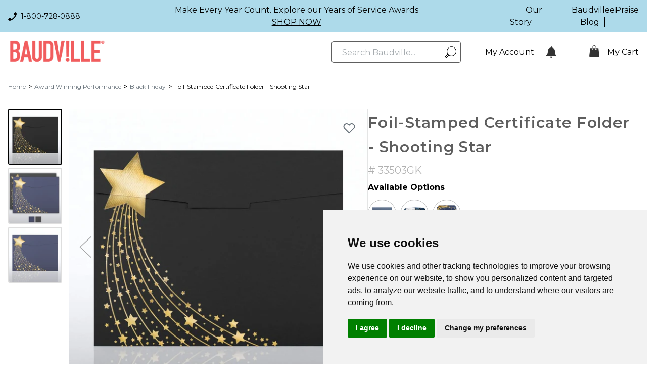

--- FILE ---
content_type: text/html; charset=utf-8
request_url: https://www.baudville.com/en-ca/products/foil-stamped-certificate-folder-shooting-star
body_size: 67758
content:















<!doctype html>
<html
  lang="en"
  class="!pb-0"
>
  <head>
    <script id="se-source" defer></script>
    


    

    <style>
  background-image: url('//www.baudville.com/cdn/shop/files/dialog_close-3618e224fa51eef74a9c1ab41bd7aab963b2df531bf8806d68266210aa708cb6.svg?v=8771061856828263869');
  background-image: url('//www.baudville.com/cdn/shop/files/chevron_down-5c253d681a3e10b39423e367aeef7d53fd10550545f98c7d26036dcb879b098b.svg?v=15606549263744846401');
  background-image: url('//www.baudville.com/cdn/shop/files/chevron_down_with_gray-537cd75feea2205558b8cd02bab9b54cea93b33cd2cde545fe7698144d643785.svg?v=16556662597071562213');
  background-image: url('//www.baudville.com/cdn/shop/files/message_info-6fb7dd7a2f9dd9d75b2b91f736760f60323a21a5a97002b9825b4e95fd37e870.svg?v=5825680975487720067');
  background-image: url('//www.baudville.com/cdn/shop/files/message_warning-a98b1593b7d6dfad83db7242201b18562c21aab8b8b6e6e22ae57f43f6b61227.svg?v=14598738437897895866');
  background-image: url('//www.baudville.com/cdn/shop/files/message_success-6d8e3860daf8feb16838363f287dc78147e47b2fd7c48da2082da68026fe87b8.svg?v=7674482544558986496');
  background-image: url('//www.baudville.com/cdn/shop/files/message_error-ad5587c370834b10ff347200289d6f926d606b8ba06208284b7fc458a2815e09.svg?v=6621461684943988459');
  background-image: url('//www.baudville.com/cdn/shop/files/message_dismiss-f5d3af60f9a52549f78c2885f984b250e13ee315ee1ced920742d9f8ff83c9a6.svg?v=13475446658043589213');
  background-image: url('//www.baudville.com/cdn/shop/files/checkmark_with_salmon_color-2ffd69fb25aee5417a26e7fe85c74ca26959e94e9eeba3d3c074d0a6b2d1e4ff.svg?v=17727385276627548665');
  background-image: url('//www.baudville.com/cdn/shop/files/checkmark-4befc0641bda3c572ee4296c918f149dae571418710eb993dd930cec39927e55.svg?v=16803784404865518723');
  background-image: url('//www.baudville.com/cdn/shop/files/down_caret_with_gray-220d691028b3c6f428e66db5834c7abb8733c3f7f2d77098cc3453b5a018e4c8.svg?v=5298528661000806877');
  background-image: url('//www.baudville.com/cdn/shop/files/down_caret_with_white-ac6e285e2f01cec191752f4b7d1a9fad8a703d65b5d5187b9a95b202b2678d78.svg?v=9020637484089342483');
  background-image: url('//www.baudville.com/cdn/shop/files/checkmark-4befc0641bda3c572ee4296c918f149dae571418710eb993dd930cec39927e55.svg?v=16803784404865518723');
  background-image: url('//www.baudville.com/cdn/shop/files/down_caret_with_gray-220d691028b3c6f428e66db5834c7abb8733c3f7f2d77098cc3453b5a018e4c8.svg?v=5298528661000806877');
  background-image: url('//www.baudville.com/cdn/shop/files/down_caret_with_white-ac6e285e2f01cec191752f4b7d1a9fad8a703d65b5d5187b9a95b202b2678d78.svg?v=9020637484089342483');
  background-image: url('//www.baudville.com/cdn/shop/files/close_with_white_color-fdc14f5c87060fa55c70031423b5c88e9aef2ed7f4d765e8758477e56eaada9e.svg?v=13574901515646978662');
  background-image: url('//www.baudville.com/cdn/shop/files/down_caret_with_gray-220d691028b3c6f428e66db5834c7abb8733c3f7f2d77098cc3453b5a018e4c8.svg?v=5298528661000806877');
  background-image: url('//www.baudville.com/cdn/shop/files/down_caret_with_white-ac6e285e2f01cec191752f4b7d1a9fad8a703d65b5d5187b9a95b202b2678d78.svg?v=9020637484089342483');
  background-image: url('//www.baudville.com/cdn/shop/files/arrow_left-c5e76217a4649dbbb4ebacd026509e7c25b3d54ae17817f67ba1b92d2f29e846.svg?v=9170204986703090924');
  background-image: url(//www.baudville.com/cdn/shop/files/arrow_right-e5cd9b10aa3da039e9f5bc5faad831780522877e342495bdcbf0380db3de7f06.svg?v=2147281338832275550)
</style>

    <meta charset="utf-8">
    <meta http-equiv="X-UA-Compatible" content="IE=edge">
    <meta name="viewport" content="width=device-width,initial-scale=1">
    <meta name="theme-color" content="">
    <link rel="canonical" href="https://www.baudville.com/en-ca/products/foil-stamped-certificate-folder-shooting-star">

    <link
      rel="preload"
      href="//www.baudville.com/cdn/shop/t/79/assets/cc-design-atoms-graphics.js?v=184041489466865479721768539776"
      as="script"
      crossorigin="anonymous"
    >
    <link
      rel="preload"
      href="//www.baudville.com/cdn/shop/t/79/assets/cc-design-atoms-service.js?v=90870849139881879631768539776"
      as="script"
      crossorigin="anonymous"
    >
    <link
      rel="preload"
      href="//www.baudville.com/cdn/shop/t/79/assets/cc-document-api-client.js?v=96001921435786298491768539776"
      as="script"
      crossorigin="anonymous"
    >
    <link
      rel="preload"
      href="//www.baudville.com/cdn/shop/t/79/assets/cc-form-content.js?v=12020710724769496031768539777"
      as="script"
      crossorigin="anonymous"
    >
    <link
      rel="preload"
      href="//www.baudville.com/cdn/shop/t/79/assets/cc-modal-se.js?v=132429059817470592141768539777"
      as="script"
      crossorigin="anonymous"
    >
    <link
      rel="preload"
      href="//www.baudville.com/cdn/shop/t/79/assets/cc-radio-checkboxes.js?v=97192270206072440921768539777"
      as="script"
      crossorigin="anonymous"
    >
    <link
      rel="preload"
      href="//www.baudville.com/cdn/shop/t/79/assets/aurigma-flow-app.bundle.js?v=53928295355335922011768539777"
      as="script"
      crossorigin="anonymous"
    >
    <link
      rel="preload"
      href="//www.baudville.com/cdn/shop/t/79/assets/cc-workflow-parser.js?v=90538448063772916711768539777"
      as="script"
      crossorigin="anonymous"
    >
    <link
      rel="preload"
      href="//www.baudville.com/cdn/shop/t/79/assets/customers-canvas-product-se-bundle.js?v=155565359423843253141768539777"
      as="script"
      crossorigin="anonymous"
    >

    <link href="//www.baudville.com/cdn/shop/t/79/assets/plugins.statics.js?v=105757506093125286261768539777" as="script" rel="preload">
    <link href="//www.baudville.com/cdn/shop/t/79/assets/bundle.js?v=52425802906187016011768539777" as="script" rel="preload">
<title>Foil-Stamped Certificate Folder - Shooting Star - Baudville</title>


    
      <meta name="description" content="Present and preserve certificates with high quality Certificate Folders. The inside of the folder has die cuts to hold 8.5&quot; x 11&quot; and 8&quot; x 11&quot; certificates and documents. The flaps of this folder open horizontally with a die cut stars design. Certificate Folders are priced individually and sold in increments of 25.   C">
    
    

<meta property="og:site_name" content="Baudville">
<meta property="og:url" content="https://www.baudville.com/en-ca/products/foil-stamped-certificate-folder-shooting-star">
<meta property="og:title" content="Foil-Stamped Certificate Folder - Shooting Star">
<meta property="og:type" content="product">
<meta property="og:description" content="Present and preserve certificates with high quality Certificate Folders. The inside of the folder has die cuts to hold 8.5&quot; x 11&quot; and 8&quot; x 11&quot; certificates and documents. The flaps of this folder open horizontally with a die cut stars design. Certificate Folders are priced individually and sold in increments of 25.   C"><meta property="og:image" content="http://www.baudville.com/cdn/shop/products/BV_33503MA_FRONT.jpg?v=1689972377">
  <meta property="og:image:secure_url" content="https://www.baudville.com/cdn/shop/products/BV_33503MA_FRONT.jpg?v=1689972377">
  <meta property="og:image:width" content="1001">
  <meta property="og:image:height" content="1001"><meta property="og:price:amount" content="2.99">
  <meta property="og:price:currency" content="USD"><meta name="twitter:card" content="summary_large_image">
<meta name="twitter:title" content="Foil-Stamped Certificate Folder - Shooting Star">
<meta name="twitter:description" content="Present and preserve certificates with high quality Certificate Folders. The inside of the folder has die cuts to hold 8.5&quot; x 11&quot; and 8&quot; x 11&quot; certificates and documents. The flaps of this folder open horizontally with a die cut stars design. Certificate Folders are priced individually and sold in increments of 25.   C">


    

      
      <script>
        var productJSON = {"id":8105330442536,"title":"Foil-Stamped Certificate Folder - Shooting Star","handle":"foil-stamped-certificate-folder-shooting-star","description":"\u003cdiv\u003ePresent and preserve certificates with high quality Certificate Folders. The inside of the folder has die cuts to hold 8.5\" x 11\" and 8\" x 11\" certificates and documents. The flaps of this folder open horizontally with a die cut stars design. Certificate Folders are priced individually and sold in increments of 25. \u003c\/div\u003e\r\n\u003cdiv\u003e \u003c\/div\u003e\r\n\u003cdiv\u003e\u003c\/div\u003e\r\n\u003cdiv\u003eChoose from blue or black with gold foil design. \u003c\/div\u003e","published_at":"2023-02-10T12:38:38-05:00","created_at":"2023-02-10T12:38:38-05:00","vendor":"BaudVille","type":"","tags":["Award Certificates","award-certificate","baudville awards"],"price":299,"price_min":299,"price_max":399,"available":true,"price_varies":true,"compare_at_price":399,"compare_at_price_min":399,"compare_at_price_max":399,"compare_at_price_varies":false,"variants":[{"id":44456704770344,"title":"33503GK - Foil Stamped Certificate Folder - Shooting Star - Black","option1":"33503GK - Foil Stamped Certificate Folder - Shooting Star - Black","option2":null,"option3":null,"sku":"33503GK","requires_shipping":true,"taxable":true,"featured_image":{"id":43317412331816,"product_id":8105330442536,"position":3,"created_at":"2023-07-31T15:00:02-04:00","updated_at":"2023-08-01T11:26:40-04:00","alt":null,"width":1001,"height":1001,"src":"\/\/www.baudville.com\/cdn\/shop\/files\/BV_33503MA_CARD1.jpg?v=1690903600","variant_ids":[44456704770344]},"available":true,"name":"Foil-Stamped Certificate Folder - Shooting Star - 33503GK - Foil Stamped Certificate Folder - Shooting Star - Black","public_title":"33503GK - Foil Stamped Certificate Folder - Shooting Star - Black","options":["33503GK - Foil Stamped Certificate Folder - Shooting Star - Black"],"price":299,"weight":57,"compare_at_price":399,"inventory_management":"shopify","barcode":"","featured_media":{"alt":null,"id":35695442460968,"position":3,"preview_image":{"aspect_ratio":1.0,"height":1001,"width":1001,"src":"\/\/www.baudville.com\/cdn\/shop\/files\/BV_33503MA_CARD1.jpg?v=1690903600"}},"requires_selling_plan":false,"selling_plan_allocations":[],"quantity_rule":{"min":1,"max":null,"increment":1}},{"id":44456704737576,"title":"33503BL - Foil-Stamped Certificate Folder - Shooting Star - Blue","option1":"33503BL - Foil-Stamped Certificate Folder - Shooting Star - Blue","option2":null,"option3":null,"sku":"33503BL","requires_shipping":true,"taxable":true,"featured_image":{"id":43317409481000,"product_id":8105330442536,"position":2,"created_at":"2023-07-31T14:59:49-04:00","updated_at":"2023-08-01T11:26:39-04:00","alt":null,"width":1001,"height":1001,"src":"\/\/www.baudville.com\/cdn\/shop\/files\/BV_33503BL_FRONT.jpg?v=1690903599","variant_ids":[44456704737576]},"available":true,"name":"Foil-Stamped Certificate Folder - Shooting Star - 33503BL - Foil-Stamped Certificate Folder - Shooting Star - Blue","public_title":"33503BL - Foil-Stamped Certificate Folder - Shooting Star - Blue","options":["33503BL - Foil-Stamped Certificate Folder - Shooting Star - Blue"],"price":399,"weight":57,"compare_at_price":null,"inventory_management":"shopify","barcode":"","featured_media":{"alt":null,"id":35695440429352,"position":2,"preview_image":{"aspect_ratio":1.0,"height":1001,"width":1001,"src":"\/\/www.baudville.com\/cdn\/shop\/files\/BV_33503BL_FRONT.jpg?v=1690903599"}},"requires_selling_plan":false,"selling_plan_allocations":[],"quantity_rule":{"min":1,"max":null,"increment":1}}],"images":["\/\/www.baudville.com\/cdn\/shop\/products\/BV_33503MA_FRONT.jpg?v=1689972377","\/\/www.baudville.com\/cdn\/shop\/files\/BV_33503BL_FRONT.jpg?v=1690903599","\/\/www.baudville.com\/cdn\/shop\/files\/BV_33503MA_CARD1.jpg?v=1690903600"],"featured_image":"\/\/www.baudville.com\/cdn\/shop\/products\/BV_33503MA_FRONT.jpg?v=1689972377","options":["Title"],"media":[{"alt":null,"id":33341606101288,"position":1,"preview_image":{"aspect_ratio":1.0,"height":1001,"width":1001,"src":"\/\/www.baudville.com\/cdn\/shop\/products\/BV_33503MA_FRONT.jpg?v=1689972377"},"aspect_ratio":1.0,"height":1001,"media_type":"image","src":"\/\/www.baudville.com\/cdn\/shop\/products\/BV_33503MA_FRONT.jpg?v=1689972377","width":1001},{"alt":null,"id":35695440429352,"position":2,"preview_image":{"aspect_ratio":1.0,"height":1001,"width":1001,"src":"\/\/www.baudville.com\/cdn\/shop\/files\/BV_33503BL_FRONT.jpg?v=1690903599"},"aspect_ratio":1.0,"height":1001,"media_type":"image","src":"\/\/www.baudville.com\/cdn\/shop\/files\/BV_33503BL_FRONT.jpg?v=1690903599","width":1001},{"alt":null,"id":35695442460968,"position":3,"preview_image":{"aspect_ratio":1.0,"height":1001,"width":1001,"src":"\/\/www.baudville.com\/cdn\/shop\/files\/BV_33503MA_CARD1.jpg?v=1690903600"},"aspect_ratio":1.0,"height":1001,"media_type":"image","src":"\/\/www.baudville.com\/cdn\/shop\/files\/BV_33503MA_CARD1.jpg?v=1690903600","width":1001}],"requires_selling_plan":false,"selling_plan_groups":[],"content":"\u003cdiv\u003ePresent and preserve certificates with high quality Certificate Folders. The inside of the folder has die cuts to hold 8.5\" x 11\" and 8\" x 11\" certificates and documents. The flaps of this folder open horizontally with a die cut stars design. Certificate Folders are priced individually and sold in increments of 25. \u003c\/div\u003e\r\n\u003cdiv\u003e \u003c\/div\u003e\r\n\u003cdiv\u003e\u003c\/div\u003e\r\n\u003cdiv\u003eChoose from blue or black with gold foil design. \u003c\/div\u003e"};
        var productLegacyDataJSON = {"_id":"33503MA","active":true,"average_rating":5,"badges":[],"best_seller_badge":true,"browse_option":"","browser_title":null,"copied_from_id":null,"created_at":"2018-07-27T14:12:57.335-04:00","customizations":"personalizable","default_category_id":"5b51f0b59c5b67331431eb3b","description":"\u003cdiv\u003ePresent and preserve certificates with high quality Certificate Folders. The inside of the folder has die cuts to hold 8.5\" x 11\" and 8\" x 11\" certificates and documents. The flaps of this folder open horizontally with a die cut stars design. Certificate Folders are priced individually and sold in increments of 25. \u003c\/div\u003e\r\n\u003cdiv\u003e\u0026nbsp;\u003c\/div\u003e\r\n\u003cdiv\u003e\u003c\/div\u003e\r\n\u003cdiv\u003eChoose from blue or black with gold foil design. \u003c\/div\u003e","details":{"new arrival":["false"]},"digital":false,"filters":{"Color":["Black","Blue","Gold"],"Collection":["Foil-Stamped Certificate Folder"],"Material":["Paper"],"Occasion":["Award Winning Performance"],"Theme":["Classic Appreciation"],"Product Category":["Certificate Folders"],"Award Type":["Certificates"]},"hazmat":false,"kit_children_product_ids":null,"kit_parent_product_id":null,"last_indexed_at":"2023-02-10T12:00:13.383-05:00","legacy_id":null,"meta_description":null,"name":"Foil-Stamped Certificate Folder - Shooting Star","new_badge":false,"perishable":false,"personalization_required":false,"personalization_templates":[],"primary_view":"FRONT","product_ids":[],"product_rank":689,"product_views":["FRONT","CARD1","CARD2"],"production_time":"0","prop65":false,"purchasable":true,"sale_badge":true,"sentiment_group_id":"62ed1cbf49632000794cbcd5","sentiment_image_url":null,"sentiment_product_ids":["33503MA"],"show_addon":true,"sign_off":null,"slug":"foil-stamped-certificate-folder-shooting-star","sold_separately":true,"subscribed_user_ids":[],"tags":[],"template":"generic","total_qty_kit_children":0,"total_reviews":4,"updated_at":"2023-02-10T12:01:39.383-05:00","variants":[{"_id":"33503BL","active":true,"created_at":null,"description":null,"details":{"color":["Gold"]},"details_and_specifications":"\u003cul\u003e\u003cli\u003eCertificate Folders protect and preserve award certificates.\u003c\/li\u003e\u003cli\u003eFoil-stamped embossed folders.\u003c\/li\u003e\u003cli\u003eFolder has die cuts to hold 8.5\" x 11\" or 8 x 10\" documents.\u003c\/li\u003e\u003cli\u003ePair this folder with our elegant Certificate Papers to create an award they'll cherish!\u003c\/li\u003e\u003cli\u003eMaterial: 90lb Cover - Heavyweight Paper\u003c\/li\u003e\u003cli\u003ePackage Description: Shrinkwrap\u003c\/li\u003e\u003cli\u003eWeight: 2 OZ\u003c\/li\u003e\u003cli\u003ePackage Size: Each, Increments of 25\u003c\/li\u003e\u003cli\u003eLength: 12.25\u003c\/li\u003e\u003cli\u003eHeight: 9.75\u003c\/li\u003e\u003c\/ul\u003e","gift_bag_sku":"","name":"33503BL - Foil-Stamped Certificate Folder - Shooting Star - Blue","personalization_options":{"_id":"63e5c89df268e1001889d3d4","add_ons":[{"type":"personalization","fees":{"flat":5000}}],"allow_multiple_fonts":null,"allow_unique_personalizations":false,"can_fully_customize":false,"can_upload_logo":false,"canvas_fonts":null,"canvases":null,"colors":[{"fees":{"per_item":50},"hex_value":"DCBE66","value":"GOLD","name":"Gold","default":true},{"fees":{"per_item":50},"hex_value":"E3E3E3","value":"SILVER","name":"Silver","default":false},{"fees":{"per_item":50},"hex_value":"855B27","value":"COPPER","name":"Copper","default":false},{"fees":{"per_item":50},"hex_value":"FFFFFF","value":"WHITE","name":"White","default":false}],"created_at":null,"due_date_lead_time":0,"emblems":null,"flowline_type":null,"fonts":[{"character_limit":40,"font_size":68,"value":"Arial","name":"Arial","default":true},{"character_limit":40,"font_size":72,"value":"Times New Roman","name":"Times New Roman","default":false},{"character_limit":40,"font_size":68,"value":"Futura Std Book","name":"Futura Std Book","default":false},{"character_limit":40,"font_size":60,"value":"ITC Avant Garde Gothic LT Book","name":"Avant Garde","default":false},{"character_limit":40,"font_size":76,"value":"ITCOfficinaSans LT Book","name":"Officina Sans","default":false},{"character_limit":40,"font_size":64,"value":"StoneInformal","name":"Stone Informal","default":false},{"character_limit":40,"font_size":72,"value":"MyriadPro-Regular","name":"Myriad Pro","default":false},{"character_limit":40,"font_size":96,"value":"Old English","name":"Old English","default":false},{"character_limit":40,"font_size":112,"value":"ParkAveD","name":"Park Avenue","default":false},{"character_limit":40,"font_size":72,"value":"SkiaCC","name":"Skia","default":false},{"character_limit":40,"font_size":72,"value":"Zemke Hand ITC","name":"Zemke Hand","default":false}],"images":[{"name":"NO_GRAPHIC_TEMPLATE","value":"31153_BLANK"},{"name":"FRONT","layouts":[{"layout":"L","value":"BV_33503BL_FRONT"}],"default":true,"template":false},{"name":"TEMPLATE","layouts":[{"layout":"L","value":"BV_31153L_TEMP"}],"default":false,"template":true}],"include_clip_art":null,"language":{"en":{"personalization":{"steps":{"logo":{"message":"\u003cp\u003e\n  \u003cspan class='heading heading--5 heading--inline-block'\u003eAdd your logo or artwork\u003c\/span\u003e\n  \u003cspan class='heading heading--secondary-color heading--inline-block heading--base-font-family heading--base-font-size heading--font-weight'\u003e(Optional)\u003c\/span\u003e\n\u003c\/p\u003e\n\u003cp\u003eCustomize with your organization\u0026#39;s logo or graphic. Minimum $35 setup fee; free with orders over $100!\u003ca href=\"{specs_path}\" target=\"_blank\" class=\"configurator-step__description-help-button text-button\"\u003eRead Artwork Specifications\u003c\/a\u003e\u003c\/p\u003e\n\u003cp\u003e\n  \u003csmall\u003e\n    Preferred File Type: .eps, .ai, .pdf\n    \u003cbr\u003e\n    Other accepted file types MUST BE at least 4in x 4in and 300dpi .psd, .png, .jpg\n  \u003c\/small\u003e\n\u003c\/p\u003e\n\u003cp\u003e\n  \u003csmall\u003e\n    For best results on your logo reproductions, use a black and white logo graphic.\n  \u003c\/small\u003e\n\u003c\/p\u003e\n\u003cp\u003e\n  \u003csmall\u003e\n Please wait for your logo to be fully uploaded before proceeding to the next step. A check mark will appear and your logo will be placed on the product to indicate your upload is complete. \n \u003c\/small\u003e\n\u003c\/p\u003e"},"full_customization":[],"message_options":[],"title_graphic_categories":[],"title_graphics":[],"approval":[],"notes":{"message":"Enter any special instructions you have for your item(s) in the box below. If you have a due date for your order, please enter it here. Please note: as it is our busy season, we cannot guarantee due dates, but we will always try our best!"},"sign_off":[],"colors":[],"due_date":[],"text":{"label":"Personalization","message":"Additional charge of $0.50 each will apply."}},"add_another":[],"customization_options":"Personalization Options","customization_message":"Personalize your gift by adding a specially curated Baudville graphic sentiment, your company logo, and\/or your own personal message.","lets_get_started":"Lets Get Started!"}}},"layouts":[{"value":"L","name":"Landscape","default":true}],"lines":[{"font_dependent":true,"active_only_if_no_graphic":false},{"font_dependent":true,"active_only_if_no_graphic":true}],"locations":[{"value":"BOTTOMRIGHT","name":"Bottom Right","default":true}],"logo_lines":null,"logo_locations":null,"logo_template_exists":false,"product_colors":null,"render_res":null,"render_type":null,"show_add_text_button":true,"show_clipart_button":false,"sizes":null,"template_color":"DCBE66","title_graphic_categories":null,"title_graphics":[{"name":"No Graphics","value":"NOGRAPHIC","template":"NO_GRAPHIC_TEMPLATE"},{"value":"31153_COMPASS","name":"Compass","default":false},{"value":"31153_EAGLEHEAD","name":"Eagle Head","default":false},{"value":"31153_ESSENTIALPIECE","name":"Essential Piece","default":false},{"value":"31153_PUZZLEPIECE","name":"Essential Puzzle Piece","default":false},{"value":"31153_GLOBE","name":"Globe","default":false},{"value":"31153_HANDSHAKE","name":"Handshake","default":false},{"value":"31153_HELPINGHAND","name":"Helping Hand","default":false},{"value":"31153_TAKESTEAMWORK","name":"It Takes Teamwork","default":false},{"value":"31153_KEY","name":"Key To Success","default":false},{"value":"31153_LAMP","name":"Lamp","default":false},{"value":"31153_MEDICAL","name":"Medical Cadeceus","default":false},{"value":"31153_PAW","name":"Paw","default":false},{"value":"31153_RAM","name":"Ram","default":false},{"value":"31153_SHININGSTAR","name":"Shining Star","default":false},{"value":"31153_SHOOTINGSTAR","name":"Shooting Star","default":true},{"value":"31153_STAR","name":"Star","default":false},{"value":"31153_STARPEDESTAL","name":"Star Pedestal","default":false},{"value":"31153_TOGETHERWORLD","name":"T.E.A.M","default":false},{"value":"31153_TEAMPLAYER","name":"T.E.A.M. Player","default":false},{"value":"31153_TEAMWORK","name":"Teamwork","default":false},{"value":"31153_THANKS","name":"Thanks for all you do!","default":false},{"value":"31153_TOGETHER","name":"Together Team Guys","default":false},{"value":"31153_TOGEHTERWECAN","name":"Together We Can","default":false},{"value":"31153_WECAN","name":"Together We Can Hands","default":false},{"value":"31153_TORCH","name":"Torch","default":false},{"value":"31153_WILDCATHEAD","name":"Wild Cat Head","default":false},{"value":"31153_WORLD","name":"World Globe","default":false},{"value":"31153_YMTD","name":"You Make the Difference","default":false}],"updated_at":null,"verses":null,"verses_configurations":null,"views":null},"position":0,"product_views":["FRONT"],"sku":"33503BL","updated_at":null},{"_id":"33503GK","active":true,"created_at":null,"description":null,"details":{"color":["Black"]},"details_and_specifications":"\u003cul\u003e\u003cli\u003eCertificate Folders protect and preserve award certificates.\u003c\/li\u003e\u003cli\u003eFoil-stamped embossed folders.\u003c\/li\u003e\u003cli\u003eFolder has die cuts to hold 8.5\" x 11\" or 8 x 10\" documents.\u003c\/li\u003e\u003cli\u003ePair this folder with our elegant Certificate Papers to create an award they'll cherish!\u003c\/li\u003e\u003cli\u003eMaterial: 90lb Cover - Heavyweight Paper\u003c\/li\u003e\u003cli\u003ePackage Description: Shrinkwrap\u003c\/li\u003e\u003cli\u003eWeight: 2 OZ\u003c\/li\u003e\u003cli\u003ePackage Size: Foil-Stamped Certificate Folder\u003c\/li\u003e\u003cli\u003eHeight: 12.25\u003c\/li\u003e\u003cli\u003eLength: 9.75\u003c\/li\u003e\u003c\/ul\u003e","gift_bag_sku":"","name":"33503GK - Foil Stamped Certificate Folder - Shooting Star - Black","personalization_options":{"_id":"63e5c89df268e1001889d3d5","add_ons":[{"type":"personalization","fees":{"flat":5000}}],"allow_multiple_fonts":null,"allow_unique_personalizations":false,"can_fully_customize":false,"can_upload_logo":false,"canvas_fonts":null,"canvases":null,"colors":[{"fees":{"per_item":50},"hex_value":"DCBE66","value":"GOLD","name":"Gold","default":true},{"fees":{"per_item":50},"hex_value":"E3E3E3","value":"SILVER","name":"Silver","default":false},{"fees":{"per_item":50},"hex_value":"855B27","value":"COPPER","name":"Copper","default":false},{"fees":{"per_item":50},"hex_value":"FFFFFF","value":"WHITE","name":"White","default":false}],"created_at":null,"due_date_lead_time":0,"emblems":null,"flowline_type":null,"fonts":[{"character_limit":40,"font_size":68,"value":"Arial","name":"Arial","default":true},{"character_limit":40,"font_size":72,"value":"Times New Roman","name":"Times New Roman","default":false},{"character_limit":40,"font_size":68,"value":"Futura Std Book","name":"Futura Std Book","default":false},{"character_limit":40,"font_size":60,"value":"ITC Avant Garde Gothic LT Book","name":"Avant Garde","default":false},{"character_limit":40,"font_size":76,"value":"ITCOfficinaSans LT Book","name":"Officina Sans","default":false},{"character_limit":40,"font_size":64,"value":"StoneInformal","name":"Stone Informal","default":false},{"character_limit":40,"font_size":72,"value":"MyriadPro-Regular","name":"Myriad Pro","default":false},{"character_limit":40,"font_size":96,"value":"Old English","name":"Old English","default":false},{"character_limit":40,"font_size":112,"value":"ParkAveD","name":"Park Avenue","default":false},{"character_limit":40,"font_size":72,"value":"SkiaCC","name":"Skia","default":false},{"character_limit":40,"font_size":72,"value":"Zemke Hand ITC","name":"Zemke Hand","default":false}],"images":[{"name":"NO_GRAPHIC_TEMPLATE","value":"31153_BLANK"},{"name":"FRONT","layouts":[{"layout":"L","value":"BV_33503GK_FRONT"}],"default":true,"template":false},{"name":"TEMPLATE","layouts":[{"layout":"L","value":""}],"default":false,"template":true}],"include_clip_art":null,"language":{"en":{"personalization":{"steps":{"logo":{"message":"\u003cp\u003e\n  \u003cspan class='heading heading--5 heading--inline-block'\u003eAdd your logo or artwork\u003c\/span\u003e\n  \u003cspan class='heading heading--secondary-color heading--inline-block heading--base-font-family heading--base-font-size heading--font-weight'\u003e(Optional)\u003c\/span\u003e\n\u003c\/p\u003e\n\u003cp\u003eCustomize with your organization\u0026#39;s logo or graphic. Minimum $35 setup fee; free with orders over $100!\u003ca href=\"{specs_path}\" target=\"_blank\" class=\"configurator-step__description-help-button text-button\"\u003eRead Artwork Specifications\u003c\/a\u003e\u003c\/p\u003e\n\u003cp\u003e\n  \u003csmall\u003e\n    Preferred File Type: .eps, .ai, .pdf\n    \u003cbr\u003e\n    Other accepted file types MUST BE at least 4in x 4in and 300dpi .psd, .png, .jpg\n  \u003c\/small\u003e\n\u003c\/p\u003e\n\u003cp\u003e\n  \u003csmall\u003e\n    For best results on your logo reproductions, use a black and white logo graphic.\n  \u003c\/small\u003e\n\u003c\/p\u003e\n\u003cp\u003e\n  \u003csmall\u003e\n Please wait for your logo to be fully uploaded before proceeding to the next step. A check mark will appear and your logo will be placed on the product to indicate your upload is complete. \n \u003c\/small\u003e\n\u003c\/p\u003e"},"full_customization":[],"message_options":[],"title_graphic_categories":[],"title_graphics":[],"approval":[],"notes":{"message":"Enter any special instructions you have for your item(s) in the box below. If you have a due date for your order, please enter it here. Please note: as it is our busy season, we cannot guarantee due dates, but we will always try our best!"},"sign_off":[],"colors":[],"due_date":[],"text":{"label":"Personalization","message":"Additional charge of $0.50 each will apply."}},"add_another":[],"customization_options":"Personalization Options","customization_message":"Personalize your gift by adding a specially curated Baudville graphic sentiment, your company logo, and\/or your own personal message.","lets_get_started":"Lets Get Started!"}}},"layouts":[{"value":"L","name":"Landscape","default":false}],"lines":[{"font_dependent":true,"active_only_if_no_graphic":false},{"font_dependent":true,"active_only_if_no_graphic":true}],"locations":[{"value":"BOTTOMRIGHT","name":"Bottom Right","default":true}],"logo_lines":null,"logo_locations":null,"logo_template_exists":false,"product_colors":null,"render_res":null,"render_type":null,"show_add_text_button":true,"show_clipart_button":false,"sizes":null,"template_color":null,"title_graphic_categories":null,"title_graphics":[{"name":"No Graphics","value":"NOGRAPHIC","template":"NO_GRAPHIC_TEMPLATE"},{"value":"31153_COMPASS","name":"Compass","default":false},{"value":"31153_EAGLEHEAD","name":"Eagle Head","default":false},{"value":"31153_ESSENTIALPIECE","name":"Essential Piece","default":false},{"value":"31153_PUZZLEPIECE","name":"Essential Puzzle Piece","default":false},{"value":"31153_GLOBE","name":"Globe","default":false},{"value":"31153_HANDSHAKE","name":"Handshake","default":false},{"value":"31153_HELPINGHAND","name":"Helping Hand","default":false},{"value":"31153_TAKESTEAMWORK","name":"It Takes Teamwork","default":false},{"value":"31153_KEY","name":"Key To Success","default":false},{"value":"31153_LAMP","name":"Lamp","default":false},{"value":"31153_MEDICAL","name":"Medical Cadeceus","default":false},{"value":"31153_PAW","name":"Paw","default":false},{"value":"31153_RAM","name":"Ram","default":false},{"value":"31153_SHININGSTAR","name":"Shining Star","default":false},{"value":"31153_SHOOTINGSTAR","name":"Shooting Star","default":false},{"value":"31153_STAR","name":"Star","default":false},{"value":"31153_STARPEDESTAL","name":"Star Pedestal","default":false},{"value":"31153_TOGETHERWORLD","name":"T.E.A.M","default":false},{"value":"31153_TEAMPLAYER","name":"T.E.A.M. Player","default":false},{"value":"31153_TEAMWORK","name":"Teamwork","default":false},{"value":"31153_THANKS","name":"Thanks for all you do!","default":false},{"value":"31153_TOGETHER","name":"Together Team Guys","default":false},{"value":"31153_TOGEHTERWECAN","name":"Together We Can","default":false},{"value":"31153_WECAN","name":"Together We Can Hands","default":false},{"value":"31153_TORCH","name":"Torch","default":false},{"value":"31153_WILDCATHEAD","name":"Wild Cat Head","default":false},{"value":"31153_WORLD","name":"World Globe","default":false},{"value":"31153_YMTD","name":"You Make the Difference","default":false}],"updated_at":null,"verses":null,"verses_configurations":null,"views":null},"position":1,"product_views":["FRONT"],"sku":"33503GK","updated_at":null}],"videos":[]};
        var currentVariantJSON = {"id":44456704770344,"title":"33503GK - Foil Stamped Certificate Folder - Shooting Star - Black","option1":"33503GK - Foil Stamped Certificate Folder - Shooting Star - Black","option2":null,"option3":null,"sku":"33503GK","requires_shipping":true,"taxable":true,"featured_image":{"id":43317412331816,"product_id":8105330442536,"position":3,"created_at":"2023-07-31T15:00:02-04:00","updated_at":"2023-08-01T11:26:40-04:00","alt":null,"width":1001,"height":1001,"src":"\/\/www.baudville.com\/cdn\/shop\/files\/BV_33503MA_CARD1.jpg?v=1690903600","variant_ids":[44456704770344]},"available":true,"name":"Foil-Stamped Certificate Folder - Shooting Star - 33503GK - Foil Stamped Certificate Folder - Shooting Star - Black","public_title":"33503GK - Foil Stamped Certificate Folder - Shooting Star - Black","options":["33503GK - Foil Stamped Certificate Folder - Shooting Star - Black"],"price":299,"weight":57,"compare_at_price":399,"inventory_management":"shopify","barcode":"","featured_media":{"alt":null,"id":35695442460968,"position":3,"preview_image":{"aspect_ratio":1.0,"height":1001,"width":1001,"src":"\/\/www.baudville.com\/cdn\/shop\/files\/BV_33503MA_CARD1.jpg?v=1690903600"}},"requires_selling_plan":false,"selling_plan_allocations":[],"quantity_rule":{"min":1,"max":null,"increment":1}};
        var productOptionsJSON = [{"name":"Title","position":1,"values":["33503GK - Foil Stamped Certificate Folder - Shooting Star - Black","33503BL - Foil-Stamped Certificate Folder - Shooting Star - Blue"]}];
        var productVariantsJSON = [{"id":44456704770344,"title":"33503GK - Foil Stamped Certificate Folder - Shooting Star - Black","option1":"33503GK - Foil Stamped Certificate Folder - Shooting Star - Black","option2":null,"option3":null,"sku":"33503GK","requires_shipping":true,"taxable":true,"featured_image":{"id":43317412331816,"product_id":8105330442536,"position":3,"created_at":"2023-07-31T15:00:02-04:00","updated_at":"2023-08-01T11:26:40-04:00","alt":null,"width":1001,"height":1001,"src":"\/\/www.baudville.com\/cdn\/shop\/files\/BV_33503MA_CARD1.jpg?v=1690903600","variant_ids":[44456704770344]},"available":true,"name":"Foil-Stamped Certificate Folder - Shooting Star - 33503GK - Foil Stamped Certificate Folder - Shooting Star - Black","public_title":"33503GK - Foil Stamped Certificate Folder - Shooting Star - Black","options":["33503GK - Foil Stamped Certificate Folder - Shooting Star - Black"],"price":299,"weight":57,"compare_at_price":399,"inventory_management":"shopify","barcode":"","featured_media":{"alt":null,"id":35695442460968,"position":3,"preview_image":{"aspect_ratio":1.0,"height":1001,"width":1001,"src":"\/\/www.baudville.com\/cdn\/shop\/files\/BV_33503MA_CARD1.jpg?v=1690903600"}},"requires_selling_plan":false,"selling_plan_allocations":[],"quantity_rule":{"min":1,"max":null,"increment":1}},{"id":44456704737576,"title":"33503BL - Foil-Stamped Certificate Folder - Shooting Star - Blue","option1":"33503BL - Foil-Stamped Certificate Folder - Shooting Star - Blue","option2":null,"option3":null,"sku":"33503BL","requires_shipping":true,"taxable":true,"featured_image":{"id":43317409481000,"product_id":8105330442536,"position":2,"created_at":"2023-07-31T14:59:49-04:00","updated_at":"2023-08-01T11:26:39-04:00","alt":null,"width":1001,"height":1001,"src":"\/\/www.baudville.com\/cdn\/shop\/files\/BV_33503BL_FRONT.jpg?v=1690903599","variant_ids":[44456704737576]},"available":true,"name":"Foil-Stamped Certificate Folder - Shooting Star - 33503BL - Foil-Stamped Certificate Folder - Shooting Star - Blue","public_title":"33503BL - Foil-Stamped Certificate Folder - Shooting Star - Blue","options":["33503BL - Foil-Stamped Certificate Folder - Shooting Star - Blue"],"price":399,"weight":57,"compare_at_price":null,"inventory_management":"shopify","barcode":"","featured_media":{"alt":null,"id":35695440429352,"position":2,"preview_image":{"aspect_ratio":1.0,"height":1001,"width":1001,"src":"\/\/www.baudville.com\/cdn\/shop\/files\/BV_33503BL_FRONT.jpg?v=1690903599"}},"requires_selling_plan":false,"selling_plan_allocations":[],"quantity_rule":{"min":1,"max":null,"increment":1}}];
      </script>

      <script type="application/ld+json">
  {
    "@context": "https://schema.org",
    "@type": "ImageObject",
    "contentUrl": "https:\/\/www.baudville.com\/cdn\/shop\/products\/BV_33503MA_FRONT.jpg?crop=center\u0026height=600\u0026v=1689972377\u0026width=600",
    "name": "Foil-Stamped Certificate Folder - Shooting Star",
    "url": "https:\/\/www.baudville.com\/en-ca\/products\/foil-stamped-certificate-folder-shooting-star",
    "author": {
      "@type": "Organization",
      "name": "Baudville"
    },
    "license": "https://creativecommons.org/licenses/by/4.0/",
    "uploadDate": "2023-02-10"
  }
</script>
<script type="application/ld+json">
  {
    "@context": "https://schema.org",
    "@type": "WebSite",
    "name": "Baudville",
    "url": "https:\/\/www.baudville.com",
    "description": "Celebrate success with premium trophies, awards, and corporate gifts from Baudville. From customized trophies to elegant recognition gifts, we help you inspire, reward, and motivate your team. Shop now for high-quality, personalized products that make every achievement unforgettable!",
    "author": {
      "@type": "Organization",
      "name": "Baudville"
    },
    "publisher": {
      "@type": "Organization",
      "name": "Baudville",
      "logo": {
        "@type": "ImageObject",
        "url": "\/\/www.baudville.com\/cdn\/shop\/files\/Baudville_Logo_colored_Transparent.png?v=1738576747",
        "width": 200,
        "height": 200
      }
    },
    "image": {
      "@type": "ImageObject",
      "contentUrl": "\/\/www.baudville.com\/cdn\/shop\/files\/Baudville_Logo_colored_Transparent.png?v=1738576747",
      "name": "Baudville Logo",
      "uploadDate": "2023-02-10"
    },
    "potentialAction": {
      "@type": "SearchAction",
      "target": "https://www.baudville.com/search?q={search_term_string}",
      "query-input": "required name=search_term_string"
    }
  }
</script>
<script type="application/ld+json">
  {
    "@context": "https://schema.org",
    "@type": "BreadcrumbList",
   "itemListElement": [
    
    {
      "@type": "ListItem",
      "position": 1,
      "item": {
        "@id": "https:\/\/www.baudville.com",
        "name": "Home"
      }
    }
    

    
      
        
          ,
          {
            "@type": "ListItem",
            "position": 2,
            "item": {
              "@id": "\/en-ca\/collections\/occasions-award-winning-performance",
              "name": "Award Winning Performance"
            }
          }
          
        
      
        
          ,
          {
            "@type": "ListItem",
            "position": 3,
            "item": {
              "@id": "\/en-ca\/collections\/black-friday-deals",
              "name": "Black Friday"
            }
          }
          
        
      
    
    ,
    {
      "@type": "ListItem",
      "position": 4,
      "item": {
        "@id": "\/en-ca\/products\/foil-stamped-certificate-folder-shooting-star",
        "name": "Foil-Stamped Certificate Folder - Shooting Star"
      }
    }
  ]
  }
</script>

<script type="application/ld+json">
  {
    "@context": "https://schema.org",
    "@type": "Product",
    "name": "Foil-Stamped Certificate Folder - Shooting Star",
    "url": "https:\/\/www.baudville.com\/en-ca\/products\/foil-stamped-certificate-folder-shooting-star",
    "image": [
      "https:\/\/www.baudville.com\/cdn\/shop\/products\/BV_33503MA_FRONT.jpg?v=1689972377\u0026width=1920"
    ],
    "description": "Present and preserve certificates with high quality Certificate Folders. The inside of the folder has die cuts to hold 8.5\" x 11\" and 8\" x 11\" certificates and documents. The flaps of this folder open horizontally with a die cut stars design. Certificate Folders are priced individually and sold in increments of 25. \r\n \r\n\r\nChoose from blue or black with gold foil design. ",

    "sku": "33503GK",
      "mpn": "33503GK",

    "brand": {
      "@type": "Brand",
      "name": "BaudVille"
    },
    "hasMerchantReturnPolicy": {
      "@type": "MerchantReturnPolicy",
      "name": "30-Day Return Policy",
      "applicableCountry": ["US", "CA"],
      "merchantReturnDays": 30,
      "returnPolicyCategory": "https://schema.org/MerchantReturnFiniteReturnWindow",
      "returnMethod": "https://schema.org/ReturnByMail",
      "returnFees": "https://schema.org/FreeReturn",
      "inStoreReturnsOffered": true,
      "url": "https:\/\/www.baudville.compages\/shipping-information",
      "itemCondition": "https://schema.org/NewCondition",
      "returnShippingFeesAmount": {
          "@type": "MonetaryAmount",
          "value": "0",
          "currency": "USD"
      },
      "additionalProperty": [
      {
        "@type": "PropertyValue",
        "name": "Return Instructions",
        "value": "Custom and personalized merchandise cannot be returned unless authorized. Follow return instructions on the packing slip."
      },
      {
        "@type": "PropertyValue",
        "name": "Return Address",
        "value": "US: 5380 52nd St SE, Grand Rapids, MI 49512 | CA: 5130 Halford Drive, Windsor, ON N9A6J3"
      }
    ]
    },

    "offers": [
        
        
        
        
        
        {
          "@type": "Offer","sku": "33503GK",
            "mpn": "33503GK","availability": "http://schema.org/InStock",
          "price": 74.75,
          "priceCurrency": "USD",
          
            "priceValidUntil": "2027-01-23",
          
          "url": "https:\/\/www.baudville.com\/en-ca\/products\/foil-stamped-certificate-folder-shooting-star?variant=44456704770344",
          "shippingDetails": {
            "@type": "OfferShippingDetails",
            "shippingRate": {
              "@type": "MonetaryAmount",
              "value": "5.00",
              "currency": "USD"
            },
            "deliveryTime": {
              "@type": "ShippingDeliveryTime",
              "handlingTime": {
                "@type": "QuantitativeValue",
                "minValue": 1,
                "maxValue": 2,
                "unitCode": "day"
              },
              "transitTime": {
                "@type": "QuantitativeValue",
                "minValue": 2,
                "maxValue": 5,
                "unitCode": "day"
              }
            },
            "shippingDestination": {
              "@type": "DefinedRegion",
              "name": "United States",
              "addressCountry":[ "US", "CA"]
            }
          }
        },

        
        
        
        
        
        {
          "@type": "Offer","sku": "33503BL",
            "mpn": "33503BL","availability": "http://schema.org/InStock",
          "price": 99.75,
          "priceCurrency": "USD",
          
            "priceValidUntil": "2027-01-23",
          
          "url": "https:\/\/www.baudville.com\/en-ca\/products\/foil-stamped-certificate-folder-shooting-star?variant=44456704737576",
          "shippingDetails": {
            "@type": "OfferShippingDetails",
            "shippingRate": {
              "@type": "MonetaryAmount",
              "value": "5.00",
              "currency": "USD"
            },
            "deliveryTime": {
              "@type": "ShippingDeliveryTime",
              "handlingTime": {
                "@type": "QuantitativeValue",
                "minValue": 1,
                "maxValue": 2,
                "unitCode": "day"
              },
              "transitTime": {
                "@type": "QuantitativeValue",
                "minValue": 2,
                "maxValue": 5,
                "unitCode": "day"
              }
            },
            "shippingDestination": {
              "@type": "DefinedRegion",
              "name": "United States",
              "addressCountry":[ "US", "CA"]
            }
          }
        }
]
    
    ,"aggregateRating": {
        "@type": "AggregateRating",
        "ratingValue": 5.0,
        "reviewCount": 14
      }

    
  }
</script>
<script type="application/ld+json">
  {
    "@context": "https://schema.org/",
    "@type": "Review",
    "itemReviewed": {
      "@type": "Restaurant",
      "image": "https://www.example.com/seafood-restaurant.jpg",
      "name": "Legal Seafood",
      "servesCuisine": "Seafood",
      "priceRange": "$$$",
      "telephone": "1234567",
      "address": {
        "@type": "PostalAddress",
        "streetAddress": "123 William St",
        "addressLocality": "New York",
        "addressRegion": "NY",
        "postalCode": "10038",
        "addressCountry": "US"
      }
    },
    "reviewRating": {
      "@type": "Rating",
      "ratingValue": 4
    },
    "author": {
      "@type": "Person",
      "name": "Bob Smith"
    },
    "publisher": {
      "@type": "Organization",
      "name": "Washington Times"
    }
  }
</script>

    
<script>
        window.filtersJSON = {
          products: '',
          sort_by: '',
          sort_options: [],
          enabled_filters: '',
          sub_categories_filters: '',
          filters: [],
        };
      </script>
    <link
      rel="icon"
      href="//www.baudville.com/cdn/shop/t/79/assets/favicon.static.png?v=16242875955941524461768539777"
      type="image/png"
    >
    
    <!-- google fonts -->
    <link rel="preconnect" href="https://fonts.gstatic.com">

    <link rel="preconnect" href="https://api.customerscanvashub.com" crossorigin>
    <link rel="dns-prefetch" href="//api.customerscanvashub.com">
    <link rel="preconnect" href="https://customerscanvashub.com" crossorigin>
    <link rel="dns-prefetch" href="//customerscanvashub.com">

    
    <link
      href="https://fonts.googleapis.com/css2?family=Bebas+Neue&family=Montserrat:wght@300;400;500;600;700&display=swap"
      rel="stylesheet"
    >

    <link href="//www.baudville.com/cdn/shop/t/79/assets/swiper.static.css?v=138879063338843649161768539777" rel="stylesheet" type="text/css" media="all" />

    
      <link
        rel="stylesheet"
        href="https://cdn.jsdelivr.net/npm/@fancyapps/ui@5.0/dist/fancybox/fancybox.css"
      >
    

    <style data-shopify>
      :root {
        --product-image: 100%;
      }
    </style>
    
    <link href="//www.baudville.com/cdn/shop/t/79/assets/bundle.css?v=140664588702442418921768539777" rel="stylesheet" type="text/css" media="all" />
    <link href="//www.baudville.com/cdn/shop/t/79/assets/custom.static.css?v=422736872493234271768539777" rel="stylesheet" type="text/css" media="all" />

    

    <script>
      window.theme = window.theme || {};
      window.Shopify = window.Shopify || {};
      theme.settings = {
        dynamicVariantsEnable: true,
        template: 'product',
        isCustomerTemplate:
          false
        ,
        moneyFormat: "${{amount}}",
        themeName: 'Baudville',
        themeVersion: "1.0.0"
      };
      window.shopUrl = 'https://www.baudville.com';
      window.handle = 'foil-stamped-certificate-folder-shooting-star';
      window.routes = {
        cart_add_url: '/en-ca/cart/add',
        cart_change_url: '/en-ca/cart/change',
        cart_update_url: '/en-ca/cart/update',
        predictive_search_url: '/en-ca/search/suggest'
      };
    </script>
    
  <script>window.performance && window.performance.mark && window.performance.mark('shopify.content_for_header.start');</script><meta id="shopify-digital-wallet" name="shopify-digital-wallet" content="/66747662632/digital_wallets/dialog">
<link rel="alternate" hreflang="x-default" href="https://www.baudville.com/products/foil-stamped-certificate-folder-shooting-star">
<link rel="alternate" hreflang="en-CA" href="https://www.baudville.com/en-ca/products/foil-stamped-certificate-folder-shooting-star">
<link rel="alternate" hreflang="en-US" href="https://www.baudville.com/products/foil-stamped-certificate-folder-shooting-star">
<link rel="alternate" type="application/json+oembed" href="https://www.baudville.com/en-ca/products/foil-stamped-certificate-folder-shooting-star.oembed">
<script async="async" src="/checkouts/internal/preloads.js?locale=en-CA"></script>
<script id="shopify-features" type="application/json">{"accessToken":"50e2be7b8d016236b041a12f5513129b","betas":["rich-media-storefront-analytics"],"domain":"www.baudville.com","predictiveSearch":true,"shopId":66747662632,"locale":"en"}</script>
<script>var Shopify = Shopify || {};
Shopify.shop = "baudville-dev.myshopify.com";
Shopify.locale = "en";
Shopify.currency = {"active":"USD","rate":"1.0"};
Shopify.country = "CA";
Shopify.theme = {"name":"Production Deploy - 2026-01-16 05:02","id":183697965352,"schema_name":null,"schema_version":null,"theme_store_id":null,"role":"main"};
Shopify.theme.handle = "null";
Shopify.theme.style = {"id":null,"handle":null};
Shopify.cdnHost = "www.baudville.com/cdn";
Shopify.routes = Shopify.routes || {};
Shopify.routes.root = "/en-ca/";</script>
<script type="module">!function(o){(o.Shopify=o.Shopify||{}).modules=!0}(window);</script>
<script>!function(o){function n(){var o=[];function n(){o.push(Array.prototype.slice.apply(arguments))}return n.q=o,n}var t=o.Shopify=o.Shopify||{};t.loadFeatures=n(),t.autoloadFeatures=n()}(window);</script>
<script id="shop-js-analytics" type="application/json">{"pageType":"product"}</script>
<script defer="defer" async type="module" src="//www.baudville.com/cdn/shopifycloud/shop-js/modules/v2/client.init-shop-cart-sync_BT-GjEfc.en.esm.js"></script>
<script defer="defer" async type="module" src="//www.baudville.com/cdn/shopifycloud/shop-js/modules/v2/chunk.common_D58fp_Oc.esm.js"></script>
<script defer="defer" async type="module" src="//www.baudville.com/cdn/shopifycloud/shop-js/modules/v2/chunk.modal_xMitdFEc.esm.js"></script>
<script type="module">
  await import("//www.baudville.com/cdn/shopifycloud/shop-js/modules/v2/client.init-shop-cart-sync_BT-GjEfc.en.esm.js");
await import("//www.baudville.com/cdn/shopifycloud/shop-js/modules/v2/chunk.common_D58fp_Oc.esm.js");
await import("//www.baudville.com/cdn/shopifycloud/shop-js/modules/v2/chunk.modal_xMitdFEc.esm.js");

  window.Shopify.SignInWithShop?.initShopCartSync?.({"fedCMEnabled":true,"windoidEnabled":true});

</script>
<script>(function() {
  var isLoaded = false;
  function asyncLoad() {
    if (isLoaded) return;
    isLoaded = true;
    var urls = ["https:\/\/config.gorgias.chat\/bundle-loader\/01GYADGGAJT4VKKHNZC9CR29CR?source=shopify1click\u0026shop=baudville-dev.myshopify.com","https:\/\/na.shgcdn3.com\/pixel-collector.js?shop=baudville-dev.myshopify.com","https:\/\/cdn.9gtb.com\/loader.js?g_cvt_id=7670bca5-893d-4ef5-8cc7-562ea9a11124\u0026shop=baudville-dev.myshopify.com","https:\/\/wisepops.net\/loader.js?v=3\u0026h=Wcee6uZQKk\u0026shop=baudville-dev.myshopify.com"];
    for (var i = 0; i < urls.length; i++) {
      var s = document.createElement('script');
      s.type = 'text/javascript';
      s.async = true;
      s.src = urls[i];
      var x = document.getElementsByTagName('script')[0];
      x.parentNode.insertBefore(s, x);
    }
  };
  if(window.attachEvent) {
    window.attachEvent('onload', asyncLoad);
  } else {
    window.addEventListener('load', asyncLoad, false);
  }
})();</script>
<script id="__st">var __st={"a":66747662632,"offset":-18000,"reqid":"e07be53b-9f34-4d4d-97b0-e87af04b401b-1769164844","pageurl":"www.baudville.com\/en-ca\/products\/foil-stamped-certificate-folder-shooting-star","u":"98c64b4d15e1","p":"product","rtyp":"product","rid":8105330442536};</script>
<script>window.ShopifyPaypalV4VisibilityTracking = true;</script>
<script id="captcha-bootstrap">!function(){'use strict';const t='contact',e='account',n='new_comment',o=[[t,t],['blogs',n],['comments',n],[t,'customer']],c=[[e,'customer_login'],[e,'guest_login'],[e,'recover_customer_password'],[e,'create_customer']],r=t=>t.map((([t,e])=>`form[action*='/${t}']:not([data-nocaptcha='true']) input[name='form_type'][value='${e}']`)).join(','),a=t=>()=>t?[...document.querySelectorAll(t)].map((t=>t.form)):[];function s(){const t=[...o],e=r(t);return a(e)}const i='password',u='form_key',d=['recaptcha-v3-token','g-recaptcha-response','h-captcha-response',i],f=()=>{try{return window.sessionStorage}catch{return}},m='__shopify_v',_=t=>t.elements[u];function p(t,e,n=!1){try{const o=window.sessionStorage,c=JSON.parse(o.getItem(e)),{data:r}=function(t){const{data:e,action:n}=t;return t[m]||n?{data:e,action:n}:{data:t,action:n}}(c);for(const[e,n]of Object.entries(r))t.elements[e]&&(t.elements[e].value=n);n&&o.removeItem(e)}catch(o){console.error('form repopulation failed',{error:o})}}const l='form_type',E='cptcha';function T(t){t.dataset[E]=!0}const w=window,h=w.document,L='Shopify',v='ce_forms',y='captcha';let A=!1;((t,e)=>{const n=(g='f06e6c50-85a8-45c8-87d0-21a2b65856fe',I='https://cdn.shopify.com/shopifycloud/storefront-forms-hcaptcha/ce_storefront_forms_captcha_hcaptcha.v1.5.2.iife.js',D={infoText:'Protected by hCaptcha',privacyText:'Privacy',termsText:'Terms'},(t,e,n)=>{const o=w[L][v],c=o.bindForm;if(c)return c(t,g,e,D).then(n);var r;o.q.push([[t,g,e,D],n]),r=I,A||(h.body.append(Object.assign(h.createElement('script'),{id:'captcha-provider',async:!0,src:r})),A=!0)});var g,I,D;w[L]=w[L]||{},w[L][v]=w[L][v]||{},w[L][v].q=[],w[L][y]=w[L][y]||{},w[L][y].protect=function(t,e){n(t,void 0,e),T(t)},Object.freeze(w[L][y]),function(t,e,n,w,h,L){const[v,y,A,g]=function(t,e,n){const i=e?o:[],u=t?c:[],d=[...i,...u],f=r(d),m=r(i),_=r(d.filter((([t,e])=>n.includes(e))));return[a(f),a(m),a(_),s()]}(w,h,L),I=t=>{const e=t.target;return e instanceof HTMLFormElement?e:e&&e.form},D=t=>v().includes(t);t.addEventListener('submit',(t=>{const e=I(t);if(!e)return;const n=D(e)&&!e.dataset.hcaptchaBound&&!e.dataset.recaptchaBound,o=_(e),c=g().includes(e)&&(!o||!o.value);(n||c)&&t.preventDefault(),c&&!n&&(function(t){try{if(!f())return;!function(t){const e=f();if(!e)return;const n=_(t);if(!n)return;const o=n.value;o&&e.removeItem(o)}(t);const e=Array.from(Array(32),(()=>Math.random().toString(36)[2])).join('');!function(t,e){_(t)||t.append(Object.assign(document.createElement('input'),{type:'hidden',name:u})),t.elements[u].value=e}(t,e),function(t,e){const n=f();if(!n)return;const o=[...t.querySelectorAll(`input[type='${i}']`)].map((({name:t})=>t)),c=[...d,...o],r={};for(const[a,s]of new FormData(t).entries())c.includes(a)||(r[a]=s);n.setItem(e,JSON.stringify({[m]:1,action:t.action,data:r}))}(t,e)}catch(e){console.error('failed to persist form',e)}}(e),e.submit())}));const S=(t,e)=>{t&&!t.dataset[E]&&(n(t,e.some((e=>e===t))),T(t))};for(const o of['focusin','change'])t.addEventListener(o,(t=>{const e=I(t);D(e)&&S(e,y())}));const B=e.get('form_key'),M=e.get(l),P=B&&M;t.addEventListener('DOMContentLoaded',(()=>{const t=y();if(P)for(const e of t)e.elements[l].value===M&&p(e,B);[...new Set([...A(),...v().filter((t=>'true'===t.dataset.shopifyCaptcha))])].forEach((e=>S(e,t)))}))}(h,new URLSearchParams(w.location.search),n,t,e,['guest_login'])})(!1,!0)}();</script>
<script integrity="sha256-4kQ18oKyAcykRKYeNunJcIwy7WH5gtpwJnB7kiuLZ1E=" data-source-attribution="shopify.loadfeatures" defer="defer" src="//www.baudville.com/cdn/shopifycloud/storefront/assets/storefront/load_feature-a0a9edcb.js" crossorigin="anonymous"></script>
<script data-source-attribution="shopify.dynamic_checkout.dynamic.init">var Shopify=Shopify||{};Shopify.PaymentButton=Shopify.PaymentButton||{isStorefrontPortableWallets:!0,init:function(){window.Shopify.PaymentButton.init=function(){};var t=document.createElement("script");t.src="https://www.baudville.com/cdn/shopifycloud/portable-wallets/latest/portable-wallets.en.js",t.type="module",document.head.appendChild(t)}};
</script>
<script data-source-attribution="shopify.dynamic_checkout.buyer_consent">
  function portableWalletsHideBuyerConsent(e){var t=document.getElementById("shopify-buyer-consent"),n=document.getElementById("shopify-subscription-policy-button");t&&n&&(t.classList.add("hidden"),t.setAttribute("aria-hidden","true"),n.removeEventListener("click",e))}function portableWalletsShowBuyerConsent(e){var t=document.getElementById("shopify-buyer-consent"),n=document.getElementById("shopify-subscription-policy-button");t&&n&&(t.classList.remove("hidden"),t.removeAttribute("aria-hidden"),n.addEventListener("click",e))}window.Shopify?.PaymentButton&&(window.Shopify.PaymentButton.hideBuyerConsent=portableWalletsHideBuyerConsent,window.Shopify.PaymentButton.showBuyerConsent=portableWalletsShowBuyerConsent);
</script>
<script data-source-attribution="shopify.dynamic_checkout.cart.bootstrap">document.addEventListener("DOMContentLoaded",(function(){function t(){return document.querySelector("shopify-accelerated-checkout-cart, shopify-accelerated-checkout")}if(t())Shopify.PaymentButton.init();else{new MutationObserver((function(e,n){t()&&(Shopify.PaymentButton.init(),n.disconnect())})).observe(document.body,{childList:!0,subtree:!0})}}));
</script>
<link id="shopify-accelerated-checkout-styles" rel="stylesheet" media="screen" href="https://www.baudville.com/cdn/shopifycloud/portable-wallets/latest/accelerated-checkout-backwards-compat.css" crossorigin="anonymous">
<style id="shopify-accelerated-checkout-cart">
        #shopify-buyer-consent {
  margin-top: 1em;
  display: inline-block;
  width: 100%;
}

#shopify-buyer-consent.hidden {
  display: none;
}

#shopify-subscription-policy-button {
  background: none;
  border: none;
  padding: 0;
  text-decoration: underline;
  font-size: inherit;
  cursor: pointer;
}

#shopify-subscription-policy-button::before {
  box-shadow: none;
}

      </style>

<script>window.performance && window.performance.mark && window.performance.mark('shopify.content_for_header.end');</script>
  





  <script type="text/javascript">
    
      window.__shgMoneyFormat = window.__shgMoneyFormat || {"USD":{"currency":"USD","currency_symbol":"$","currency_symbol_location":"left","decimal_places":2,"decimal_separator":".","thousands_separator":","}};
    
    window.__shgCurrentCurrencyCode = window.__shgCurrentCurrencyCode || {
      currency: "USD",
      currency_symbol: "$",
      decimal_separator: ".",
      thousands_separator: ",",
      decimal_places: 2,
      currency_symbol_location: "left"
    };
  </script>




    <!-- Cookie Consent by https://www.PrivacyPolicies.com -->
    <script
      charset="UTF-8"
      src="//www.privacypolicies.com/public/cookie-consent/4.0.0/cookie-consent.js"
      type="text/javascript"
    ></script>
    <script charset="UTF-8" type="text/javascript">
      document.addEventListener('DOMContentLoaded', function () {
        cookieconsent.run({
          notice_banner_type: 'simple',
          consent_type: 'express',
          palette: 'light',
          language: 'en',
          page_load_consent_levels: ['strictly-necessary'],
          notice_banner_reject_button_hide: false,
          preferences_center_close_button_hide: false,
          page_refresh_confirmation_buttons: false,
          website_name: 'https://baudville.com',
          website_privacy_policy_url: 'https://www.baudville.com/pages/privacy-policy',
        });
      });
    </script>

    <noscript>
      Cookie Consent by
      <a href="https://www.privacypolicies.com/" rel="nofollow noopener">Privacy Policies Generator website</a>
    </noscript>
    <!-- End Cookie Consent -->
    <meta name="google-site-verification" content="XVQKxIo5vbV-rMINanLn8gyEPhuw4STARYnptpq9B4w">
    <meta name="google-site-verification" content="h10j9LrwcI-YFFlpbUfih4Z7tjGrl1YoY275F80uCZY">
    <!-- Google Tag Manager -->
    <script>
      !(function () {
        'use strict';
        function l(e) {
          for (var t = e, r = 0, n = document.cookie.split(';'); r < n.length; r++) {
            var o = n[r].split('=');
            if (o[0].trim() === t) return o[1];
          }
        }
        function s(e) {
          return localStorage.getItem(e);
        }
        function u(e) {
          return window[e];
        }
        function A(e, t) {
          e = document.querySelector(e);
          return t ? (null == e ? void 0 : e.getAttribute(t)) : null == e ? void 0 : e.textContent;
        }
        var e = window,
          t = document,
          r = 'script',
          n = 'dataLayer',
          o = 'https://gtm.baudville.com',
          a = '',
          i = 'MzyaYihazoeoe',
          c = 'Jb=aWQ9R1RNLU5RNDlCS1EmYXM9eQ%3D%3D&page=1',
          g = 'cookie',
          v = ['_y', '_shopify_y'],
          E = '',
          d = !1;
        try {
          var d =
              !!g &&
              ((m = navigator.userAgent), !!(m = new RegExp('Version/([0-9._]+)(.*Mobile)?.*Safari.*').exec(m))) &&
              16.4 <= parseFloat(m[1]),
            f = 'stapeUserId' === g,
            I =
              d && !f
                ? (function (e, t, r) {
                    void 0 === t && (t = '');
                    var n = { cookie: l, localStorage: s, jsVariable: u, cssSelector: A },
                      t = Array.isArray(t) ? t : [t];
                    if (e && n[e])
                      for (var o = n[e], a = 0, i = t; a < i.length; a++) {
                        var c = i[a],
                          c = r ? o(c, r) : o(c);
                        if (c) return c;
                      }
                    else console.warn('invalid uid source', e);
                  })(g, v, E)
                : void 0;
          d = d && (!!I || f);
        } catch (e) {
          console.error(e);
        }
        var m = e,
          g =
            ((m[n] = m[n] || []),
            m[n].push({ 'gtm.start': new Date().getTime(), event: 'gtm.js' }),
            t.getElementsByTagName(r)[0]),
          v = I ? '&bi=' + encodeURIComponent(I) : '',
          E = t.createElement(r),
          f = (d && (i = 8 < i.length ? i.replace(/([a-z]{8}$)/, 'kp$1') : 'kp' + i), !d && a ? a : o);
        (E.async = !0), (E.src = f + '/' + i + '.js?' + c + v), null != (e = g.parentNode) && e.insertBefore(E, g);
      })();
    </script>
    <!-- End Google Tag Manager -->

    <script type="text/javascript">
      var AddShoppersWidgetOptions = { loadCss: false, pushResponse: false };
      !(function () {
        var t = document.createElement('script');
        (t.type = 'text/javascript'),
          (t.async = !0),
          (t.id = 'AddShoppers'),
          (t.src = 'https://shop.pe/widget/widget_async.js#5d31d46ad559305ae8de5f56'),
          document.getElementsByTagName('head')[0].appendChild(t);
      })();
    </script>

    <style>
      li.static.mega-menu-items > a {
        font-weight: normal !important;
        font-size: 1rem !important;
        color: #000 !important;
        font-family: 'Montserrat', sans-serif !important;
      }
      .content-wrapper h3 {
        font-size: 35px;
      }
      .text-content-block p {
        margin-bottom: 20px;
      }
    </style>

    <!-- Gorgias Chat Widget Start -->
    <script
      id="gorgias-chat-widget-install-v3"
      src="https://config.gorgias.chat/bundle-loader/01GYADGGAJT4VKKHNZC9CR29CR?source=shopify1click"
    ></script>
    <script id="gorgias-chat-shopify-install">
      !(function (_) {
        (_.SHOPIFY_PERMANENT_DOMAIN = 'baudville-dev.myshopify.com'),
          (_.SHOPIFY_CUSTOMER_ID = ''),
          (_.SHOPIFY_CUSTOMER_EMAIL = '');
      })(window || {});
    </script>
    <!-- Gorgias Chat Widget End -->

    

<script type="text/javascript">
  
    window.SHG_CUSTOMER = null;
  
</script>








    





    
    

    
    <img
      alt="icon"
      id="svgicon"
      width="1400"
      height="1400"
      style="pointer-events: none; position: absolute; top: 0; left: 0; width: 99vw; height: 99vh; max-width: 99vw; max-height: 99vh;"
      src="[data-uri]"
      loading="eager"
    ><script
      type="text/javascript"
      defer="defer"
      src="https://d3hw6dc1ow8pp2.cloudfront.net/reviews-widget-plus/js/okendo-reviews.js"
    ></script>
    
    

    <meta name="oke:subscriber_id" content="39ec8129-7780-4288-8a79-1a0363d242c1">
    <meta name="oke:auto_initialise">

    <script type="text/javascript">
      document.addEventListener('DOMContentLoaded', function () {
        window.okeWidgetApi.initAllWidgets();
      });
    </script>
  <!-- BEGIN app block: shopify://apps/okendo/blocks/theme-settings/bb689e69-ea70-4661-8fb7-ad24a2e23c29 --><!-- BEGIN app snippet: header-metafields -->










    <style data-oke-reviews-version="0.82.1" type="text/css" data-href="https://d3hw6dc1ow8pp2.cloudfront.net/reviews-widget-plus/css/okendo-reviews-styles.9d163ae1.css"></style><style data-oke-reviews-version="0.82.1" type="text/css" data-href="https://d3hw6dc1ow8pp2.cloudfront.net/reviews-widget-plus/css/modules/okendo-star-rating.4cb378a8.css"></style><style data-oke-reviews-version="0.82.1" type="text/css" data-href="https://d3hw6dc1ow8pp2.cloudfront.net/reviews-widget-plus/css/modules/okendo-reviews-keywords.0942444f.css"></style><style data-oke-reviews-version="0.82.1" type="text/css" data-href="https://d3hw6dc1ow8pp2.cloudfront.net/reviews-widget-plus/css/modules/okendo-reviews-summary.a0c9d7d6.css"></style><style type="text/css">.okeReviews[data-oke-container],div.okeReviews{font-size:14px;font-size:var(--oke-text-regular);font-weight:400;font-family:var(--oke-text-fontFamily);line-height:1.6}.okeReviews[data-oke-container] *,.okeReviews[data-oke-container] :after,.okeReviews[data-oke-container] :before,div.okeReviews *,div.okeReviews :after,div.okeReviews :before{box-sizing:border-box}.okeReviews[data-oke-container] h1,.okeReviews[data-oke-container] h2,.okeReviews[data-oke-container] h3,.okeReviews[data-oke-container] h4,.okeReviews[data-oke-container] h5,.okeReviews[data-oke-container] h6,div.okeReviews h1,div.okeReviews h2,div.okeReviews h3,div.okeReviews h4,div.okeReviews h5,div.okeReviews h6{font-size:1em;font-weight:400;line-height:1.4;margin:0}.okeReviews[data-oke-container] ul,div.okeReviews ul{padding:0;margin:0}.okeReviews[data-oke-container] li,div.okeReviews li{list-style-type:none;padding:0}.okeReviews[data-oke-container] p,div.okeReviews p{line-height:1.8;margin:0 0 4px}.okeReviews[data-oke-container] p:last-child,div.okeReviews p:last-child{margin-bottom:0}.okeReviews[data-oke-container] a,div.okeReviews a{text-decoration:none;color:inherit}.okeReviews[data-oke-container] button,div.okeReviews button{border-radius:0;border:0;box-shadow:none;margin:0;width:auto;min-width:auto;padding:0;background-color:transparent;min-height:auto}.okeReviews[data-oke-container] button,.okeReviews[data-oke-container] input,.okeReviews[data-oke-container] select,.okeReviews[data-oke-container] textarea,div.okeReviews button,div.okeReviews input,div.okeReviews select,div.okeReviews textarea{font-family:inherit;font-size:1em}.okeReviews[data-oke-container] label,.okeReviews[data-oke-container] select,div.okeReviews label,div.okeReviews select{display:inline}.okeReviews[data-oke-container] select,div.okeReviews select{width:auto}.okeReviews[data-oke-container] article,.okeReviews[data-oke-container] aside,div.okeReviews article,div.okeReviews aside{margin:0}.okeReviews[data-oke-container] table,div.okeReviews table{background:transparent;border:0;border-collapse:collapse;border-spacing:0;font-family:inherit;font-size:1em;table-layout:auto}.okeReviews[data-oke-container] table td,.okeReviews[data-oke-container] table th,.okeReviews[data-oke-container] table tr,div.okeReviews table td,div.okeReviews table th,div.okeReviews table tr{border:0;font-family:inherit;font-size:1em}.okeReviews[data-oke-container] table td,.okeReviews[data-oke-container] table th,div.okeReviews table td,div.okeReviews table th{background:transparent;font-weight:400;letter-spacing:normal;padding:0;text-align:left;text-transform:none;vertical-align:middle}.okeReviews[data-oke-container] table tr:hover td,.okeReviews[data-oke-container] table tr:hover th,div.okeReviews table tr:hover td,div.okeReviews table tr:hover th{background:transparent}.okeReviews[data-oke-container] fieldset,div.okeReviews fieldset{border:0;padding:0;margin:0;min-width:0}.okeReviews[data-oke-container] img,.okeReviews[data-oke-container] svg,div.okeReviews img,div.okeReviews svg{max-width:none}.okeReviews[data-oke-container] div:empty,div.okeReviews div:empty{display:block}.okeReviews[data-oke-container] .oke-icon:before,div.okeReviews .oke-icon:before{font-family:oke-widget-icons!important;font-style:normal;font-weight:400;font-variant:normal;text-transform:none;line-height:1;-webkit-font-smoothing:antialiased;-moz-osx-font-smoothing:grayscale;color:inherit}.okeReviews[data-oke-container] .oke-icon--select-arrow:before,div.okeReviews .oke-icon--select-arrow:before{content:""}.okeReviews[data-oke-container] .oke-icon--loading:before,div.okeReviews .oke-icon--loading:before{content:""}.okeReviews[data-oke-container] .oke-icon--pencil:before,div.okeReviews .oke-icon--pencil:before{content:""}.okeReviews[data-oke-container] .oke-icon--filter:before,div.okeReviews .oke-icon--filter:before{content:""}.okeReviews[data-oke-container] .oke-icon--play:before,div.okeReviews .oke-icon--play:before{content:""}.okeReviews[data-oke-container] .oke-icon--tick-circle:before,div.okeReviews .oke-icon--tick-circle:before{content:""}.okeReviews[data-oke-container] .oke-icon--chevron-left:before,div.okeReviews .oke-icon--chevron-left:before{content:""}.okeReviews[data-oke-container] .oke-icon--chevron-right:before,div.okeReviews .oke-icon--chevron-right:before{content:""}.okeReviews[data-oke-container] .oke-icon--thumbs-down:before,div.okeReviews .oke-icon--thumbs-down:before{content:""}.okeReviews[data-oke-container] .oke-icon--thumbs-up:before,div.okeReviews .oke-icon--thumbs-up:before{content:""}.okeReviews[data-oke-container] .oke-icon--close:before,div.okeReviews .oke-icon--close:before{content:""}.okeReviews[data-oke-container] .oke-icon--chevron-up:before,div.okeReviews .oke-icon--chevron-up:before{content:""}.okeReviews[data-oke-container] .oke-icon--chevron-down:before,div.okeReviews .oke-icon--chevron-down:before{content:""}.okeReviews[data-oke-container] .oke-icon--star:before,div.okeReviews .oke-icon--star:before{content:""}.okeReviews[data-oke-container] .oke-icon--magnifying-glass:before,div.okeReviews .oke-icon--magnifying-glass:before{content:""}@font-face{font-family:oke-widget-icons;src:url(https://d3hw6dc1ow8pp2.cloudfront.net/reviews-widget-plus/fonts/oke-widget-icons.ttf) format("truetype"),url(https://d3hw6dc1ow8pp2.cloudfront.net/reviews-widget-plus/fonts/oke-widget-icons.woff) format("woff"),url(https://d3hw6dc1ow8pp2.cloudfront.net/reviews-widget-plus/img/oke-widget-icons.bc0d6b0a.svg) format("svg");font-weight:400;font-style:normal;font-display:block}.okeReviews[data-oke-container] .oke-button,div.okeReviews .oke-button{display:inline-block;border-style:solid;border-color:var(--oke-button-borderColor);border-width:var(--oke-button-borderWidth);background-color:var(--oke-button-backgroundColor);line-height:1;padding:12px 24px;margin:0;border-radius:var(--oke-button-borderRadius);color:var(--oke-button-textColor);text-align:center;position:relative;font-weight:var(--oke-button-fontWeight);font-size:var(--oke-button-fontSize);font-family:var(--oke-button-fontFamily);outline:0}.okeReviews[data-oke-container] .oke-button-text,.okeReviews[data-oke-container] .oke-button .oke-icon,div.okeReviews .oke-button-text,div.okeReviews .oke-button .oke-icon{line-height:1}.okeReviews[data-oke-container] .oke-button.oke-is-loading,div.okeReviews .oke-button.oke-is-loading{position:relative}.okeReviews[data-oke-container] .oke-button.oke-is-loading:before,div.okeReviews .oke-button.oke-is-loading:before{font-family:oke-widget-icons!important;font-style:normal;font-weight:400;font-variant:normal;text-transform:none;line-height:1;-webkit-font-smoothing:antialiased;-moz-osx-font-smoothing:grayscale;content:"";color:undefined;font-size:12px;display:inline-block;animation:oke-spin 1s linear infinite;position:absolute;width:12px;height:12px;top:0;left:0;bottom:0;right:0;margin:auto}.okeReviews[data-oke-container] .oke-button.oke-is-loading>*,div.okeReviews .oke-button.oke-is-loading>*{opacity:0}.okeReviews[data-oke-container] .oke-button.oke-is-active,div.okeReviews .oke-button.oke-is-active{background-color:var(--oke-button-backgroundColorActive);color:var(--oke-button-textColorActive);border-color:var(--oke-button-borderColorActive)}.okeReviews[data-oke-container] .oke-button:not(.oke-is-loading),div.okeReviews .oke-button:not(.oke-is-loading){cursor:pointer}.okeReviews[data-oke-container] .oke-button:not(.oke-is-loading):not(.oke-is-active):hover,div.okeReviews .oke-button:not(.oke-is-loading):not(.oke-is-active):hover{background-color:var(--oke-button-backgroundColorHover);color:var(--oke-button-textColorHover);border-color:var(--oke-button-borderColorHover);box-shadow:0 0 0 2px var(--oke-button-backgroundColorHover)}.okeReviews[data-oke-container] .oke-button:not(.oke-is-loading):not(.oke-is-active):active,.okeReviews[data-oke-container] .oke-button:not(.oke-is-loading):not(.oke-is-active):hover:active,div.okeReviews .oke-button:not(.oke-is-loading):not(.oke-is-active):active,div.okeReviews .oke-button:not(.oke-is-loading):not(.oke-is-active):hover:active{background-color:var(--oke-button-backgroundColorActive);color:var(--oke-button-textColorActive);border-color:var(--oke-button-borderColorActive)}.okeReviews[data-oke-container] .oke-title,div.okeReviews .oke-title{font-weight:var(--oke-title-fontWeight);font-size:var(--oke-title-fontSize);font-family:var(--oke-title-fontFamily)}.okeReviews[data-oke-container] .oke-bodyText,div.okeReviews .oke-bodyText{font-weight:var(--oke-bodyText-fontWeight);font-size:var(--oke-bodyText-fontSize);font-family:var(--oke-bodyText-fontFamily)}.okeReviews[data-oke-container] .oke-linkButton,div.okeReviews .oke-linkButton{cursor:pointer;font-weight:700;pointer-events:auto;text-decoration:underline}.okeReviews[data-oke-container] .oke-linkButton:hover,div.okeReviews .oke-linkButton:hover{text-decoration:none}.okeReviews[data-oke-container] .oke-readMore,div.okeReviews .oke-readMore{cursor:pointer;color:inherit;text-decoration:underline}.okeReviews[data-oke-container] .oke-select,div.okeReviews .oke-select{cursor:pointer;background-repeat:no-repeat;background-position-x:100%;background-position-y:50%;border:none;padding:0 24px 0 12px;-moz-appearance:none;appearance:none;color:inherit;-webkit-appearance:none;background-color:transparent;background-image:url("data:image/svg+xml;charset=utf-8,%3Csvg fill='currentColor' xmlns='http://www.w3.org/2000/svg' viewBox='0 0 24 24'%3E%3Cpath d='M7 10l5 5 5-5z'/%3E%3Cpath d='M0 0h24v24H0z' fill='none'/%3E%3C/svg%3E");outline-offset:4px}.okeReviews[data-oke-container] .oke-select:disabled,div.okeReviews .oke-select:disabled{background-color:transparent;background-image:url("data:image/svg+xml;charset=utf-8,%3Csvg fill='%239a9db1' xmlns='http://www.w3.org/2000/svg' viewBox='0 0 24 24'%3E%3Cpath d='M7 10l5 5 5-5z'/%3E%3Cpath d='M0 0h24v24H0z' fill='none'/%3E%3C/svg%3E")}.okeReviews[data-oke-container] .oke-loader,div.okeReviews .oke-loader{position:relative}.okeReviews[data-oke-container] .oke-loader:before,div.okeReviews .oke-loader:before{font-family:oke-widget-icons!important;font-style:normal;font-weight:400;font-variant:normal;text-transform:none;line-height:1;-webkit-font-smoothing:antialiased;-moz-osx-font-smoothing:grayscale;content:"";color:var(--oke-text-secondaryColor);font-size:12px;display:inline-block;animation:oke-spin 1s linear infinite;position:absolute;width:12px;height:12px;top:0;left:0;bottom:0;right:0;margin:auto}.okeReviews[data-oke-container] .oke-a11yText,div.okeReviews .oke-a11yText{border:0;clip:rect(0 0 0 0);height:1px;margin:-1px;overflow:hidden;padding:0;position:absolute;width:1px}.okeReviews[data-oke-container] .oke-hidden,div.okeReviews .oke-hidden{display:none}.okeReviews[data-oke-container] .oke-modal,div.okeReviews .oke-modal{bottom:0;left:0;overflow:auto;position:fixed;right:0;top:0;z-index:2147483647;max-height:100%;background-color:rgba(0,0,0,.5);padding:40px 0 32px}@media only screen and (min-width:1024px){.okeReviews[data-oke-container] .oke-modal,div.okeReviews .oke-modal{display:flex;align-items:center;padding:48px 0}}.okeReviews[data-oke-container] .oke-modal ::-moz-selection,div.okeReviews .oke-modal ::-moz-selection{background-color:rgba(39,45,69,.2)}.okeReviews[data-oke-container] .oke-modal ::selection,div.okeReviews .oke-modal ::selection{background-color:rgba(39,45,69,.2)}.okeReviews[data-oke-container] .oke-modal,.okeReviews[data-oke-container] .oke-modal p,div.okeReviews .oke-modal,div.okeReviews .oke-modal p{color:#272d45}.okeReviews[data-oke-container] .oke-modal-content,div.okeReviews .oke-modal-content{background-color:#fff;margin:auto;position:relative;will-change:transform,opacity;width:calc(100% - 64px)}@media only screen and (min-width:1024px){.okeReviews[data-oke-container] .oke-modal-content,div.okeReviews .oke-modal-content{max-width:1000px}}.okeReviews[data-oke-container] .oke-modal-close,div.okeReviews .oke-modal-close{cursor:pointer;position:absolute;width:32px;height:32px;top:-32px;padding:4px;right:-4px;line-height:1}.okeReviews[data-oke-container] .oke-modal-close:before,div.okeReviews .oke-modal-close:before{font-family:oke-widget-icons!important;font-style:normal;font-weight:400;font-variant:normal;text-transform:none;line-height:1;-webkit-font-smoothing:antialiased;-moz-osx-font-smoothing:grayscale;content:"";color:#fff;font-size:24px;display:inline-block;width:24px;height:24px}.okeReviews[data-oke-container] .oke-modal-overlay,div.okeReviews .oke-modal-overlay{background-color:rgba(43,46,56,.9)}@media only screen and (min-width:1024px){.okeReviews[data-oke-container] .oke-modal--large .oke-modal-content,div.okeReviews .oke-modal--large .oke-modal-content{max-width:1200px}}.okeReviews[data-oke-container] .oke-modal .oke-helpful,.okeReviews[data-oke-container] .oke-modal .oke-helpful-vote-button,.okeReviews[data-oke-container] .oke-modal .oke-reviewContent-date,div.okeReviews .oke-modal .oke-helpful,div.okeReviews .oke-modal .oke-helpful-vote-button,div.okeReviews .oke-modal .oke-reviewContent-date{color:#676986}.oke-modal .okeReviews[data-oke-container].oke-w,.oke-modal div.okeReviews.oke-w{color:#272d45}.okeReviews[data-oke-container] .oke-tag,div.okeReviews .oke-tag{align-items:center;color:#272d45;display:flex;font-size:var(--oke-text-small);font-weight:600;text-align:left;position:relative;z-index:2;background-color:#f4f4f6;padding:4px 6px;border:none;border-radius:4px;gap:6px;line-height:1}.okeReviews[data-oke-container] .oke-tag svg,div.okeReviews .oke-tag svg{fill:currentColor;height:1rem}.okeReviews[data-oke-container] .hooper,div.okeReviews .hooper{height:auto}.okeReviews--left{text-align:left}.okeReviews--right{text-align:right}.okeReviews--center{text-align:center}.okeReviews :not([tabindex="-1"]):focus-visible{outline:5px auto highlight;outline:5px auto -webkit-focus-ring-color}.is-oke-modalOpen{overflow:hidden!important}img.oke-is-error{background-color:var(--oke-shadingColor);background-size:cover;background-position:50% 50%;box-shadow:inset 0 0 0 1px var(--oke-border-color)}@keyframes oke-spin{0%{transform:rotate(0deg)}to{transform:rotate(1turn)}}@keyframes oke-fade-in{0%{opacity:0}to{opacity:1}}
.oke-stars{line-height:1;position:relative;display:inline-block}.oke-stars-background svg{overflow:visible}.oke-stars-foreground{overflow:hidden;position:absolute;top:0;left:0}.oke-sr{display:inline-block;padding-top:var(--oke-starRating-spaceAbove);padding-bottom:var(--oke-starRating-spaceBelow)}.oke-sr .oke-is-clickable{cursor:pointer}.oke-sr--hidden{display:none}.oke-sr-count,.oke-sr-rating,.oke-sr-stars{display:inline-block;vertical-align:middle}.oke-sr-stars{line-height:1;margin-right:8px}.oke-sr-rating{display:none}.oke-sr-count--brackets:before{content:"("}.oke-sr-count--brackets:after{content:")"}
.oke-rk{display:block}.okeReviews[data-oke-container] .oke-reviewsKeywords-heading,div.okeReviews .oke-reviewsKeywords-heading{font-weight:700;margin-bottom:8px}.okeReviews[data-oke-container] .oke-reviewsKeywords-heading-skeleton,div.okeReviews .oke-reviewsKeywords-heading-skeleton{height:calc(var(--oke-button-fontSize) + 4px);width:150px}.okeReviews[data-oke-container] .oke-reviewsKeywords-list,div.okeReviews .oke-reviewsKeywords-list{display:inline-flex;align-items:center;flex-wrap:wrap;gap:4px}.okeReviews[data-oke-container] .oke-reviewsKeywords-list-category,div.okeReviews .oke-reviewsKeywords-list-category{background-color:var(--oke-filter-backgroundColor);color:var(--oke-filter-textColor);border:1px solid var(--oke-filter-borderColor);border-radius:var(--oke-filter-borderRadius);padding:6px 16px;transition:background-color .1s ease-out,border-color .1s ease-out;white-space:nowrap}.okeReviews[data-oke-container] .oke-reviewsKeywords-list-category.oke-is-clickable,div.okeReviews .oke-reviewsKeywords-list-category.oke-is-clickable{cursor:pointer}.okeReviews[data-oke-container] .oke-reviewsKeywords-list-category.oke-is-active,div.okeReviews .oke-reviewsKeywords-list-category.oke-is-active{background-color:var(--oke-filter-backgroundColorActive);color:var(--oke-filter-textColorActive);border-color:var(--oke-filter-borderColorActive)}.okeReviews[data-oke-container] .oke-reviewsKeywords .oke-translateButton,div.okeReviews .oke-reviewsKeywords .oke-translateButton{margin-top:12px}
.oke-rs{display:block}.oke-rs .oke-reviewsSummary.oke-is-preRender .oke-reviewsSummary-summary{-webkit-mask:linear-gradient(180deg,#000 0,#000 40%,transparent 95%,transparent 0) 100% 50%/100% 100% repeat-x;mask:linear-gradient(180deg,#000 0,#000 40%,transparent 95%,transparent 0) 100% 50%/100% 100% repeat-x;max-height:150px}.okeReviews[data-oke-container] .oke-reviewsSummary .oke-tooltip,div.okeReviews .oke-reviewsSummary .oke-tooltip{display:inline-block;font-weight:400}.okeReviews[data-oke-container] .oke-reviewsSummary .oke-tooltip-trigger,div.okeReviews .oke-reviewsSummary .oke-tooltip-trigger{height:15px;width:15px;overflow:hidden;transform:translateY(-10%)}.okeReviews[data-oke-container] .oke-reviewsSummary-heading,div.okeReviews .oke-reviewsSummary-heading{align-items:center;-moz-column-gap:4px;column-gap:4px;display:inline-flex;font-weight:700;margin-bottom:8px}.okeReviews[data-oke-container] .oke-reviewsSummary-heading-skeleton,div.okeReviews .oke-reviewsSummary-heading-skeleton{height:calc(var(--oke-button-fontSize) + 4px);width:150px}.okeReviews[data-oke-container] .oke-reviewsSummary-icon,div.okeReviews .oke-reviewsSummary-icon{fill:currentColor;font-size:14px}.okeReviews[data-oke-container] .oke-reviewsSummary-icon svg,div.okeReviews .oke-reviewsSummary-icon svg{vertical-align:baseline}.okeReviews[data-oke-container] .oke-reviewsSummary-summary.oke-is-truncated,div.okeReviews .oke-reviewsSummary-summary.oke-is-truncated{display:-webkit-box;-webkit-box-orient:vertical;overflow:hidden;text-overflow:ellipsis}</style>

    <script type="application/json" id="oke-reviews-settings">{"subscriberId":"39ec8129-7780-4288-8a79-1a0363d242c1","analyticsSettings":{"isWidgetOnScreenTrackingEnabled":true,"provider":"gtm"},"locale":"en","localeAndVariant":{"code":"en"},"matchCustomerLocale":false,"widgetSettings":{"global":{"dateSettings":{"format":{"type":"relative"}},"hideOkendoBranding":true,"reviewTranslationsMode":"off","showIncentiveIndicator":false,"searchEnginePaginationEnabled":true,"stars":{"backgroundColor":"#E5E5E5","foregroundColor":"#00B773","interspace":2,"shape":{"type":"default"},"showBorder":false},"font":{"fontType":"inherit-from-page"}},"homepageCarousel":{"slidesPerPage":{"large":3,"medium":2},"totalSlides":25,"scrollBehaviour":"slide","style":{"showDates":true,"border":{"color":"#E5E5EB","width":{"value":1,"unit":"px"}},"bodyFont":{"hasCustomFontSettings":false},"headingFont":{"hasCustomFontSettings":false},"arrows":{"color":"#676986","size":{"value":24,"unit":"px"},"enabled":true},"avatar":{"backgroundColor":"#00B773","placeholderTextColor":"#FFFFFF","size":{"value":48,"unit":"px"},"enabled":false},"media":{"size":{"value":80,"unit":"px"},"imageGap":{"value":4,"unit":"px"},"enabled":true},"stars":{"height":{"value":18,"unit":"px"},"globalOverrideSettings":{"backgroundColor":"#E5E5E5","foregroundColor":"#00B773","interspace":2,"showBorder":false}},"productImageSize":{"value":48,"unit":"px"},"layout":{"name":"featured","reviewDetailsPosition":"above","showProductName":true,"showAttributeBars":true,"showProductDetails":"only-when-grouped"},"highlightColor":"#00B773","spaceAbove":{"value":20,"unit":"px"},"text":{"primaryColor":"#6A747C","fontSizeRegular":{"value":14,"unit":"px"},"fontSizeSmall":{"value":12,"unit":"px"},"secondaryColor":"#6A747C"},"spaceBelow":{"value":70,"unit":"px"}},"defaultSort":"date desc","autoPlay":false,"truncation":{"bodyMaxLines":4,"truncateAll":false,"enabled":true}},"mediaCarousel":{"minimumImages":1,"linkText":"Read More","autoPlay":false,"slideSize":"medium","arrowPosition":"outside"},"mediaGrid":{"gridStyleDesktop":{"layout":"default-desktop"},"gridStyleMobile":{"layout":"default-mobile"},"showMoreArrow":{"arrowColor":"#676986","enabled":true,"backgroundColor":"#f4f4f6"},"linkText":"Read More","infiniteScroll":false,"gapSize":{"value":10,"unit":"px"}},"questions":{"initialPageSize":6,"loadMorePageSize":6},"reviewsBadge":{"layout":"large","colorScheme":"dark"},"reviewsTab":{"enabled":false},"reviewsWidget":{"tabs":{"reviews":true,"questions":true},"header":{"columnDistribution":"space-between","verticalAlignment":"top","blocks":[{"columnWidth":"one-third","modules":[{"name":"rating-average","layout":"one-line"},{"name":"rating-breakdown","backgroundColor":"#F4F4F6","shadingColor":"#7DAC9F","stretchMode":"contain"}],"textAlignment":"left"},{"columnWidth":"two-thirds","modules":[{"name":"recommended"},{"name":"media-carousel","imageGap":{"value":4,"unit":"px"},"imageHeight":{"value":120,"unit":"px"}}],"textAlignment":"left"}]},"style":{"showDates":true,"border":{"color":"#D7D9DB","width":{"value":1,"unit":"px"}},"bodyFont":{"hasCustomFontSettings":false},"headingFont":{"hasCustomFontSettings":false},"filters":{"backgroundColorActive":"#00B773","backgroundColor":"#FFFFFF","borderColor":"#00B773","borderRadius":{"value":100,"unit":"px"},"borderColorActive":"#00B773","textColorActive":"#6A747C","textColor":"#6A747C","searchHighlightColor":"#cbded9"},"avatar":{"enabled":false},"stars":{"height":{"value":18,"unit":"px"},"globalOverrideSettings":{"backgroundColor":"#E5E5E5","foregroundColor":"#00B773","interspace":2,"showBorder":false}},"shadingColor":"#FFFFFF","productImageSize":{"value":48,"unit":"px"},"button":{"backgroundColorActive":"#7DAC9F","borderColorHover":"#7DAC9F","backgroundColor":"#00B773","borderColor":"#00B773","backgroundColorHover":"#6e978c","textColorHover":"#FFFFFF","borderRadius":{"value":1,"unit":"px"},"borderWidth":{"value":1,"unit":"px"},"borderColorActive":"#7DAC9F","textColorActive":"#FFFFFF","textColor":"#FFFFFF","font":{"fontSize":{"value":16,"unit":"px"},"fontType":"custom","fontFamily":"Bebas Neue","fontWeight":400,"hasCustomFontSettings":true}},"highlightColor":"#00B773","spaceAbove":{"value":20,"unit":"px"},"text":{"primaryColor":"#6A747C","fontSizeRegular":{"value":14,"unit":"px"},"fontSizeLarge":{"value":20,"unit":"px"},"fontSizeSmall":{"value":12,"unit":"px"},"secondaryColor":"#6A747C"},"spaceBelow":{"value":20,"unit":"px"},"attributeBar":{"style":"rounded","backgroundColor":"#D3D4DD","shadingColor":"#00B773","markerColor":"#00B773"}},"showWhenEmpty":true,"reviews":{"list":{"layout":{"name":"minimal","showAttributeBars":false,"showProductVariantName":false,"columnAmount":4,"showProductDetails":"only-when-grouped"},"loyalty":{"maxInitialAchievements":3,"showVipTiers":false},"initialPageSize":5,"replyTruncation":{"bodyMaxLines":4,"enabled":true},"media":{"layout":"featured","size":{"value":200,"unit":"px"}},"truncation":{"bodyMaxLines":4,"truncateAll":false,"enabled":true},"loadMorePageSize":12},"controls":{"filterMode":"open","writeReviewButtonEnabled":true,"freeTextSearchEnabled":false,"defaultSort":"date desc"}}},"starRatings":{"showWhenEmpty":false,"style":{"globalOverrideSettings":{"backgroundColor":"#E5E5E5","foregroundColor":"#00B773","interspace":2,"showBorder":false},"spaceAbove":{"value":0,"unit":"px"},"text":{"content":"review-count","style":"number-and-text","brackets":false},"singleStar":false,"height":{"value":18,"unit":"px"},"spaceBelow":{"value":0,"unit":"px"}},"clickBehavior":"scroll-to-widget"}},"features":{"attributeFiltersEnabled":true,"recorderPlusEnabled":true,"recorderQandaPlusEnabled":true,"reviewsKeywordsEnabled":true}}</script>
            <style id="oke-css-vars">:root{--oke-widget-spaceAbove:20px;--oke-widget-spaceBelow:20px;--oke-starRating-spaceAbove:0;--oke-starRating-spaceBelow:0;--oke-button-backgroundColor:#00b773;--oke-button-backgroundColorHover:#6e978c;--oke-button-backgroundColorActive:#7dac9f;--oke-button-textColor:#fff;--oke-button-textColorHover:#fff;--oke-button-textColorActive:#fff;--oke-button-borderColor:#00b773;--oke-button-borderColorHover:#7dac9f;--oke-button-borderColorActive:#7dac9f;--oke-button-borderRadius:1px;--oke-button-borderWidth:1px;--oke-button-fontWeight:400;--oke-button-fontSize:16px;--oke-button-fontFamily:Bebas Neue,sans-serif;--oke-border-color:#d7d9db;--oke-border-width:1px;--oke-text-primaryColor:#6a747c;--oke-text-secondaryColor:#6a747c;--oke-text-small:12px;--oke-text-regular:14px;--oke-text-large:20px;--oke-text-fontFamily:inherit;--oke-avatar-size:undefined;--oke-avatar-backgroundColor:undefined;--oke-avatar-placeholderTextColor:undefined;--oke-highlightColor:#00b773;--oke-shadingColor:#fff;--oke-productImageSize:48px;--oke-attributeBar-shadingColor:#00b773;--oke-attributeBar-borderColor:undefined;--oke-attributeBar-backgroundColor:#d3d4dd;--oke-attributeBar-markerColor:#00b773;--oke-filter-backgroundColor:#fff;--oke-filter-backgroundColorActive:#00b773;--oke-filter-borderColor:#00b773;--oke-filter-borderColorActive:#00b773;--oke-filter-textColor:#6a747c;--oke-filter-textColorActive:#6a747c;--oke-filter-borderRadius:100px;--oke-filter-searchHighlightColor:#cbded9;--oke-mediaGrid-chevronColor:#676986;--oke-stars-foregroundColor:#00b773;--oke-stars-backgroundColor:#e5e5e5;--oke-stars-borderWidth:0}.oke-reviewCarousel{--oke-stars-foregroundColor:#00b773;--oke-stars-backgroundColor:#e5e5e5;--oke-stars-borderWidth:0}.oke-w,.oke-modal{--oke-stars-foregroundColor:#00b773;--oke-stars-backgroundColor:#e5e5e5;--oke-stars-borderWidth:0}.oke-sr{--oke-stars-foregroundColor:#00b773;--oke-stars-backgroundColor:#e5e5e5;--oke-stars-borderWidth:0}.oke-w,oke-modal{--oke-title-fontWeight:600;--oke-title-fontSize:var(--oke-text-regular,14px);--oke-title-fontFamily:inherit;--oke-bodyText-fontWeight:400;--oke-bodyText-fontSize:var(--oke-text-regular,14px);--oke-bodyText-fontFamily:inherit}</style>
            <style id="oke-reviews-custom-css">.product-summary__info .oke-sr{margin-bottom:8px}.product-main-information .oke-sr{margin-bottom:15px}[data-oke-widget] .oke-w,[data-oke-widget] div.okeReviews.oke-w{padding-left:20px;padding-right:20px}.okeReviews[data-oke-container].oke-w .oke-reviewContent-title,.okeReviews[data-oke-container] .oke-modal .oke-reviewContent-title{font-family:"Montserrat",sans-serif;font-weight:400;line-height:2rem;font-size:17px}.okeReviews[data-oke-container] .oke-button:not(.oke-is-loading),div.okeReviews .oke-button:not(.oke-is-loading){height:100%;text-transform:uppercase;transition-property:color,background-color,border-color,text-decoration-color,fill,stroke,opacity,box-shadow,transform,filter,backdrop-filter;transition-timing-function:cubic-bezier(.4,0,.2,1);transition-duration:.15s;line-height:revert}.okeReviews[data-oke-container] .oke-button:not(.oke-is-loading):not(.oke-is-active):hover,[data-oke-widget] div.okeReviews .oke-button:not(.oke-is-loading):not(.oke-is-active):hover{box-shadow:none}.okeReviews[data-oke-container] .oke-w-writeReview:before,[data-oke-widget] div.okeReviews .oke-w-writeReview:before{vertical-align:middle}.okeReviews[data-oke-container] .oke-modal,.okeReviews[data-oke-container] .oke-modal .oke-reviewContent-body p,.okeReviews[data-oke-container] .oke-modal .oke-reviewContent-date,.okeReviews[data-oke-container] .oke-modal .oke-helpful{color:var(--oke-text-primaryColor) !important}.okeReviews.oke-w .oke-is-small .oke-button,.okeReviews.oke-w .oke-is-small .oke-w-reviews-writeReview,.okeReviews.oke-w .oke-is-small .oke-qw-askQuestion{width:100%}.okeReviews.oke-w .oke-is-small .oke-w-reviews-writeReview{margin-top:15px}.okeReviews.oke-w .oke-is-small .oke-qw-header-askQuestion{margin-left:0;width:100%}div.okeReviews[data-oke-container] .oke-reviewCarousel-header .oke-stars .oke-a11yText{position:relative;left:100px;bottom:15px;width:200px;display:inline-table;text-align:left;padding-left:10px}div.okeReviews[data-oke-container] .oke-reviewCarousel-header .oke-minimalBadge-stars{position:relative;right:35px}div.okeReviews[data-oke-container] .oke-minimalBadge-count{position:relative;bottom:15px}div.okeReviews[data-oke-container] .oke-reviewCarousel .oke-prevNextButton{height:24px;width:24px}div.okeReviews[data-oke-container] .oke-reviewCarousel .oke-reviewCarousel-reviews{width:calc(100% - 48px)}div.okeReviews[data-oke-container] .oke-reviewCarousel .oke-reviewContent-top{flex-wrap:wrap}div.okeReviews[data-oke-container] .oke-reviewCarousel.oke-is-small .oke-reviewCard-head{flex-wrap:wrap;row-gap:10px}div.okeReviews[data-oke-container] .oke-reviewCarousel.oke-is-small .oke-w-reviewer>div:last-child{font-size:.8em}</style>
            <template id="oke-reviews-body-template"><svg id="oke-star-symbols" style="display:none!important" data-oke-id="oke-star-symbols"><symbol id="oke-star-empty" style="overflow:visible;"><path id="star-default--empty" fill="var(--oke-stars-backgroundColor)" stroke="var(--oke-stars-borderColor)" stroke-width="var(--oke-stars-borderWidth)" d="M3.34 13.86c-.48.3-.76.1-.63-.44l1.08-4.56L.26 5.82c-.42-.36-.32-.7.24-.74l4.63-.37L6.92.39c.2-.52.55-.52.76 0l1.8 4.32 4.62.37c.56.05.67.37.24.74l-3.53 3.04 1.08 4.56c.13.54-.14.74-.63.44L7.3 11.43l-3.96 2.43z"/></symbol><symbol id="oke-star-filled" style="overflow:visible;"><path id="star-default--filled" fill="var(--oke-stars-foregroundColor)" stroke="var(--oke-stars-borderColor)" stroke-width="var(--oke-stars-borderWidth)" d="M3.34 13.86c-.48.3-.76.1-.63-.44l1.08-4.56L.26 5.82c-.42-.36-.32-.7.24-.74l4.63-.37L6.92.39c.2-.52.55-.52.76 0l1.8 4.32 4.62.37c.56.05.67.37.24.74l-3.53 3.04 1.08 4.56c.13.54-.14.74-.63.44L7.3 11.43l-3.96 2.43z"/></symbol></svg></template><script>document.addEventListener('readystatechange',() =>{Array.from(document.getElementById('oke-reviews-body-template')?.content.children)?.forEach(function(child){if(!Array.from(document.body.querySelectorAll('[data-oke-id='.concat(child.getAttribute('data-oke-id'),']'))).length){document.body.prepend(child)}})},{once:true});</script>













<!-- END app snippet -->

<!-- BEGIN app snippet: widget-plus-initialisation-script -->




    <script async id="okendo-reviews-script" src="https://d3hw6dc1ow8pp2.cloudfront.net/reviews-widget-plus/js/okendo-reviews.js"></script>

<!-- END app snippet -->


<!-- END app block --><!-- BEGIN app block: shopify://apps/wisepops-email-sms-popups/blocks/app-embed/e7d7a4f7-0df4-4073-9375-5f36db513952 --><script>
  // Create the wisepops() function
  window.wisepops_key = window.WisePopsObject = window.wisepops_key || window.WisePopsObject || "wisepops";
  window[window.wisepops_key] = function () {
    window[window.wisepops_key].q.push(arguments);
  };
  window[window.wisepops_key].q = [];
  window[window.wisepops_key].l = Date.now();

  // Disable deprecated snippet
  window._wisepopsSkipShopifyDeprecatedSnippet = true;

  document.addEventListener('wisepops.after-initialization', function () {
    // https://developer.mozilla.org/en-US/docs/Web/API/Document/cookie/Simple_document.cookie_framework
    function getCookieValue(sKey) {
      if (!sKey) { return null; }
      return decodeURIComponent(document.cookie.replace(new RegExp("(?:(?:^|.*;)\\s*" + encodeURIComponent(sKey).replace(/[\-\.\+\*]/g, "\\$&") + "\\s*\\=\\s*([^;]*).*$)|^.*$"), "$1")) || null;
    }

    function getTotalInventoryQuantity() {
      var variants = [{"id":44456704770344,"title":"33503GK - Foil Stamped Certificate Folder - Shooting Star - Black","option1":"33503GK - Foil Stamped Certificate Folder - Shooting Star - Black","option2":null,"option3":null,"sku":"33503GK","requires_shipping":true,"taxable":true,"featured_image":{"id":43317412331816,"product_id":8105330442536,"position":3,"created_at":"2023-07-31T15:00:02-04:00","updated_at":"2023-08-01T11:26:40-04:00","alt":null,"width":1001,"height":1001,"src":"\/\/www.baudville.com\/cdn\/shop\/files\/BV_33503MA_CARD1.jpg?v=1690903600","variant_ids":[44456704770344]},"available":true,"name":"Foil-Stamped Certificate Folder - Shooting Star - 33503GK - Foil Stamped Certificate Folder - Shooting Star - Black","public_title":"33503GK - Foil Stamped Certificate Folder - Shooting Star - Black","options":["33503GK - Foil Stamped Certificate Folder - Shooting Star - Black"],"price":299,"weight":57,"compare_at_price":399,"inventory_management":"shopify","barcode":"","featured_media":{"alt":null,"id":35695442460968,"position":3,"preview_image":{"aspect_ratio":1.0,"height":1001,"width":1001,"src":"\/\/www.baudville.com\/cdn\/shop\/files\/BV_33503MA_CARD1.jpg?v=1690903600"}},"requires_selling_plan":false,"selling_plan_allocations":[],"quantity_rule":{"min":1,"max":null,"increment":1}},{"id":44456704737576,"title":"33503BL - Foil-Stamped Certificate Folder - Shooting Star - Blue","option1":"33503BL - Foil-Stamped Certificate Folder - Shooting Star - Blue","option2":null,"option3":null,"sku":"33503BL","requires_shipping":true,"taxable":true,"featured_image":{"id":43317409481000,"product_id":8105330442536,"position":2,"created_at":"2023-07-31T14:59:49-04:00","updated_at":"2023-08-01T11:26:39-04:00","alt":null,"width":1001,"height":1001,"src":"\/\/www.baudville.com\/cdn\/shop\/files\/BV_33503BL_FRONT.jpg?v=1690903599","variant_ids":[44456704737576]},"available":true,"name":"Foil-Stamped Certificate Folder - Shooting Star - 33503BL - Foil-Stamped Certificate Folder - Shooting Star - Blue","public_title":"33503BL - Foil-Stamped Certificate Folder - Shooting Star - Blue","options":["33503BL - Foil-Stamped Certificate Folder - Shooting Star - Blue"],"price":399,"weight":57,"compare_at_price":null,"inventory_management":"shopify","barcode":"","featured_media":{"alt":null,"id":35695440429352,"position":2,"preview_image":{"aspect_ratio":1.0,"height":1001,"width":1001,"src":"\/\/www.baudville.com\/cdn\/shop\/files\/BV_33503BL_FRONT.jpg?v=1690903599"}},"requires_selling_plan":false,"selling_plan_allocations":[],"quantity_rule":{"min":1,"max":null,"increment":1}}];
      if (!variants) {
        return null;
      }

      var totalQuantity = 0;
      for (var i in variants) {
        if (variants[i] && variants[i].inventory_quantity) {
          totalQuantity += variants[i].inventory_quantity;
        } else {
          return null;
        }
      }
      return totalQuantity;
    }

    function getMapCartItems(key, items){
      var cartItems = items ?? [];
      return cartItems.map(function (item) {
        return item[key];
      })
      .filter(function (item){
        if (item !== undefined && item !== null && item !== "") {
          return true;
        }
        return false;
      })
      .join(',');
    }

    

    // Set built-in properties
    window[window.wisepops_key]('properties', {
      client_id: null,
      cart: {
        discount_code: getCookieValue('discount_code'),
        item_count: 0,
        total_price: 0 / 100,
        currency: "USD",
        skus: getMapCartItems('sku'),
        items: []
      },
      customer: {
        accepts_marketing: false,
        is_logged_in:  false ,
        last_order: {
          created_at: null,
        },
        orders_count: 0,
        total_spent: (isNaN(null) ? 0 : (null / 100)),
        tags:  null ,
        email: null,
        first_name: null,
        last_name: null,
      },
      product: {
        available: true,
        price:  null ,
        tags: "Award Certificates,award-certificate,baudville awards",
        total_inventory_quantity: getTotalInventoryQuantity(),
        stock: 750,
      },
      orders: {},
      

    }, { temporary: true });

    // Custom event when product added to cart
    var shopifyTrackFunction = window.ShopifyAnalytics && ShopifyAnalytics.lib && ShopifyAnalytics.lib.track;
    var lastAddedToCartTimestamp = 0;
    if (shopifyTrackFunction) {
      ShopifyAnalytics.lib.track = function () {
        if (arguments[0] === 'Added Product') {
            (async () => {
                let cartPayload;
                try {
                    cartPayload = await (await fetch(window.Shopify.routes.root + 'cart.js')).json();
                } catch (e) {}

                if (cartPayload) {
                    window[window.wisepops_key]('properties', {
                        cart: {
                            discount_code: getCookieValue('discount_code'),
                            item_count: cartPayload.items.length,
                            total_price: (cartPayload.total_price ?? 0) / 100,
                            currency: cartPayload.currency,
                            skus: getMapCartItems('sku', cartPayload.items),
                            items: cartPayload.items.map(item => ({
                                product_id: item.product_id,
                                variant_id: item.variant_id,
                                sku: item.sku,
                                quantity: item.quantity,
                                price: (item.final_price ?? 0) / 100,
                                totalPrice: (item.final_line_price ?? 0) / 100
                            })),
                        }
                    }, {temporary: true});
                }

                var currentTimestamp = Date.now();
                if (currentTimestamp > lastAddedToCartTimestamp + 5000) {
                    window[window.wisepops_key]('event', 'product-added-to-cart');
                    lastAddedToCartTimestamp = currentTimestamp;
                }
            })();
        }
        shopifyTrackFunction.apply(this, arguments);
      };
    }
  });
</script>


<!-- END app block --><!-- BEGIN app block: shopify://apps/klaviyo-email-marketing-sms/blocks/klaviyo-onsite-embed/2632fe16-c075-4321-a88b-50b567f42507 -->












  <script async src="https://static.klaviyo.com/onsite/js/Wh5vPZ/klaviyo.js?company_id=Wh5vPZ"></script>
  <script>!function(){if(!window.klaviyo){window._klOnsite=window._klOnsite||[];try{window.klaviyo=new Proxy({},{get:function(n,i){return"push"===i?function(){var n;(n=window._klOnsite).push.apply(n,arguments)}:function(){for(var n=arguments.length,o=new Array(n),w=0;w<n;w++)o[w]=arguments[w];var t="function"==typeof o[o.length-1]?o.pop():void 0,e=new Promise((function(n){window._klOnsite.push([i].concat(o,[function(i){t&&t(i),n(i)}]))}));return e}}})}catch(n){window.klaviyo=window.klaviyo||[],window.klaviyo.push=function(){var n;(n=window._klOnsite).push.apply(n,arguments)}}}}();</script>

  
    <script id="viewed_product">
      if (item == null) {
        var _learnq = _learnq || [];

        var MetafieldReviews = null
        var MetafieldYotpoRating = null
        var MetafieldYotpoCount = null
        var MetafieldLooxRating = null
        var MetafieldLooxCount = null
        var okendoProduct = null
        var okendoProductReviewCount = null
        var okendoProductReviewAverageValue = null
        try {
          // The following fields are used for Customer Hub recently viewed in order to add reviews.
          // This information is not part of __kla_viewed. Instead, it is part of __kla_viewed_reviewed_items
          MetafieldReviews = {"rating":{"scale_min":"1.0","scale_max":"5.0","value":"5.0"},"rating_count":4};
          MetafieldYotpoRating = null
          MetafieldYotpoCount = null
          MetafieldLooxRating = null
          MetafieldLooxCount = null

          okendoProduct = {"reviewCount":4,"reviewAverageValue":"5.0"}
          // If the okendo metafield is not legacy, it will error, which then requires the new json formatted data
          if (okendoProduct && 'error' in okendoProduct) {
            okendoProduct = null
          }
          okendoProductReviewCount = okendoProduct ? okendoProduct.reviewCount : null
          okendoProductReviewAverageValue = okendoProduct ? okendoProduct.reviewAverageValue : null
        } catch (error) {
          console.error('Error in Klaviyo onsite reviews tracking:', error);
        }

        var item = {
          Name: "Foil-Stamped Certificate Folder - Shooting Star",
          ProductID: 8105330442536,
          Categories: ["Award Winning Performance","Black Friday","Certificate Awards","Certificate Best Sellers","Certificate Folders \u0026 Holders","Cyber Monday","Gifts Under $10","Shop All","Shop All Awards","Star Performance","Value"],
          ImageURL: "https://www.baudville.com/cdn/shop/products/BV_33503MA_FRONT_grande.jpg?v=1689972377",
          URL: "https://www.baudville.com/en-ca/products/foil-stamped-certificate-folder-shooting-star",
          Brand: "BaudVille",
          Price: "$2.99",
          Value: "2.99",
          CompareAtPrice: "$3.99"
        };
        _learnq.push(['track', 'Viewed Product', item]);
        _learnq.push(['trackViewedItem', {
          Title: item.Name,
          ItemId: item.ProductID,
          Categories: item.Categories,
          ImageUrl: item.ImageURL,
          Url: item.URL,
          Metadata: {
            Brand: item.Brand,
            Price: item.Price,
            Value: item.Value,
            CompareAtPrice: item.CompareAtPrice
          },
          metafields:{
            reviews: MetafieldReviews,
            yotpo:{
              rating: MetafieldYotpoRating,
              count: MetafieldYotpoCount,
            },
            loox:{
              rating: MetafieldLooxRating,
              count: MetafieldLooxCount,
            },
            okendo: {
              rating: okendoProductReviewAverageValue,
              count: okendoProductReviewCount,
            }
          }
        }]);
      }
    </script>
  




  <script>
    window.klaviyoReviewsProductDesignMode = false
  </script>







<!-- END app block --><link href="https://monorail-edge.shopifysvc.com" rel="dns-prefetch">
<script>(function(){if ("sendBeacon" in navigator && "performance" in window) {try {var session_token_from_headers = performance.getEntriesByType('navigation')[0].serverTiming.find(x => x.name == '_s').description;} catch {var session_token_from_headers = undefined;}var session_cookie_matches = document.cookie.match(/_shopify_s=([^;]*)/);var session_token_from_cookie = session_cookie_matches && session_cookie_matches.length === 2 ? session_cookie_matches[1] : "";var session_token = session_token_from_headers || session_token_from_cookie || "";function handle_abandonment_event(e) {var entries = performance.getEntries().filter(function(entry) {return /monorail-edge.shopifysvc.com/.test(entry.name);});if (!window.abandonment_tracked && entries.length === 0) {window.abandonment_tracked = true;var currentMs = Date.now();var navigation_start = performance.timing.navigationStart;var payload = {shop_id: 66747662632,url: window.location.href,navigation_start,duration: currentMs - navigation_start,session_token,page_type: "product"};window.navigator.sendBeacon("https://monorail-edge.shopifysvc.com/v1/produce", JSON.stringify({schema_id: "online_store_buyer_site_abandonment/1.1",payload: payload,metadata: {event_created_at_ms: currentMs,event_sent_at_ms: currentMs}}));}}window.addEventListener('pagehide', handle_abandonment_event);}}());</script>
<script id="web-pixels-manager-setup">(function e(e,d,r,n,o){if(void 0===o&&(o={}),!Boolean(null===(a=null===(i=window.Shopify)||void 0===i?void 0:i.analytics)||void 0===a?void 0:a.replayQueue)){var i,a;window.Shopify=window.Shopify||{};var t=window.Shopify;t.analytics=t.analytics||{};var s=t.analytics;s.replayQueue=[],s.publish=function(e,d,r){return s.replayQueue.push([e,d,r]),!0};try{self.performance.mark("wpm:start")}catch(e){}var l=function(){var e={modern:/Edge?\/(1{2}[4-9]|1[2-9]\d|[2-9]\d{2}|\d{4,})\.\d+(\.\d+|)|Firefox\/(1{2}[4-9]|1[2-9]\d|[2-9]\d{2}|\d{4,})\.\d+(\.\d+|)|Chrom(ium|e)\/(9{2}|\d{3,})\.\d+(\.\d+|)|(Maci|X1{2}).+ Version\/(15\.\d+|(1[6-9]|[2-9]\d|\d{3,})\.\d+)([,.]\d+|)( \(\w+\)|)( Mobile\/\w+|) Safari\/|Chrome.+OPR\/(9{2}|\d{3,})\.\d+\.\d+|(CPU[ +]OS|iPhone[ +]OS|CPU[ +]iPhone|CPU IPhone OS|CPU iPad OS)[ +]+(15[._]\d+|(1[6-9]|[2-9]\d|\d{3,})[._]\d+)([._]\d+|)|Android:?[ /-](13[3-9]|1[4-9]\d|[2-9]\d{2}|\d{4,})(\.\d+|)(\.\d+|)|Android.+Firefox\/(13[5-9]|1[4-9]\d|[2-9]\d{2}|\d{4,})\.\d+(\.\d+|)|Android.+Chrom(ium|e)\/(13[3-9]|1[4-9]\d|[2-9]\d{2}|\d{4,})\.\d+(\.\d+|)|SamsungBrowser\/([2-9]\d|\d{3,})\.\d+/,legacy:/Edge?\/(1[6-9]|[2-9]\d|\d{3,})\.\d+(\.\d+|)|Firefox\/(5[4-9]|[6-9]\d|\d{3,})\.\d+(\.\d+|)|Chrom(ium|e)\/(5[1-9]|[6-9]\d|\d{3,})\.\d+(\.\d+|)([\d.]+$|.*Safari\/(?![\d.]+ Edge\/[\d.]+$))|(Maci|X1{2}).+ Version\/(10\.\d+|(1[1-9]|[2-9]\d|\d{3,})\.\d+)([,.]\d+|)( \(\w+\)|)( Mobile\/\w+|) Safari\/|Chrome.+OPR\/(3[89]|[4-9]\d|\d{3,})\.\d+\.\d+|(CPU[ +]OS|iPhone[ +]OS|CPU[ +]iPhone|CPU IPhone OS|CPU iPad OS)[ +]+(10[._]\d+|(1[1-9]|[2-9]\d|\d{3,})[._]\d+)([._]\d+|)|Android:?[ /-](13[3-9]|1[4-9]\d|[2-9]\d{2}|\d{4,})(\.\d+|)(\.\d+|)|Mobile Safari.+OPR\/([89]\d|\d{3,})\.\d+\.\d+|Android.+Firefox\/(13[5-9]|1[4-9]\d|[2-9]\d{2}|\d{4,})\.\d+(\.\d+|)|Android.+Chrom(ium|e)\/(13[3-9]|1[4-9]\d|[2-9]\d{2}|\d{4,})\.\d+(\.\d+|)|Android.+(UC? ?Browser|UCWEB|U3)[ /]?(15\.([5-9]|\d{2,})|(1[6-9]|[2-9]\d|\d{3,})\.\d+)\.\d+|SamsungBrowser\/(5\.\d+|([6-9]|\d{2,})\.\d+)|Android.+MQ{2}Browser\/(14(\.(9|\d{2,})|)|(1[5-9]|[2-9]\d|\d{3,})(\.\d+|))(\.\d+|)|K[Aa][Ii]OS\/(3\.\d+|([4-9]|\d{2,})\.\d+)(\.\d+|)/},d=e.modern,r=e.legacy,n=navigator.userAgent;return n.match(d)?"modern":n.match(r)?"legacy":"unknown"}(),u="modern"===l?"modern":"legacy",c=(null!=n?n:{modern:"",legacy:""})[u],f=function(e){return[e.baseUrl,"/wpm","/b",e.hashVersion,"modern"===e.buildTarget?"m":"l",".js"].join("")}({baseUrl:d,hashVersion:r,buildTarget:u}),m=function(e){var d=e.version,r=e.bundleTarget,n=e.surface,o=e.pageUrl,i=e.monorailEndpoint;return{emit:function(e){var a=e.status,t=e.errorMsg,s=(new Date).getTime(),l=JSON.stringify({metadata:{event_sent_at_ms:s},events:[{schema_id:"web_pixels_manager_load/3.1",payload:{version:d,bundle_target:r,page_url:o,status:a,surface:n,error_msg:t},metadata:{event_created_at_ms:s}}]});if(!i)return console&&console.warn&&console.warn("[Web Pixels Manager] No Monorail endpoint provided, skipping logging."),!1;try{return self.navigator.sendBeacon.bind(self.navigator)(i,l)}catch(e){}var u=new XMLHttpRequest;try{return u.open("POST",i,!0),u.setRequestHeader("Content-Type","text/plain"),u.send(l),!0}catch(e){return console&&console.warn&&console.warn("[Web Pixels Manager] Got an unhandled error while logging to Monorail."),!1}}}}({version:r,bundleTarget:l,surface:e.surface,pageUrl:self.location.href,monorailEndpoint:e.monorailEndpoint});try{o.browserTarget=l,function(e){var d=e.src,r=e.async,n=void 0===r||r,o=e.onload,i=e.onerror,a=e.sri,t=e.scriptDataAttributes,s=void 0===t?{}:t,l=document.createElement("script"),u=document.querySelector("head"),c=document.querySelector("body");if(l.async=n,l.src=d,a&&(l.integrity=a,l.crossOrigin="anonymous"),s)for(var f in s)if(Object.prototype.hasOwnProperty.call(s,f))try{l.dataset[f]=s[f]}catch(e){}if(o&&l.addEventListener("load",o),i&&l.addEventListener("error",i),u)u.appendChild(l);else{if(!c)throw new Error("Did not find a head or body element to append the script");c.appendChild(l)}}({src:f,async:!0,onload:function(){if(!function(){var e,d;return Boolean(null===(d=null===(e=window.Shopify)||void 0===e?void 0:e.analytics)||void 0===d?void 0:d.initialized)}()){var d=window.webPixelsManager.init(e)||void 0;if(d){var r=window.Shopify.analytics;r.replayQueue.forEach((function(e){var r=e[0],n=e[1],o=e[2];d.publishCustomEvent(r,n,o)})),r.replayQueue=[],r.publish=d.publishCustomEvent,r.visitor=d.visitor,r.initialized=!0}}},onerror:function(){return m.emit({status:"failed",errorMsg:"".concat(f," has failed to load")})},sri:function(e){var d=/^sha384-[A-Za-z0-9+/=]+$/;return"string"==typeof e&&d.test(e)}(c)?c:"",scriptDataAttributes:o}),m.emit({status:"loading"})}catch(e){m.emit({status:"failed",errorMsg:(null==e?void 0:e.message)||"Unknown error"})}}})({shopId: 66747662632,storefrontBaseUrl: "https://www.baudville.com",extensionsBaseUrl: "https://extensions.shopifycdn.com/cdn/shopifycloud/web-pixels-manager",monorailEndpoint: "https://monorail-edge.shopifysvc.com/unstable/produce_batch",surface: "storefront-renderer",enabledBetaFlags: ["2dca8a86"],webPixelsConfigList: [{"id":"2189754664","configuration":"{\"hash\":\"Wcee6uZQKk\",\"ingestion_url\":\"https:\/\/activity.wisepops.com\",\"goal_hash\":\"HUdTxiy0DshvCCy4prXSw4rsgCL44h2F\",\"loader_url\":\"https:\/\/wisepops.net\"}","eventPayloadVersion":"v1","runtimeContext":"STRICT","scriptVersion":"f2ebd2ee515d1c2407650eb3f3fbaa1c","type":"APP","apiClientId":461977,"privacyPurposes":["ANALYTICS","MARKETING","SALE_OF_DATA"],"dataSharingAdjustments":{"protectedCustomerApprovalScopes":["read_customer_personal_data"]}},{"id":"2143748392","configuration":"{\"accountID\":\"Wh5vPZ\",\"webPixelConfig\":\"eyJlbmFibGVBZGRlZFRvQ2FydEV2ZW50cyI6IHRydWV9\"}","eventPayloadVersion":"v1","runtimeContext":"STRICT","scriptVersion":"524f6c1ee37bacdca7657a665bdca589","type":"APP","apiClientId":123074,"privacyPurposes":["ANALYTICS","MARKETING"],"dataSharingAdjustments":{"protectedCustomerApprovalScopes":["read_customer_address","read_customer_email","read_customer_name","read_customer_personal_data","read_customer_phone"]}},{"id":"1389691176","configuration":"{\"site_id\":\"bdfc31f5-e07b-41b5-a9da-7845e520f853\",\"analytics_endpoint\":\"https:\\\/\\\/na.shgcdn3.com\"}","eventPayloadVersion":"v1","runtimeContext":"STRICT","scriptVersion":"695709fc3f146fa50a25299517a954f2","type":"APP","apiClientId":1158168,"privacyPurposes":["ANALYTICS","MARKETING","SALE_OF_DATA"],"dataSharingAdjustments":{"protectedCustomerApprovalScopes":["read_customer_personal_data"]}},{"id":"716112168","configuration":"{\"accountID\":\"66747662632\"}","eventPayloadVersion":"v1","runtimeContext":"STRICT","scriptVersion":"c0a2ceb098b536858278d481fbeefe60","type":"APP","apiClientId":10250649601,"privacyPurposes":[],"dataSharingAdjustments":{"protectedCustomerApprovalScopes":["read_customer_address","read_customer_email","read_customer_name","read_customer_personal_data","read_customer_phone"]}},{"id":"80937256","eventPayloadVersion":"1","runtimeContext":"LAX","scriptVersion":"7","type":"CUSTOM","privacyPurposes":[],"name":"DataLayer"},{"id":"106430760","eventPayloadVersion":"1","runtimeContext":"LAX","scriptVersion":"1","type":"CUSTOM","privacyPurposes":["ANALYTICS","MARKETING","SALE_OF_DATA"],"name":"AddShoppers Tag"},{"id":"115441960","eventPayloadVersion":"1","runtimeContext":"LAX","scriptVersion":"1","type":"CUSTOM","privacyPurposes":["ANALYTICS","MARKETING"],"name":"Mouseflow Checkout"},{"id":"125370664","eventPayloadVersion":"1","runtimeContext":"LAX","scriptVersion":"1","type":"CUSTOM","privacyPurposes":["ANALYTICS","MARKETING","SALE_OF_DATA"],"name":"MS Ads Shopify Purchase Fix"},{"id":"shopify-app-pixel","configuration":"{}","eventPayloadVersion":"v1","runtimeContext":"STRICT","scriptVersion":"0450","apiClientId":"shopify-pixel","type":"APP","privacyPurposes":["ANALYTICS","MARKETING"]},{"id":"shopify-custom-pixel","eventPayloadVersion":"v1","runtimeContext":"LAX","scriptVersion":"0450","apiClientId":"shopify-pixel","type":"CUSTOM","privacyPurposes":["ANALYTICS","MARKETING"]}],isMerchantRequest: false,initData: {"shop":{"name":"Baudville","paymentSettings":{"currencyCode":"USD"},"myshopifyDomain":"baudville-dev.myshopify.com","countryCode":"US","storefrontUrl":"https:\/\/www.baudville.com\/en-ca"},"customer":null,"cart":null,"checkout":null,"productVariants":[{"price":{"amount":2.99,"currencyCode":"USD"},"product":{"title":"Foil-Stamped Certificate Folder - Shooting Star","vendor":"BaudVille","id":"8105330442536","untranslatedTitle":"Foil-Stamped Certificate Folder - Shooting Star","url":"\/en-ca\/products\/foil-stamped-certificate-folder-shooting-star","type":""},"id":"44456704770344","image":{"src":"\/\/www.baudville.com\/cdn\/shop\/files\/BV_33503MA_CARD1.jpg?v=1690903600"},"sku":"33503GK","title":"33503GK - Foil Stamped Certificate Folder - Shooting Star - Black","untranslatedTitle":"33503GK - Foil Stamped Certificate Folder - Shooting Star - Black"},{"price":{"amount":3.99,"currencyCode":"USD"},"product":{"title":"Foil-Stamped Certificate Folder - Shooting Star","vendor":"BaudVille","id":"8105330442536","untranslatedTitle":"Foil-Stamped Certificate Folder - Shooting Star","url":"\/en-ca\/products\/foil-stamped-certificate-folder-shooting-star","type":""},"id":"44456704737576","image":{"src":"\/\/www.baudville.com\/cdn\/shop\/files\/BV_33503BL_FRONT.jpg?v=1690903599"},"sku":"33503BL","title":"33503BL - Foil-Stamped Certificate Folder - Shooting Star - Blue","untranslatedTitle":"33503BL - Foil-Stamped Certificate Folder - Shooting Star - Blue"}],"purchasingCompany":null},},"https://www.baudville.com/cdn","fcfee988w5aeb613cpc8e4bc33m6693e112",{"modern":"","legacy":""},{"shopId":"66747662632","storefrontBaseUrl":"https:\/\/www.baudville.com","extensionBaseUrl":"https:\/\/extensions.shopifycdn.com\/cdn\/shopifycloud\/web-pixels-manager","surface":"storefront-renderer","enabledBetaFlags":"[\"2dca8a86\"]","isMerchantRequest":"false","hashVersion":"fcfee988w5aeb613cpc8e4bc33m6693e112","publish":"custom","events":"[[\"page_viewed\",{}],[\"product_viewed\",{\"productVariant\":{\"price\":{\"amount\":2.99,\"currencyCode\":\"USD\"},\"product\":{\"title\":\"Foil-Stamped Certificate Folder - Shooting Star\",\"vendor\":\"BaudVille\",\"id\":\"8105330442536\",\"untranslatedTitle\":\"Foil-Stamped Certificate Folder - Shooting Star\",\"url\":\"\/en-ca\/products\/foil-stamped-certificate-folder-shooting-star\",\"type\":\"\"},\"id\":\"44456704770344\",\"image\":{\"src\":\"\/\/www.baudville.com\/cdn\/shop\/files\/BV_33503MA_CARD1.jpg?v=1690903600\"},\"sku\":\"33503GK\",\"title\":\"33503GK - Foil Stamped Certificate Folder - Shooting Star - Black\",\"untranslatedTitle\":\"33503GK - Foil Stamped Certificate Folder - Shooting Star - Black\"}}]]"});</script><script>
  window.ShopifyAnalytics = window.ShopifyAnalytics || {};
  window.ShopifyAnalytics.meta = window.ShopifyAnalytics.meta || {};
  window.ShopifyAnalytics.meta.currency = 'USD';
  var meta = {"product":{"id":8105330442536,"gid":"gid:\/\/shopify\/Product\/8105330442536","vendor":"BaudVille","type":"","handle":"foil-stamped-certificate-folder-shooting-star","variants":[{"id":44456704770344,"price":299,"name":"Foil-Stamped Certificate Folder - Shooting Star - 33503GK - Foil Stamped Certificate Folder - Shooting Star - Black","public_title":"33503GK - Foil Stamped Certificate Folder - Shooting Star - Black","sku":"33503GK"},{"id":44456704737576,"price":399,"name":"Foil-Stamped Certificate Folder - Shooting Star - 33503BL - Foil-Stamped Certificate Folder - Shooting Star - Blue","public_title":"33503BL - Foil-Stamped Certificate Folder - Shooting Star - Blue","sku":"33503BL"}],"remote":false},"page":{"pageType":"product","resourceType":"product","resourceId":8105330442536,"requestId":"e07be53b-9f34-4d4d-97b0-e87af04b401b-1769164844"}};
  for (var attr in meta) {
    window.ShopifyAnalytics.meta[attr] = meta[attr];
  }
</script>
<script class="analytics">
  (function () {
    var customDocumentWrite = function(content) {
      var jquery = null;

      if (window.jQuery) {
        jquery = window.jQuery;
      } else if (window.Checkout && window.Checkout.$) {
        jquery = window.Checkout.$;
      }

      if (jquery) {
        jquery('body').append(content);
      }
    };

    var hasLoggedConversion = function(token) {
      if (token) {
        return document.cookie.indexOf('loggedConversion=' + token) !== -1;
      }
      return false;
    }

    var setCookieIfConversion = function(token) {
      if (token) {
        var twoMonthsFromNow = new Date(Date.now());
        twoMonthsFromNow.setMonth(twoMonthsFromNow.getMonth() + 2);

        document.cookie = 'loggedConversion=' + token + '; expires=' + twoMonthsFromNow;
      }
    }

    var trekkie = window.ShopifyAnalytics.lib = window.trekkie = window.trekkie || [];
    if (trekkie.integrations) {
      return;
    }
    trekkie.methods = [
      'identify',
      'page',
      'ready',
      'track',
      'trackForm',
      'trackLink'
    ];
    trekkie.factory = function(method) {
      return function() {
        var args = Array.prototype.slice.call(arguments);
        args.unshift(method);
        trekkie.push(args);
        return trekkie;
      };
    };
    for (var i = 0; i < trekkie.methods.length; i++) {
      var key = trekkie.methods[i];
      trekkie[key] = trekkie.factory(key);
    }
    trekkie.load = function(config) {
      trekkie.config = config || {};
      trekkie.config.initialDocumentCookie = document.cookie;
      var first = document.getElementsByTagName('script')[0];
      var script = document.createElement('script');
      script.type = 'text/javascript';
      script.onerror = function(e) {
        var scriptFallback = document.createElement('script');
        scriptFallback.type = 'text/javascript';
        scriptFallback.onerror = function(error) {
                var Monorail = {
      produce: function produce(monorailDomain, schemaId, payload) {
        var currentMs = new Date().getTime();
        var event = {
          schema_id: schemaId,
          payload: payload,
          metadata: {
            event_created_at_ms: currentMs,
            event_sent_at_ms: currentMs
          }
        };
        return Monorail.sendRequest("https://" + monorailDomain + "/v1/produce", JSON.stringify(event));
      },
      sendRequest: function sendRequest(endpointUrl, payload) {
        // Try the sendBeacon API
        if (window && window.navigator && typeof window.navigator.sendBeacon === 'function' && typeof window.Blob === 'function' && !Monorail.isIos12()) {
          var blobData = new window.Blob([payload], {
            type: 'text/plain'
          });

          if (window.navigator.sendBeacon(endpointUrl, blobData)) {
            return true;
          } // sendBeacon was not successful

        } // XHR beacon

        var xhr = new XMLHttpRequest();

        try {
          xhr.open('POST', endpointUrl);
          xhr.setRequestHeader('Content-Type', 'text/plain');
          xhr.send(payload);
        } catch (e) {
          console.log(e);
        }

        return false;
      },
      isIos12: function isIos12() {
        return window.navigator.userAgent.lastIndexOf('iPhone; CPU iPhone OS 12_') !== -1 || window.navigator.userAgent.lastIndexOf('iPad; CPU OS 12_') !== -1;
      }
    };
    Monorail.produce('monorail-edge.shopifysvc.com',
      'trekkie_storefront_load_errors/1.1',
      {shop_id: 66747662632,
      theme_id: 183697965352,
      app_name: "storefront",
      context_url: window.location.href,
      source_url: "//www.baudville.com/cdn/s/trekkie.storefront.8d95595f799fbf7e1d32231b9a28fd43b70c67d3.min.js"});

        };
        scriptFallback.async = true;
        scriptFallback.src = '//www.baudville.com/cdn/s/trekkie.storefront.8d95595f799fbf7e1d32231b9a28fd43b70c67d3.min.js';
        first.parentNode.insertBefore(scriptFallback, first);
      };
      script.async = true;
      script.src = '//www.baudville.com/cdn/s/trekkie.storefront.8d95595f799fbf7e1d32231b9a28fd43b70c67d3.min.js';
      first.parentNode.insertBefore(script, first);
    };
    trekkie.load(
      {"Trekkie":{"appName":"storefront","development":false,"defaultAttributes":{"shopId":66747662632,"isMerchantRequest":null,"themeId":183697965352,"themeCityHash":"9323931516141149339","contentLanguage":"en","currency":"USD"},"isServerSideCookieWritingEnabled":true,"monorailRegion":"shop_domain","enabledBetaFlags":["65f19447"]},"Session Attribution":{},"S2S":{"facebookCapiEnabled":false,"source":"trekkie-storefront-renderer","apiClientId":580111}}
    );

    var loaded = false;
    trekkie.ready(function() {
      if (loaded) return;
      loaded = true;

      window.ShopifyAnalytics.lib = window.trekkie;

      var originalDocumentWrite = document.write;
      document.write = customDocumentWrite;
      try { window.ShopifyAnalytics.merchantGoogleAnalytics.call(this); } catch(error) {};
      document.write = originalDocumentWrite;

      window.ShopifyAnalytics.lib.page(null,{"pageType":"product","resourceType":"product","resourceId":8105330442536,"requestId":"e07be53b-9f34-4d4d-97b0-e87af04b401b-1769164844","shopifyEmitted":true});

      var match = window.location.pathname.match(/checkouts\/(.+)\/(thank_you|post_purchase)/)
      var token = match? match[1]: undefined;
      if (!hasLoggedConversion(token)) {
        setCookieIfConversion(token);
        window.ShopifyAnalytics.lib.track("Viewed Product",{"currency":"USD","variantId":44456704770344,"productId":8105330442536,"productGid":"gid:\/\/shopify\/Product\/8105330442536","name":"Foil-Stamped Certificate Folder - Shooting Star - 33503GK - Foil Stamped Certificate Folder - Shooting Star - Black","price":"2.99","sku":"33503GK","brand":"BaudVille","variant":"33503GK - Foil Stamped Certificate Folder - Shooting Star - Black","category":"","nonInteraction":true,"remote":false},undefined,undefined,{"shopifyEmitted":true});
      window.ShopifyAnalytics.lib.track("monorail:\/\/trekkie_storefront_viewed_product\/1.1",{"currency":"USD","variantId":44456704770344,"productId":8105330442536,"productGid":"gid:\/\/shopify\/Product\/8105330442536","name":"Foil-Stamped Certificate Folder - Shooting Star - 33503GK - Foil Stamped Certificate Folder - Shooting Star - Black","price":"2.99","sku":"33503GK","brand":"BaudVille","variant":"33503GK - Foil Stamped Certificate Folder - Shooting Star - Black","category":"","nonInteraction":true,"remote":false,"referer":"https:\/\/www.baudville.com\/en-ca\/products\/foil-stamped-certificate-folder-shooting-star"});
      }
    });


        var eventsListenerScript = document.createElement('script');
        eventsListenerScript.async = true;
        eventsListenerScript.src = "//www.baudville.com/cdn/shopifycloud/storefront/assets/shop_events_listener-3da45d37.js";
        document.getElementsByTagName('head')[0].appendChild(eventsListenerScript);

})();</script>
<script
  defer
  src="https://www.baudville.com/cdn/shopifycloud/perf-kit/shopify-perf-kit-3.0.4.min.js"
  data-application="storefront-renderer"
  data-shop-id="66747662632"
  data-render-region="gcp-us-central1"
  data-page-type="product"
  data-theme-instance-id="183697965352"
  data-theme-name=""
  data-theme-version=""
  data-monorail-region="shop_domain"
  data-resource-timing-sampling-rate="10"
  data-shs="true"
  data-shs-beacon="true"
  data-shs-export-with-fetch="true"
  data-shs-logs-sample-rate="1"
  data-shs-beacon-endpoint="https://www.baudville.com/api/collect"
></script>
</head><body class="template-product product-home
  cart-empty
  
  
  
    min-h-screen
  
">
    
      <div
        id="app"
        class="flex flex-col   min-h-screen font-mont"
      >
        <div id="shopify-section-announcement-bar" class="shopify-section section-header"><div
  class="py-2 text-white bg-bv-blue header-top-bg header-top"
  style="background-color: #addaea; color: #000000"
>
  <div class="container-fluid">
    <div class="flex items-center -mx-4 text-xs jusitfy-between md:text-sm lg:text-base"><div class="px-4 w-5/12 text-xs lg:w-2/12 xl:w-2/12 xl:text-sm">
          <a
            href="tel:+1-800-728-0888"
            class="flex items-center"
            style="color: #000000"
          >
            <svg class="mr-2" xmlns="http://www.w3.org/2000/svg" width="17" height="17" viewBox="0 0 17 17" fill="none">
  <g clip-path="url(#clip0_1_25)">
    <path d="M10.6173 10.6173C13.3914 7.84318 13.3991 6.27455 13.3991 6.27455L11.5523 4.42773C11.2664 1.49909 13.9786 0 13.9786 0C17.1005 0.571818 17.0077 3.70136 17.0077 3.70136C16.0341 8.28364 12.0545 12.0468 12.0545 12.0468C12.0545 12.0468 8.28364 16.0264 3.70909 17C3.70909 17 0.579547 17.1005 0.00772858 13.9709C0.00772858 13.9709 1.50682 11.2664 4.43546 11.5445L6.28227 13.3914C6.28227 13.3914 7.84318 13.3914 10.625 10.6095L10.6173 10.6173Z" fill="currentColor"/>
  </g>
  <defs>
    <clipPath id="clip0_1_25">
      <rect width="17" height="17" fill="white"/>
    </clipPath>
  </defs>
</svg>

            1-800-728-0888
          </a>
        </div><div class="hidden px-4 text-center lg:w-6/12 xl:w-7/12 lg:block">
          <p class="announcement_text">Make Every Year Count. Explore our Years of Service Awards</p><a class="underline uppercase" href="/en-ca/collections/years-of-service">Shop Now</a></div><div class="px-4 w-7/12 text-right lg:w-4/12 xl:w-3/12">
        <ul class="hidden justify-end lg:flex header-top-menu">
          
            <li class=""><a href="/en-ca/pages/our-story" title="">Our Story</a></li>
          
            <li class=""><a href="https://ideas.baudville.com/" title="">Baudville Blog</a></li>
          
            <li class=""><a href="/en-ca/pages/epraise" title="">ePraise</a></li>
          
        </ul>
        <div class="flex gap-8 justify-end items-center lg:hidden sm:gap-10">
          <div class="inline-flex items-center h-8">
            <button
              type="button"
              onclick='
                document.dispatchEvent(new CustomEvent("search:focus",{
                    bubles: true
                }))
              '
            >
              <svg xmlns="http://www.w3.org/2000/svg" width="23" height="23" viewBox="0 0 23 23" fill="none">
  <g clip-path="url(#clip0_1_41)">
    <path d="M7.24995 15.75C3.75995 12.26 3.75995 6.61 7.24995 3.12C10.7399 -0.369998 16.3899 -0.369998 19.8799 3.12C23.3699 6.61 23.3699 12.26 19.8799 15.75C16.3899 19.24 10.7399 19.24 7.24995 15.75Z" stroke="black" stroke-miterlimit="10"/>
    <path d="M8.30995 16.69L2.91995 22.08C2.36995 22.63 1.46995 22.63 0.919946 22.08C0.369946 21.53 0.369946 20.63 0.919946 20.08L6.30995 14.69" stroke="black" stroke-miterlimit="10"/>
  </g>
  <defs>
    <clipPath id="clip0_1_41">
      <rect width="23" height="23" fill="white"/>
    </clipPath>
  </defs>
</svg>

            </button>
          </div>
          
          <div class="inline-flex items-center h-8">
            <a href="#" class="wisp">
              <svg width="20" height="22" viewBox="0 0 20 22" fill="none" xmlns="http://www.w3.org/2000/svg">
  <g clip-path="url(#clip0_1_30)">
  <path d="M10.9808 1.45865H9.01758C9.33918 1.41805 9.66718 1.39774 9.99998 1.39774C10.3328 1.39774 10.6608 1.41805 10.9808 1.45865Z" fill="#333333"></path>
  <path d="M9.99995 2.02243C6.12635 2.02243 2.98555 5.08809 2.98555 8.86903V9.5921C2.98555 11.9191 2.46875 14.2195 1.46875 16.3325H18.5311C17.5327 14.2195 17.0143 11.9206 17.0143 9.5921V8.86903C17.0143 5.08809 13.8735 2.02243 9.99995 2.02243Z" fill="#333333"></path>
  <path d="M1.4688 16.3325H0.7392C0.3312 16.3325 0 16.6558 0 17.054V18.3393C0 18.7376 0.3312 19.0608 0.7392 19.0608H19.2608C19.6688 19.0608 20 18.7376 20 18.3393V17.054C20 16.6558 19.6688 16.3325 19.2608 16.3325H18.5312" fill="#333333"></path>
  <path d="M10.9808 0.958898V1.45865H9.01758V0.958898C9.01758 0.429474 9.45758 0 9.99998 0C10.5424 0 10.9808 0.429474 10.9808 0.958898Z" fill="#333333"></path>
  <path d="M12.1344 19.6855C12.1344 20.9646 11.072 22 9.76317 22C8.45437 22 7.39197 20.963 7.39197 19.6855H12.1344Z" fill="#333333"></path>
  </g>
  <defs>
  <clipPath id="clip0_1_30">
  <rect width="20" height="22" fill="white"></rect>
  </clipPath>
  </defs>
</svg>

            </a>
          </div>
          <div class="inline-flex items-center h-8">
            <renderless-header-cart v-slot="{count,open}">
              <button @click.prevent="open" class="flex items-center font-normal">
                <div class="inline-block relative" id="top_cart_link">
                  <svg
  class="-mt-1 mr-4"
  xmlns="http://www.w3.org/2000/svg"
  width="20"
  height="22"
  viewBox="0 0 20 22"
  fill="none"
>
  <g clip-path="url(#clip0_1_27)">
    <path d="M19.9909 20.616L18.103 5.18524H14.0327V6.3221C14.2873 6.55541 14.4421 6.89226 14.4238 7.26431C14.3942 7.88002 13.8773 8.38598 13.2499 8.41428C12.543 8.44603 11.9599 7.89245 11.9599 7.20564C11.9599 6.85636 12.1118 6.54298 12.3524 6.3221V5.18524H7.64762V6.3221C7.90224 6.55541 8.05698 6.89226 8.03869 7.26431C8.00915 7.88002 7.49218 8.38598 6.86478 8.41428C6.15791 8.44603 5.57482 7.89245 5.57482 7.20564C5.57482 6.85636 5.72675 6.54298 5.9673 6.3221V5.18524H1.89696L0.0091491 20.616C-0.0808808 21.3525 0.505017 22 1.26042 22H18.7396C19.495 22 20.0809 21.3518 19.9909 20.616Z" fill="#333333"/>
    <path d="M6.80711 7.4942C7.03922 7.4942 7.22702 7.3099 7.22702 7.08211V3.54591C7.22702 2.04528 8.47056 0.824896 9.99966 0.824896C11.5288 0.824896 12.7723 2.04528 12.7723 3.54591V7.08211C12.7723 7.3099 12.9601 7.4942 13.1922 7.4942C13.4243 7.4942 13.6121 7.3099 13.6121 7.08211V3.54591C13.6121 1.59109 11.9916 0.000724792 9.99966 0.000724792C8.00775 0.000724792 6.38721 1.59109 6.38721 3.54591V7.08211C6.38721 7.3099 6.575 7.4942 6.80711 7.4942Z" fill="#333333"/>
  </g>
  <defs>
    <clipPath id="clip0_1_27">
      <rect width="20" height="22" fill="white"/>
    </clipPath>
  </defs>
</svg>

                  <span
                    v-cloak
                    v-if="count > 0"
                    class="inline-flex absolute -top-2 right-2 justify-center items-center w-4 h-4 text-xs text-center text-white bg-red-50 rounded-full border border-white page-header__cart-count"
                    v-text="count"
                  ></span>
                </div>
              </button>
            </renderless-header-cart>
          </div>
        </div>
      </div>
    </div>
  </div>
</div>


</div>
        <div id="shopify-section-header" class="shopify-section section-header"><div id="mh-header">
  <header>
    <div class="lg:border-b border-gray-200 py-4">
      <div class="container">
        <div class="flex -mx-4">
          <div class="w-1/2 lg:w-4/12 px-4">
            <a href="/en-ca">
              
                <img
                  width="223"
                  height="54"
                  src="//www.baudville.com/cdn/shop/files/Baudville_Logo-w-o-Tagline_3a84d75e-8888-4672-81ba-a5254d80420b.png?v=1760537476"
                  loading="lazy"
                  alt="Baudville"
                  class="header-logo"
                >
              
            </a>
          </div>
          <div class="w-1/2 lg:w-8/12 px-4 flex justify-end items-center relative">
            <renderless-header-search v-slot="{query,result,focused,onFocus,onBlur, getresult, searchForm, close }">
              <div
                v-if="focused"
                class="ui-widget-overlay"
                @click.self="onBlur"
                :class="focused && 'focused'"
              ></div>
              <div
                v-cloak
                class="lg:mr-12 opacity-0 pointer-events-none lg:pointer-events-auto lg:opacity-100"
                :class="focused ? 'bg-white relative z-50 w-full mobile-search' : 'w-12 lg:w-64'"
              >
                <form
                  class="border  rounded flex px-2 py-1"
                  :class="focused ? 'border-gray-200' : 'border-gray-350'"
                  @submit.prevent="searchForm($event)"
                  action="/en-ca/search"
                  name="q"
                >
                  <input
                    type="hidden"
                    value="product"
                    name="type"
                  >
                  <input
                    @focus="onFocus($event)"
                    name="q"
                    value=""
                    autocomplete="off"
                    @input="query($event)"
                    type="text"
                    class="w-full h-8 px-3 rounded focus:outline-none"
                    placeholder="Search Baudville..."
                  >
                  <button type="submit" class="px-4 lg:px-0">
                    <svg xmlns="http://www.w3.org/2000/svg" width="23" height="23" viewBox="0 0 23 23" fill="none">
  <g clip-path="url(#clip0_1_41)">
    <path d="M7.24995 15.75C3.75995 12.26 3.75995 6.61 7.24995 3.12C10.7399 -0.369998 16.3899 -0.369998 19.8799 3.12C23.3699 6.61 23.3699 12.26 19.8799 15.75C16.3899 19.24 10.7399 19.24 7.24995 15.75Z" stroke="black" stroke-miterlimit="10"/>
    <path d="M8.30995 16.69L2.91995 22.08C2.36995 22.63 1.46995 22.63 0.919946 22.08C0.369946 21.53 0.369946 20.63 0.919946 20.08L6.30995 14.69" stroke="black" stroke-miterlimit="10"/>
  </g>
  <defs>
    <clipPath id="clip0_1_41">
      <rect width="23" height="23" fill="white"/>
    </clipPath>
  </defs>
</svg>

                  </button>
                  <button
                    @click.prevent="close()"
                    class="ml-0 button button--red mh-icon-search-close !p-0 min-w-max !w-16 !flex lg:!hidden items-center justify-center"
                    type="button"
                  >
                    <svg class="" style="" fill="none" stroke="currentColor" width="24" height="24" viewBox="0 0 24 24" xmlns="http://www.w3.org/2000/svg">
  <path stroke-linecap="round" stroke-linejoin="round" stroke-width="2" d="M6 18L18 6M6 6l12 12" />
</svg>
                  </button>
                </form>
                <render-search-modal
                  @getresult="getresult"
                  v-if="focused && result"
                  :result="result"
                />
              </div>
            </renderless-header-search>
            <div class="block lg:hidden">
              <button id="mobile-menu-icon" class="bg-transparent flex flex-col gap-3">
                <svg width="65" height="7" viewBox="0 0 65 7" fill="none" xmlns="http://www.w3.org/2000/svg">
  <rect width="65" height="7" rx="3.5" fill="#ADDAEA"></rect>
</svg>
<svg width="65" height="7" viewBox="0 0 65 7" fill="none" xmlns="http://www.w3.org/2000/svg">
  <rect width="65" height="7" rx="3.5" fill="#ADDAEA"></rect>
</svg>
<svg width="65" height="7" viewBox="0 0 65 7" fill="none" xmlns="http://www.w3.org/2000/svg">
  <rect width="65" height="7" rx="3.5" fill="#ADDAEA"></rect>
</svg>

              </button>
            </div>
            <div class="hidden lg:block min-w-max">
              <div class="relative hidden md:inline-block dropdown">
                <button class="inline-flex items-center w-full py-2 font-normal text-black ">
                  <span class="">My Account</span>
                  
                </button>
                <ul class="absolute hidden pt-1 text-gray-100 bg-white z-10 dropdown-menu text-xs md:text-sm lg:text-base"><li class="">
                      <a
                        class="block px-4 py-2 whitespace-no-wrap rounded-t hover:text-gray-400"
                        href="/en-ca/account/login"
                        >Login</a
                      >
                    </li>
                    <li class="">
                      <a
                        class="block px-4 py-2 whitespace-no-wrap rounded-t hover:text-gray-400"
                        href="/en-ca/account/register"
                        >Register</a
                      >
                    </li></ul>
              </div>
            </div>

            <div class="hidden lg:flex items-center min-w-max px-6">
              <div class="relative hidden mr-4 md:inline-block">
                <a href="#" class="wisp">
                  <svg width="20" height="22" viewBox="0 0 20 22" fill="none" xmlns="http://www.w3.org/2000/svg">
  <g clip-path="url(#clip0_1_30)">
  <path d="M10.9808 1.45865H9.01758C9.33918 1.41805 9.66718 1.39774 9.99998 1.39774C10.3328 1.39774 10.6608 1.41805 10.9808 1.45865Z" fill="#333333"></path>
  <path d="M9.99995 2.02243C6.12635 2.02243 2.98555 5.08809 2.98555 8.86903V9.5921C2.98555 11.9191 2.46875 14.2195 1.46875 16.3325H18.5311C17.5327 14.2195 17.0143 11.9206 17.0143 9.5921V8.86903C17.0143 5.08809 13.8735 2.02243 9.99995 2.02243Z" fill="#333333"></path>
  <path d="M1.4688 16.3325H0.7392C0.3312 16.3325 0 16.6558 0 17.054V18.3393C0 18.7376 0.3312 19.0608 0.7392 19.0608H19.2608C19.6688 19.0608 20 18.7376 20 18.3393V17.054C20 16.6558 19.6688 16.3325 19.2608 16.3325H18.5312" fill="#333333"></path>
  <path d="M10.9808 0.958898V1.45865H9.01758V0.958898C9.01758 0.429474 9.45758 0 9.99998 0C10.5424 0 10.9808 0.429474 10.9808 0.958898Z" fill="#333333"></path>
  <path d="M12.1344 19.6855C12.1344 20.9646 11.072 22 9.76317 22C8.45437 22 7.39197 20.963 7.39197 19.6855H12.1344Z" fill="#333333"></path>
  </g>
  <defs>
  <clipPath id="clip0_1_30">
  <rect width="20" height="22" fill="white"></rect>
  </clipPath>
  </defs>
</svg>

                </a>
              </div>
            </div>

            <div class="hidden lg:block min-w-max border-l border-gray-200">
              <renderless-header-cart v-slot="{count,open}">
                <button @click.prevent="open" class="flex font-normal items-center pl-6 py-2">
                  <div class="relative inline-block" id="cart_link">
                    <svg
  class="-mt-1 mr-4"
  xmlns="http://www.w3.org/2000/svg"
  width="20"
  height="22"
  viewBox="0 0 20 22"
  fill="none"
>
  <g clip-path="url(#clip0_1_27)">
    <path d="M19.9909 20.616L18.103 5.18524H14.0327V6.3221C14.2873 6.55541 14.4421 6.89226 14.4238 7.26431C14.3942 7.88002 13.8773 8.38598 13.2499 8.41428C12.543 8.44603 11.9599 7.89245 11.9599 7.20564C11.9599 6.85636 12.1118 6.54298 12.3524 6.3221V5.18524H7.64762V6.3221C7.90224 6.55541 8.05698 6.89226 8.03869 7.26431C8.00915 7.88002 7.49218 8.38598 6.86478 8.41428C6.15791 8.44603 5.57482 7.89245 5.57482 7.20564C5.57482 6.85636 5.72675 6.54298 5.9673 6.3221V5.18524H1.89696L0.0091491 20.616C-0.0808808 21.3525 0.505017 22 1.26042 22H18.7396C19.495 22 20.0809 21.3518 19.9909 20.616Z" fill="#333333"/>
    <path d="M6.80711 7.4942C7.03922 7.4942 7.22702 7.3099 7.22702 7.08211V3.54591C7.22702 2.04528 8.47056 0.824896 9.99966 0.824896C11.5288 0.824896 12.7723 2.04528 12.7723 3.54591V7.08211C12.7723 7.3099 12.9601 7.4942 13.1922 7.4942C13.4243 7.4942 13.6121 7.3099 13.6121 7.08211V3.54591C13.6121 1.59109 11.9916 0.000724792 9.99966 0.000724792C8.00775 0.000724792 6.38721 1.59109 6.38721 3.54591V7.08211C6.38721 7.3099 6.575 7.4942 6.80711 7.4942Z" fill="#333333"/>
  </g>
  <defs>
    <clipPath id="clip0_1_27">
      <rect width="20" height="22" fill="white"/>
    </clipPath>
  </defs>
</svg>

                    <span
                      v-cloak
                      v-if="count > 0"
                      class="absolute w-4 h-4 rounded-full inline-flex items-center justify-center text-center text-white border border-white page-header__cart-count -top-2 right-2 bg-red-50 text-xs"
                      v-text="count"
                    ></span>
                  </div>
                  My Cart
                </button>
              </renderless-header-cart>
            </div>
          </div>
        </div>
      </div>
    </div>
  </header>
</div>


  <div
    style="position: relative;z-index: 9"
    class="hidden lg:block shadow-lg"
  >
    <div class="container">
      <ul class="flex justify-between -mx-3 text-xl uppercase main-menu">
        
      </ul>
    </div>
  </div>

<div class="hidden mh-cart-drawer mh-header-menu">
  <div class="mini-cart__drawer">
    <div class="mini-cart mini-cart--open">
      <div class="mini-cart__actions">
        <button
          class="mini-cart__action-button"
          data-close-mini-cart=""
          type="button"
        >
          X
        </button>
      </div>
      <div class="mini-cart__wrap">
        <div class="mobile-menu-items">
          <div class="mobile-nav">
            <h3
              class="block border-b-2 border-b-gray-400 mobile-nav__logo-wrapper"
            >
              <a class="block w-full text-center" href="/en-ca">
                <img
                  class="block w-4/12 py-4 mx-auto text-center mobile-nav__logo"
                  src="//www.baudville.com/cdn/shop/files/Baudville_Logo-w-o-Tagline_3a84d75e-8888-4672-81ba-a5254d80420b.png?v=1760537476"
                  loading="lazy"
                  width="auto"
                  height="auto"
                  alt="Baudville"
                >
              </a>
            </h3>
            <div id="mobile-qikify-menu"></div>
            <ul class="mobile-nav__menu">
              
                <li class="mobile-nav__item mobile-nav__item--utility">
                  <a
                    class="mobile-nav__link mobile-nav__link--utility"
                    href="/en-ca/account"
                  >My Account</a>
                </li>
              
                <li class="mobile-nav__item mobile-nav__item--utility">
                  <a
                    class="mobile-nav__link mobile-nav__link--utility"
                    href="/en-ca/pages/order-status"
                  >Order Status</a>
                </li>
              
                <li class="mobile-nav__item mobile-nav__item--utility">
                  <a
                    class="mobile-nav__link mobile-nav__link--utility"
                    href="/en-ca/pages/contact"
                  >Contact Us</a>
                </li>
              
                <li class="mobile-nav__item mobile-nav__item--utility">
                  <a
                    class="mobile-nav__link mobile-nav__link--utility"
                    href="/en-ca/pages/request-a-quote"
                  >Request a Quote</a>
                </li>
              
                <li class="mobile-nav__item mobile-nav__item--utility">
                  <a
                    class="mobile-nav__link mobile-nav__link--utility"
                    href="/en-ca/pages/faqs"
                  >Frequently Asked Questions</a>
                </li>
              
                <li class="mobile-nav__item mobile-nav__item--utility">
                  <a
                    class="mobile-nav__link mobile-nav__link--utility"
                    href="https://ideas.baudville.com/"
                  >Baudville Blog</a>
                </li>
              
                <li class="mobile-nav__item mobile-nav__item--utility">
                  <a
                    class="mobile-nav__link mobile-nav__link--utility"
                    href="https://baudvillebrands.com/careers"
                  >Careers</a>
                </li>
              
            </ul>
          </div>
        </div>
      </div>
    </div>
  </div>
</div>



</div>
        <main
          id="main-app"
          role="main"
          class="flex-1 pt-0"
        ><div id="shopify-section-template--26031582904616__main" class="shopify-section mh-main-product">




<div class="container max-w-screen-xl mb-8">
  <div class="-ml-4">
    <nav
      class="container mx-auto my-4 breadcrumbs"
      role="navigation"
      aria-label="breadcrumbs"
    >
      <ol class="breadcrumbs__list">
        <li class="breadcrumbs__item">
          <a class="breadcrumbs__link" href="/">Home</a>
        </li>
        
          
          
            
            
              
              <li class="breadcrumbs__item">
                <a href="/en-ca/collections/occasions-award-winning-performance" class="breadcrumbs__link">Award Winning Performance</a>
              </li>
            
          
            
            
              
              <li class="breadcrumbs__item">
                <a href="/en-ca/collections/black-friday-deals" class="breadcrumbs__link">Black Friday</a>
              </li>
            
          
            
              
        
        <li class="breadcrumbs__item">
          <a
            class="breadcrumbs__link"
            href="/en-ca/products/foil-stamped-certificate-folder-shooting-star"
            aria-current="page"
          >Foil-Stamped Certificate Folder - Shooting Star</a>
        </li>
      </ol>
    </nav>
  </div>
</div>

<div class="block text-center lg:hidden my-4">
  <div class="container">
    
      <h2 class="mb-4 md:mb-2 mh-heading">
        


        <div id="main-product-mobile-title" class="pt-1 text-[30px]">Foil-Stamped Certificate Folder - Shooting Star</div>
      </h2>
    
    
    
      <div class="pb-2  text-base text-gray-800 xl:text-xl" itemprop="productID"># 33503GK</div>
    

  </div>
</div>
<div class="container grid lg:flex max-w-screen-xl gap-8 product-main product-main-template">
  <div class="relative gallery-layout">
  
<button
  data-count=""
  data-id="8105330442536"
  name="button"
  type="button"
  value="add_to_wish_list"
  class="absolute z-[2] button-reset top-4 right-4 wish-list-form__action h-11 "
>
  <svg xmlns="http://www.w3.org/2000/svg" viewBox="0 0 42 22" class="svg-icon svg-icon--gray svg-icon--heart">
  <title>Add to Favorites</title><path d="M40.224.47l.454.89-5.346 2.725-.454-.892L40.224.47zm-1.692 18.278l-.422.906-5.438-2.536.422-.906 5.438 2.536zm3.246-9.489v1h-6v-1h6zM1.713.469L7.06 3.194l-.454.892L1.26 1.36 1.713.47zm1.692 18.279l5.438-2.536.423.906-5.438 2.536-.423-.906zM.16 9.259h6v1h-6v-1zM30.5 2.9c2.6 2.5 2.6 6.7-.1 9.2l-8.8 8.8c-.2.2-.4.3-.7.3-.3 0-.5-.1-.7-.3l-8.8-8.8c-1.2-1.2-1.9-2.9-1.9-4.6 0-1.7.8-3.4 2-4.6C12.7 1.7 14.3 1 16 1a6.42 6.42 0 0 1 4.6 1.9l.4.4.4-.4C22.6 1.7 24.3 1 26 1c1.7 0 3.3.7 4.5 1.9z" id="heart-active"></path><path d="M29.1 10.7L21 18.8l-8.1-8.1c-1.8-1.8-1.8-4.6 0-6.4.8-.9 2-1.3 3.1-1.3 1.2 0 2.3.4 3.2 1.3l1.1 1.1c.4.4 1 .4 1.4 0l1-1.1c.9-.8 2-1.3 3.3-1.3 1.2 0 2.3.5 3.2 1.3.8.9 1.3 2 1.3 3.2 0 1.2-.5 2.3-1.4 3.2zm1.4-7.8C29.3 1.7 27.7 1 26 1c-1.7 0-3.4.7-4.6 1.9l-.4.4-.4-.4A6.42 6.42 0 0 0 16 1c-1.7 0-3.3.7-4.5 1.9-1.2 1.2-2 2.9-2 4.6 0 1.7.7 3.4 1.9 4.6l8.8 8.8c.2.2.4.3.7.3.3 0 .5-.1.7-.3l8.8-8.8c2.7-2.5 2.7-6.7.1-9.2z"></path>
</svg>

</button>

  <div class="flex flex-col-reverse md:flex-row"><div class="hidden lg:block product-thumbs-slider mt-0 relative">
          
          
          
          

        <div class="swiper product-thumbs-swiper">
          <div class="swiper-wrapper"><div class="swiper-slide min-h-[107px]">
              <span
                data-index="0"
                class="thumb-img thumb-img-0 thumb-img-active"
              >
                <img src="//www.baudville.com/cdn/shop/files/BV_33503MA_CARD1.jpg?v=1690903600&amp;width=100" alt="Foil-Stamped Certificate Folder - Shooting Star" srcset="//www.baudville.com/cdn/shop/files/BV_33503MA_CARD1.jpg?v=1690903600&amp;width=100 100w" width="100" height="100" loading="eager">
              </span>
            </div>
            
<div class="swiper-slide min-h-[107px]">
                  <span
                    data-index="1"
                    class="thumb-img thumb-img-1"
                  >
                    
                    <img src="//www.baudville.com/cdn/shop/products/BV_33503MA_FRONT.jpg?v=1689972377&amp;width=100" alt="Foil-Stamped Certificate Folder - Shooting Star" srcset="//www.baudville.com/cdn/shop/products/BV_33503MA_FRONT.jpg?v=1689972377&amp;width=100 100w" width="100" height="100" loading="eager">
                  </span>
                </div>
<div class="swiper-slide min-h-[107px]">
                  <span
                    data-index="2"
                    class="thumb-img thumb-img-2"
                  >
                    
                    <img src="//www.baudville.com/cdn/shop/files/BV_33503BL_FRONT.jpg?v=1690903599&amp;width=100" alt="Foil-Stamped Certificate Folder - Shooting Star" srcset="//www.baudville.com/cdn/shop/files/BV_33503BL_FRONT.jpg?v=1690903599&amp;width=100 100w" width="100" height="100" loading="eager">
                  </span>
                </div>

          </div>
          </div></div><div class=" product-gallery-top">
      <div class="swiper product-gallery">
        <div class="swiper-wrapper">
          <a
            class="swiper-slide "
            
              href="//www.baudville.com/cdn/shop/files/BV_33503MA_CARD1.jpg?v=1690903600"
              data-fancybox="gallery"
            
          >
            <figure class="zoom border border-gray-200" style="background-image: url(//www.baudville.com/cdn/shop/files/BV_33503MA_CARD1.jpg?v=1690903600)">
              <img src="//www.baudville.com/cdn/shop/files/BV_33503MA_CARD1.jpg?v=1690903600&amp;width=600" alt="Foil-Stamped Certificate Folder - Shooting Star" srcset="//www.baudville.com/cdn/shop/files/BV_33503MA_CARD1.jpg?v=1690903600&amp;width=352 352w, //www.baudville.com/cdn/shop/files/BV_33503MA_CARD1.jpg?v=1690903600&amp;width=600 600w" width="600" height="600" loading="eager">
            </figure>
          </a>
          
<a
                class="swiper-slide "
                
                  href="//www.baudville.com/cdn/shop/products/BV_33503MA_FRONT.jpg?v=1689972377"
                  data-fancybox="gallery"
                
              >
                
                  <figure class="zoom border border-gray-800" style="background-image: url(//www.baudville.com/cdn/shop/products/BV_33503MA_FRONT.jpg?v=1689972377)">
                    <img src="//www.baudville.com/cdn/shop/products/BV_33503MA_FRONT.jpg?v=1689972377&amp;width=600" alt="Foil-Stamped Certificate Folder - Shooting Star" srcset="//www.baudville.com/cdn/shop/products/BV_33503MA_FRONT.jpg?v=1689972377&amp;width=352 352w, //www.baudville.com/cdn/shop/products/BV_33503MA_FRONT.jpg?v=1689972377&amp;width=600 600w" width="600" height="600" loading="eager">
                  </figure>
                
              </a>
<a
                class="swiper-slide "
                
                  href="//www.baudville.com/cdn/shop/files/BV_33503BL_FRONT.jpg?v=1690903599"
                  data-fancybox="gallery"
                
              >
                
                  <figure class="zoom border border-gray-800" style="background-image: url(//www.baudville.com/cdn/shop/files/BV_33503BL_FRONT.jpg?v=1690903599)">
                    <img src="//www.baudville.com/cdn/shop/files/BV_33503BL_FRONT.jpg?v=1690903599&amp;width=600" alt="Foil-Stamped Certificate Folder - Shooting Star" srcset="//www.baudville.com/cdn/shop/files/BV_33503BL_FRONT.jpg?v=1690903599&amp;width=352 352w, //www.baudville.com/cdn/shop/files/BV_33503BL_FRONT.jpg?v=1690903599&amp;width=600 600w" width="600" height="600" loading="eager">
                  </figure>
                
              </a>

        </div>

        <!-- If we need navigation buttons --><div class="swiper-button-prev swiper-main-gallery-prev">
            <svg width="18" height="32" viewBox="0 0 18 32" fill="none" xmlns="http://www.w3.org/2000/svg">
  <path d="M17 1L1 16L17 31" stroke="black"/>
</svg>

          </div>
          <div class="swiper-button-next swiper-main-gallery-next">
            <svg width="18" height="32" viewBox="0 0 18 32" fill="none" xmlns="http://www.w3.org/2000/svg">
  <path d="M1 31L17 16L1 0.999999" stroke="black"/>
</svg>

          </div></div>
    </div>
  </div>
</div>

  <div class="md:mt-0 product-main-information">
    
<div class="hidden lg:block">
            
              <h1 class="mb-4 md:mb-2 mh-heading ">
                


                <div id="main-product-title" class="pt-1 text-[30px]">Foil-Stamped Certificate Folder - Shooting Star</div>
              </h1>
            
            
            
    
      <div class="pb-2  text-base text-gray-800 xl:text-xl" itemprop="productID"># 33503GK</div>
    

          </div>

            

<div
  class="mb-5 available-options flex lg:block justify-center items-center gap-3 lg:gap-0"
>


    <p
    class="mb-0 font-bold sentiments__heading"
  >
    Available Options
  </p>
    <div
      class="flex flex-wrap"
    >
      

          <div
            class="pr-2 my-3 sentiments__item last:pr-0  "
          >
            <a
              class="sentiments__button "
              href="/en-ca/products/certificate-folder-half-size-gold-foil-shooting-stars"
              title="Certificate Folder - Half Size Gold Foil - Shooting Stars"
            >
              <img
                height="54"
                width="54"
                loading="lazy"
                alt="Certificate Folder - Half Size Gold Foil - Shooting Stars"
                class="object-cover object-center w-7 lg:w-14 h-7 lg:h-14 border border-gray-800 hover:border-black transition  rounded-full p-1 sentiments__image"
                src="//www.baudville.com/cdn/shop/products/BV_31187BL_FRONT.jpg?v=1689971094&width=64"
              >
            </a>
          </div>
      
      

          <div
            class="pr-2 my-3 sentiments__item last:pr-0  "
          >
            <a
              class="sentiments__button "
              href="/en-ca/products/certificate-paper-bundle-shooting-stars"
              title="Certificate Paper Bundle - Shooting Stars - 50pk"
            >
              <img
                height="54"
                width="54"
                loading="lazy"
                alt="Certificate Paper Bundle - Shooting Stars - 50pk"
                class="object-cover object-center w-7 lg:w-14 h-7 lg:h-14 border border-gray-800 hover:border-black transition  rounded-full p-1 sentiments__image"
                src="//www.baudville.com/cdn/shop/files/BV_86017_FRONT_ea1e94ef-39f6-4771-ba1b-dbfc2fba39ad.jpg?v=1762265359&width=64"
              >
            </a>
          </div>
      
      

          <div
            class="pr-2 my-3 sentiments__item last:pr-0  "
          >
            <a
              class="sentiments__button "
              href="/en-ca/products/foil-stamped-embossed-folder-radiant-stars"
              title="Foil Stamped Embossed Folder - Radiant Shooting Star"
            >
              <img
                height="54"
                width="54"
                loading="lazy"
                alt="Foil Stamped Embossed Folder - Radiant Shooting Star"
                class="object-cover object-center w-7 lg:w-14 h-7 lg:h-14 border border-gray-800 hover:border-black transition  rounded-full p-1 sentiments__image"
                src="//www.baudville.com/cdn/shop/files/BV_33035BL_FRONT.jpg?v=1690903657&width=64"
              >
            </a>
          </div>
      
      
    </div>
  
</div>

          


    <form method="post" action="/en-ca/cart/add" id="product_form_8105330442536" accept-charset="UTF-8" class="shopify-product-form" enctype="multipart/form-data"><input type="hidden" name="form_type" value="product" /><input type="hidden" name="utf8" value="✓" />
      <div class="mb-6">
        <div class=" my-4 text-center lg:text-left">
          
            <div class="my-2 font-bold product-details__note">
              Order Item in Increments of
              25
            </div>
          
          
            <div class="flex-1">
              <renderless-product-variant-selector v-slot="{ selectedVariant, selectOption }">
                <div>
                  <input
                    name="id"
                    type="hidden"
                    :value="44456704770344"
                    readonly
                  >

                  
                    <div class="flex gap-x-3 justify-center lg:justify-start">
                      
                        <div class="flex flex-col">
                          <label class="pb-2 font-bold font-base" for="product-select-option-1">
                            
                              Select options
                            
                          </label>

                          <div class="relative inline-block font-medium bg-white border border-gray-400 rounded select">
                            <select
                              id="product-select-1"
                              class="h-12 p-2 pl-4 pr-12 bg-transparent border-none rounded"
                              @change="selectOption({name: 'Title'}, $event)"
                            >
                              
                                <option
                                  value="33503GK - Foil Stamped Certificate Folder - Shooting Star - Black"
                                  
                                    selected
                                  
                                >
                                  33503GK - Foil Stamped Certificate Folder - Shooting Star - Black
                                </option>
                              
                                <option
                                  value="33503BL - Foil-Stamped Certificate Folder - Shooting Star - Blue"
                                  
                                >
                                  33503BL - Foil-Stamped Certificate Folder - Shooting Star - Blue
                                </option>
                              
                            </select>
                          </div>
                        </div>
                      
                    </div>
                  
                </div>
              </renderless-product-variant-selector>
            </div>
          
        </div>
        <div class="my-4 flex lg:flex-row justify-center lg:justify-start gap-4 sm:gap-10 lg:gap-10 lg:flex-wrap">
          <div class="price-quantity flex py-2 items-center lg:items-start gap-0 lg:gap-0 lg:flex-col">
            <div class="lg:py-2">
              
                <div class="lg:mt-1 mb-0">
                  

<div
  class="flex justify-between"
>
  







  <div
    class="inline-flex justify-center"
    itemprop="offers"
    itemscope=""
    itemtype="http://schema.org/Offer"
  ><p
        class="mr-2 font-normal"
      >
        <s>$99.75</s>
      </p><p
      class="font-normal  text-red-50 "
    >
      <span>
        
          
<span
              class="font-semibold uppercase is_clearance"
            >Sale
            </span>
          
        
        <span
          class="mh-base-price   text-lg  font-semibold "
          itemprop="price"
          content="74.75"
        >
          
            $74.75
          
        </span>
        <link
          href="https://schema.org/InStock"
          itemprop="availability"
        >
        <meta content="USD" itemprop="priceCurrency">
      </span>
      
        <span
          class="text-sm product-qty"
        >
          <span
            class="text-black uppercase"
            >/Qty:
            <span
              class="mh-qty"
            >25</span>
          </span>
        </span>
      
    </p>
  </div>





  
</div>

                </div>
              
            </div>
            <render-product-qty
              :qty="25"
              :qty_discount="false"
              :multiple="25"
              :min="25"
              
                :data="[{'min_quantity':25,'regular':399,'sale':299,'clearance':null},{'min_quantity':100,'regular':389,'sale':291,'clearance':null},{'min_quantity':250,'regular':379,'sale':284,'clearance':null},{'min_quantity':1000,'regular':369,'sale':276,'clearance':null}]"
                :update="true"
              
            />
          </div>
          
<div
  class="lg:my-4"
  
>
  <div
    class="product-details__quantity-pricing"
  >
    <table
      class="table quantity-table table--enhanced"
    >
      <tbody>
        
          <tr>
            <th>
              <span>Qty</span>
            </th><td>
                
                  25
                
              </td>
            <td>
                
                  100
                
              </td>
            <td>
                
                  250
                
              </td>
            <td>
                
                  1000
                
              </td>
            
          </tr>
        
          <tr>
            <th>
              <span>Each</span>
            </th><td>
                
                  
                  
                  
                    $2.99
                  
                
              </td>
            <td>
                
                  
                  
                  
                    $2.91
                  
                
              </td>
            <td>
                
                  
                  
                  
                    $2.84
                  
                
              </td>
            <td>
                
                  
                  
                  
                    $2.76
                  
                
              </td>
            
          </tr>
        
      </tbody>
    </table>
  </div>
</div>

        </div>
      </div>

      
        
        <div
          class="
            
              flex flex-col-reverse lg:flex-row lg:justify-between items-center lg:items-stretch mx-auto lg:mx-0 w-full lg:flex-wrap
              
          "
        >
          



  
  
  
  

  <input
    type="hidden"
    name="properties[title_graphics]"
    value=""
    id="_title_graphics"
  ><input
      type="hidden"
      name="properties[_weight]"
      value="0.13 lb"
      id="_weight"
    >

    

    
    
    

    

    <input
      type="hidden"
      name="properties[_dimensions_length]"
      value="12.4"
      id="_dimensions_length"
    >
    <input
      type="hidden"
      name="properties[_dimensions_width]"
      value=".08"
      id="_dimensions_width"
    >
    <input
      type="hidden"
      name="properties[_dimensions_height]"
      value="9.8"
      id="_dimensions_height"
    >
    








  <input
    type="hidden"
    name="properties[_parent_sku]"
    value="33503MA"
  >
  
  <input
    type="hidden"
    name="properties[_hazmat]"
    value="false"
  >
  
    <input
      type="hidden"
      name="properties[_is_clearance]"
      value="7475"
    >
  

  
  <input
    type="hidden"
    name="properties[_price]"
    class="properties_price"
    value="7475"
  >





    
      <div class="w-full lg:w-auto">
        <renderless-add-cart v-slot="{ addCartBtn, addToCart }">
          <button
            :disabled="!addToCart"
            @click.prevent="addCartBtn($event)"
            name="add"
            class="button-product font-mont"
          >
            Add to cart
          </button>
        </renderless-add-cart>
        
      </div>
    
  
  
    
  


        </div>
        
          <div class="mt-2 stock-alert text-center lg:text-left">
            <p class="font-normal">In Stock and ready to ship!</p>
          </div>
        
      
    <input type="hidden" name="product-id" value="8105330442536" /><input type="hidden" name="section-id" value="template--26031582904616__main" /></form>
    
    <div class="mt-10">
      <div id="short-product-description" class="short-product-description">
        <span>Present and preserve certificates with high quality Certificate Folders. The inside of the folder has die cuts to hold 8.5" x 11" and 8" x...</span>
        <span id="read-more" class="text-red-400 cursor-pointer">Read More</span>
      </div>
      <div id="long-product-description" class="hidden">
        <div class="product-detail-container__body" itemprop="description">
        <div>Present and preserve certificates with high quality Certificate Folders. The inside of the folder has die cuts to hold 8.5" x 11" and 8" x 11" certificates and documents. The flaps of this folder open horizontally with a die cut stars design. Certificate Folders are priced individually and sold in increments of 25. </div>
<div> </div>
<div></div>
<div>Choose from blue or black with gold foil design. </div>
</div>

        <span id="read-less" class="text-red-400 cursor-pointer block mt-2">Read Less</span>
      </div>
    </div>
    <div class="mt-8">
      <details class="details-specs border-t border-t-gray-800 py-4 px-2 ">
        <summary class="flex items-center justify-between cursor-pointer list-none transition">
          <h2 class="text-xl font-bold tracking-[1.40px]">Details &amp; Specs</h2>
          <span class="sidebar-filter__icon icon-plus">
            <svg width="10" height="11" viewBox="0 0 10 11" fill="none" xmlns="http://www.w3.org/2000/svg">
  <path d="M3.87283 6.69429H0V4.24286H3.87283V0H6.12717V4.24286H10V6.69429H6.12717V11H3.87283V6.69429Z" fill="black"/>
</svg>

          </span>
          <span class="sidebar-filter__icon icon-minus">
            <svg width="10" height="3" viewBox="0 0 10 3" fill="none" xmlns="http://www.w3.org/2000/svg">
  <path d="M0 0H10V3H0V0Z" fill="black"/>
</svg>

          </span>
        </summary>
        <div class="product-detail-container__body my-4 -ml-4"><ul><li>Certificate Folders protect and preserve award certificates.</li><li>Foil-stamped embossed folders.</li><li>Folder has die cuts to hold 8.5" x 11" or 8 x 10" documents.</li><li>Pair this folder with our elegant Certificate Papers to create an award they'll cherish!</li><li>Material: 90lb Cover - Heavyweight Paper</li><li>Package Description: Shrinkwrap</li><li>Weight: 2 OZ</li><li>Package Size: Foil-Stamped Certificate Folder</li><li>Height: 12.25</li><li>Length: 9.75</li></ul>
        </div>
      </details>
    </div><div class="mt-0">
        <a
          href="#review-8105330442536"
          class="flex w-full details-specs border-b border-b-gray-800 border-t border-t-gray-800 py-4 px-2"
        >
          <div class="flex w-full items-center justify-between cursor-pointer list-none transition">
            <h2 class="text-xl font-bold tracking-[1.40px]">
              Reviews<span class="pl-1 inline-block8 text-green-100 font-medium relative">
                  (4 reviews)</span
                ></h2>
            <span class="sidebar-filter__icon icon-plus">
              <svg width="10" height="11" viewBox="0 0 10 11" fill="none" xmlns="http://www.w3.org/2000/svg">
  <path d="M3.87283 6.69429H0V4.24286H3.87283V0H6.12717V4.24286H10V6.69429H6.12717V11H3.87283V6.69429Z" fill="black"/>
</svg>

            </span>
          </div>
        </a>
      </div></div>
</div>

</div><div id="shopify-section-template--26031582904616__image_blocks_yMRgkP" class="shopify-section shopify-section-vue"><div
  class="margin padding text-center"
  style="--mt: 0;--mb: 0;--pt: 10;--pb: 0; "
>
  <div class="container">
    
    <div class="flex flex-wrap -mx-6  justify-center ">
      





<div class="w-full sm:w-1/2 px-6 md:w-1/4 mb-6 md:mb-0">
          <div class="flex  flex-col  justify-center relative">
            <div class=" h-[100px] ">
              
                
  

  
  <img
    src="//www.baudville.com/cdn/shop/files/Fast_delivery.png?v=1738558080&width=200"
    width="200"
    height="76"
    alt=""
    loading="lazy"
    class="mx-auto  w-auto h-auto   block "
  >

  


              
            </div>
            
              <h3 class="mt-4 text-xl tracking-wider capitalize">
                Fast Shipping
              </h3>
            
          </div>
        </div>


<div class="w-full sm:w-1/2 px-6 md:w-1/4 mb-6 md:mb-0">
          <div class="flex  flex-col  justify-center relative">
            <div class=" h-[100px] ">
              
                
  

  
  <img
    src="//www.baudville.com/cdn/shop/files/guaranteed.png?v=1738558033&width=200"
    width="200"
    height="90"
    alt=""
    loading="lazy"
    class="mx-auto  w-auto h-auto   block "
  >

  


              
            </div>
            
              <h3 class="mt-4 text-xl tracking-wider capitalize">
                100% Satisfaction guaranteed
              </h3>
            
          </div>
        </div>

    </div></div>
</div>


</div><div id="shopify-section-template--26031582904616__product_tabs_3FhjtX" class="shopify-section section-featured-collections">
<div
    class="container margin padding"
    style="--mt: 5;--mb: 10;--pt: 0;--pb: 0;"
  >
    <ul class="bv-tab-heading">
      

<li class >
            <a
              class="active"
              href="#tab-template--26031582904616__product_tabs_3FhjtX-0"
            >Similar Items</a>
          </li>




    </ul>
    <div class="tab-content">
      
        <div
          class="flex flex-wrap -mx-2 active"
          id="tab-template--26031582904616__product_tabs_3FhjtX-0"
          
        ><div class="mh-related-product "><render-related-product :id="8105330442536" handle="shop-all-gifts"></render-related-product>
              </div></div>
      
        <div
          class="flex flex-wrap -mx-2 hide"
          id="tab-template--26031582904616__product_tabs_3FhjtX-1"
          
        >
</div>
      
        <div
          class="flex flex-wrap -mx-2 hide"
          id="tab-template--26031582904616__product_tabs_3FhjtX-2"
          
        >
</div>
      
    </div>
  </div>
</div><section id="shopify-section-template--26031582904616__product_reviews_mhyMW9" class="shopify-section spaced-section"><div class="container margin padding" style="--mt: 0; --mb: 10; --pt: 0; --pb: 10;">
  <div class="mh-product-review" id="review-8105330442536">
     

<style data-oke-reviews-version="0.82.1" type="text/css" data-href="https://d3hw6dc1ow8pp2.cloudfront.net/reviews-widget-plus/css/okendo-reviews-lib.65939eaa.css"></style><style data-oke-reviews-version="0.82.1" type="text/css" data-href="https://d3hw6dc1ow8pp2.cloudfront.net/reviews-widget-plus/css/modules/okendo-widget.6aeb18ae.css"></style><style data-oke-reviews-version="0.82.1" type="text/css" data-href="https://d3hw6dc1ow8pp2.cloudfront.net/reviews-widget-plus/css/modules/widget.cb383169.css"></style><style data-oke-reviews-version="0.82.1" type="text/css" data-href="https://d3hw6dc1ow8pp2.cloudfront.net/reviews-widget-plus/css/modules/filters.b3764b03.css"></style><style data-oke-reviews-version="0.82.1" type="text/css" data-href="https://d3hw6dc1ow8pp2.cloudfront.net/reviews-widget-plus/css/modules/shared-components.d6924fbf.css"></style><style data-oke-reviews-version="0.82.1" type="text/css" data-href="https://d3hw6dc1ow8pp2.cloudfront.net/reviews-widget-plus/css/review-list/default.f346f6a0.css"></style><style data-oke-reviews-version="0.82.1" type="text/css" data-href="https://d3hw6dc1ow8pp2.cloudfront.net/reviews-widget-plus/css/header-modules/rating-average.6f2ee529.css"></style><style data-oke-reviews-version="0.82.1" type="text/css" data-href="https://d3hw6dc1ow8pp2.cloudfront.net/reviews-widget-plus/css/header-modules/rating-breakdown.a108ab46.css"></style><style data-oke-reviews-version="0.82.1" type="text/css" data-href="https://d3hw6dc1ow8pp2.cloudfront.net/reviews-widget-plus/css/header-modules/recommends.826afd09.css"></style><style data-oke-reviews-version="0.82.1" type="text/css" data-href="https://d3hw6dc1ow8pp2.cloudfront.net/reviews-widget-plus/css/header-modules/media-carousel.e353b48e.css"></style><style data-oke-reviews-version="0.82.1" type="text/css" data-href="https://d3hw6dc1ow8pp2.cloudfront.net/reviews-widget-plus/css/modules/media-carousel.50d40644.css"></style><style data-oke-reviews-version="0.82.1" type="text/css" data-href="https://d3hw6dc1ow8pp2.cloudfront.net/reviews-widget-plus/css/review-templates/minimal.bd27b3ef.css"></style><style data-oke-reviews-version="0.82.1" type="text/css" data-href="https://d3hw6dc1ow8pp2.cloudfront.net/reviews-widget-plus/css/modules/media-thumbnail.2cd8dd9f.css"></style><style data-oke-reviews-version="0.82.1" type="text/css" data-href="https://d3hw6dc1ow8pp2.cloudfront.net/reviews-widget-plus/css/modules/reviewer.05892934.css"></style><style data-oke-reviews-version="0.82.1" type="text/css" data-href="https://d3hw6dc1ow8pp2.cloudfront.net/reviews-widget-plus/css/modules/attributes.9a58c98a.css"></style><style data-oke-reviews-version="0.82.1" type="text/css" data-href="https://d3hw6dc1ow8pp2.cloudfront.net/reviews-widget-plus/css/modules/review-basic-content.68f28100.css"></style><style data-oke-reviews-version="0.82.1" type="text/css" data-href="https://d3hw6dc1ow8pp2.cloudfront.net/reviews-widget-plus/css/modules/media-collage.ab84d4e1.css"></style><style data-oke-reviews-version="0.82.1" type="text/css" data-href="https://d3hw6dc1ow8pp2.cloudfront.net/reviews-widget-plus/css/modules/media-strip.a82a8d33.css"></style><style data-oke-reviews-version="0.82.1" type="text/css" data-href="https://d3hw6dc1ow8pp2.cloudfront.net/reviews-widget-plus/css/modules/helpful-voting.47319e5d.css"></style><style data-oke-reviews-version="0.82.1" type="text/css" data-href="https://d3hw6dc1ow8pp2.cloudfront.net/reviews-widget-plus/css/modules/flag.143bbb7e.css"></style><style data-oke-reviews-version="0.82.1" type="text/css" data-href="https://d3hw6dc1ow8pp2.cloudfront.net/reviews-widget-plus/css/modules/show-more-button.36160e9f.css"></style><link data-oke-reviews-version="0.82.1" rel="stylesheet" type="text/css" href="https://d3hw6dc1ow8pp2.cloudfront.net/reviews-widget-plus-css-bundles/0-82-1/reviews-widget.223565835ed69b10b769a5f6c7be9da5.css">
 
<div data-oke-widget data-oke-reviews-product-id="shopify-8105330442536"><div data-oke-reviews-version="0.82.1" aria-label="Rated 5.0 out of 5 stars Based on 4 reviews" data-oke-container="" tabindex="-1" role="region" class="okeReviews oke-w"><div class="js-oke-widgetSize oke-is-large"><div class="oke-w-header"><div class="oke-w-header-content oke-w-header-content--verticalAlignTop oke-w-header-content--spaceBetween"><div class="oke-w-header-content-block oke-w-header-content-block--oneThird oke-w-header-content-block--left"><div class="oke-w-header-content-module oke-w-header-content-module--left"><div class="oke-w-ratingAverageModule oke-w-ratingAverageModule--oneLine oke-w-ratingAverageModule--left"><div class="oke-w-ratingAverageModule-rating"><span class="oke-w-ratingAverageModule-rating-average"> 5.0 </span><span class="oke-w-ratingAverageModule-rating-stars"><div class="oke-stars"><!----><div class="oke-stars-background"><svg height="18" viewBox="0 0 79.22222222222221 14" aria-hidden="true" role="none"><use x="0" href="#oke-star-empty"></use><use x="16.155555555555555" href="#oke-star-empty"></use><use x="32.31111111111111" href="#oke-star-empty"></use><use x="48.46666666666667" href="#oke-star-empty"></use><use x="64.62222222222222" href="#oke-star-empty"></use></svg></div><div class="oke-stars-foreground" style="width: 100%;"><svg height="18" viewBox="0 0 79.22222222222221 14" aria-hidden="true" role="none"><use x="0" href="#oke-star-filled"></use><use x="16.155555555555555" href="#oke-star-filled"></use><use x="32.31111111111111" href="#oke-star-filled"></use><use x="48.46666666666667" href="#oke-star-filled"></use><use x="64.62222222222222" href="#oke-star-filled"></use></svg></div><span class="oke-a11yText">Rated 5.0 out of 5 stars</span></div></span></div><div class="oke-w-ratingAverageModule-count"> Based on 4 reviews </div></div><!----><!----><!----><!----><!----><!----><!----></div><div class="oke-w-header-content-module oke-w-header-content-module--left"><!----><div class="oke-w-breakdownModule oke-w-breakdownModule--contain"><div class="oke-w-breakdownModule-distribution"><div aria-hidden="true" class="oke-w-breakdownModule-distribution-label"><span class="oke-w-breakdownModule-distribution-label-number"> 5 </span><span class="oke-w-breakdownModule-distribution-label-star"><div class="oke-stars"><svg height="12" viewBox="0 0 14.599999999999998 14" aria-hidden="true" style="overflow: visible;"><use href="#oke-star-filled"></use></svg><!----><span class="oke-a11yText">Rated  out of 5 stars</span></div></span></div><div aria-hidden="true" class="oke-w-breakdownModule-distribution-bar" style="background-color: rgb(244, 244, 246);"><div class="oke-w-breakdownModule-distribution-bar-fill" style="width: 100%; background-color: rgb(125, 172, 159);"></div></div><div aria-hidden="true" class="oke-w-breakdownModule-distribution-count"> 4 </div><span class="oke-a11yText"> Total 5 star reviews: 4 </span><div aria-hidden="true" class="oke-w-breakdownModule-distribution-label"><span class="oke-w-breakdownModule-distribution-label-number"> 4 </span><span class="oke-w-breakdownModule-distribution-label-star"><div class="oke-stars"><svg height="12" viewBox="0 0 14.599999999999998 14" aria-hidden="true" style="overflow: visible;"><use href="#oke-star-filled"></use></svg><!----><span class="oke-a11yText">Rated  out of 5 stars</span></div></span></div><div aria-hidden="true" class="oke-w-breakdownModule-distribution-bar" style="background-color: rgb(244, 244, 246);"><div class="oke-w-breakdownModule-distribution-bar-fill" style="width: 0%; min-width: 0px; background-color: rgb(125, 172, 159);"></div></div><div aria-hidden="true" class="oke-w-breakdownModule-distribution-count"> 0 </div><span class="oke-a11yText"> Total 4 star reviews: 0 </span><div aria-hidden="true" class="oke-w-breakdownModule-distribution-label"><span class="oke-w-breakdownModule-distribution-label-number"> 3 </span><span class="oke-w-breakdownModule-distribution-label-star"><div class="oke-stars"><svg height="12" viewBox="0 0 14.599999999999998 14" aria-hidden="true" style="overflow: visible;"><use href="#oke-star-filled"></use></svg><!----><span class="oke-a11yText">Rated  out of 5 stars</span></div></span></div><div aria-hidden="true" class="oke-w-breakdownModule-distribution-bar" style="background-color: rgb(244, 244, 246);"><div class="oke-w-breakdownModule-distribution-bar-fill" style="width: 0%; min-width: 0px; background-color: rgb(125, 172, 159);"></div></div><div aria-hidden="true" class="oke-w-breakdownModule-distribution-count"> 0 </div><span class="oke-a11yText"> Total 3 star reviews: 0 </span><div aria-hidden="true" class="oke-w-breakdownModule-distribution-label"><span class="oke-w-breakdownModule-distribution-label-number"> 2 </span><span class="oke-w-breakdownModule-distribution-label-star"><div class="oke-stars"><svg height="12" viewBox="0 0 14.599999999999998 14" aria-hidden="true" style="overflow: visible;"><use href="#oke-star-filled"></use></svg><!----><span class="oke-a11yText">Rated  out of 5 stars</span></div></span></div><div aria-hidden="true" class="oke-w-breakdownModule-distribution-bar" style="background-color: rgb(244, 244, 246);"><div class="oke-w-breakdownModule-distribution-bar-fill" style="width: 0%; min-width: 0px; background-color: rgb(125, 172, 159);"></div></div><div aria-hidden="true" class="oke-w-breakdownModule-distribution-count"> 0 </div><span class="oke-a11yText"> Total 2 star reviews: 0 </span><div aria-hidden="true" class="oke-w-breakdownModule-distribution-label"><span class="oke-w-breakdownModule-distribution-label-number"> 1 </span><span class="oke-w-breakdownModule-distribution-label-star"><div class="oke-stars"><svg height="12" viewBox="0 0 14.599999999999998 14" aria-hidden="true" style="overflow: visible;"><use href="#oke-star-filled"></use></svg><!----><span class="oke-a11yText">Rated  out of 5 stars</span></div></span></div><div aria-hidden="true" class="oke-w-breakdownModule-distribution-bar" style="background-color: rgb(244, 244, 246);"><div class="oke-w-breakdownModule-distribution-bar-fill" style="width: 0%; min-width: 0px; background-color: rgb(125, 172, 159);"></div></div><div aria-hidden="true" class="oke-w-breakdownModule-distribution-count"> 0 </div><span class="oke-a11yText"> Total 1 star reviews: 0 </span></div></div><!----><!----><!----><!----><!----><!----></div></div><div class="oke-w-header-content-block oke-w-header-content-block--twoThirds oke-w-header-content-block--left"><div class="oke-w-header-content-module oke-w-header-content-module--left"><!----><!----><div class="oke-w-recommendsModule"><strong class="oke-w-recommendsModule-value">100%</strong><span class="oke-w-recommendsModule-text">would recommend this product</span></div><!----><!----><!----><!----><!----></div><div class="oke-w-header-content-module oke-w-header-content-module--left"><!----><!----><!----><!----><!----><!----><!----><!----></div></div></div></div><div class="oke-w-controls"><div class="oke-w-controls-nav"><div role="tablist" class="oke-w-navBar"><button aria-selected="true" id="reviews-tab-ef15f032-a813-4d35-9d75-534c25a70997" aria-controls="reviews-panel-ef15f032-a813-4d35-9d75-534c25a70997" tabindex="0" role="tab" type="button" class="oke-w-navBar-item"> Reviews <span class="oke-w-navBar-item-count">4</span><!----><span class="oke-a11yText">(tab expanded)</span></button><button id="questions-tab-ef15f032-a813-4d35-9d75-534c25a70997" aria-controls="questions-panel-ef15f032-a813-4d35-9d75-534c25a70997" tabindex="-1" role="tab" type="button" class="oke-w-navBar-item"> Questions <!----><!----><span class="oke-a11yText">(tab collapsed)</span></button></div><!----></div></div><div class="oke-w-main"><div id="reviews-panel-ef15f032-a813-4d35-9d75-534c25a70997" aria-label="Reviews" role="tabpanel" class="oke-w-panel"><div class="oke-w-reviewsTab"><div class="oke-w-reviews"><div class="oke-w-reviews-head"><button aria-expanded="true" aria-controls="filter-options" id="filter-toggle" type="button" class="oke-button oke-w-reviews-filterToggle oke-is-active"><span class="oke-icon"></span><span class="oke-button-text"> Filters <!----></span></button><div id="filter-options" aria-labelledby="filter-toggle" role="region" class="oke-w-reviews-filters"><div class="oke-w-filters" style="height: auto;"><!----><!----><div class="oke-w-filter"><div class="oke-w-filter-title"> Rating <!----></div><fieldset class="oke-w-filter-options"><legend class="oke-a11yText">Ratings</legend><div class="oke-w-filterOption"><input id="inputRating1-ef15f032-a813-4d35-9d75-534c25a70997" tabindex="0" name="Rating 1" role="checkbox" type="checkbox" class="oke-w-filterOption-checkbox oke-a11yText"><label for="inputRating1-ef15f032-a813-4d35-9d75-534c25a70997" class="oke-w-filterOption-label"><div class="oke-w-filterOption-label-star"></div><span class="oke-a11yText">1 stars</span></label></div><div class="oke-w-filterOption"><input id="inputRating2-ef15f032-a813-4d35-9d75-534c25a70997" tabindex="0" name="Rating 2" role="checkbox" type="checkbox" class="oke-w-filterOption-checkbox oke-a11yText"><label for="inputRating2-ef15f032-a813-4d35-9d75-534c25a70997" class="oke-w-filterOption-label"><div class="oke-w-filterOption-label-star"></div><div class="oke-w-filterOption-label-star"></div><span class="oke-a11yText">2 stars</span></label></div><div class="oke-w-filterOption"><input id="inputRating3-ef15f032-a813-4d35-9d75-534c25a70997" tabindex="0" name="Rating 3" role="checkbox" type="checkbox" class="oke-w-filterOption-checkbox oke-a11yText"><label for="inputRating3-ef15f032-a813-4d35-9d75-534c25a70997" class="oke-w-filterOption-label"><div class="oke-w-filterOption-label-star"></div><div class="oke-w-filterOption-label-star"></div><div class="oke-w-filterOption-label-star"></div><span class="oke-a11yText">3 stars</span></label></div><div class="oke-w-filterOption"><input id="inputRating4-ef15f032-a813-4d35-9d75-534c25a70997" tabindex="0" name="Rating 4" role="checkbox" type="checkbox" class="oke-w-filterOption-checkbox oke-a11yText"><label for="inputRating4-ef15f032-a813-4d35-9d75-534c25a70997" class="oke-w-filterOption-label"><div class="oke-w-filterOption-label-star"></div><div class="oke-w-filterOption-label-star"></div><div class="oke-w-filterOption-label-star"></div><div class="oke-w-filterOption-label-star"></div><span class="oke-a11yText">4 stars</span></label></div><div class="oke-w-filterOption"><input id="inputRating5-ef15f032-a813-4d35-9d75-534c25a70997" tabindex="0" name="Rating 5" role="checkbox" type="checkbox" class="oke-w-filterOption-checkbox oke-a11yText"><label for="inputRating5-ef15f032-a813-4d35-9d75-534c25a70997" class="oke-w-filterOption-label"><div class="oke-w-filterOption-label-star"></div><div class="oke-w-filterOption-label-star"></div><div class="oke-w-filterOption-label-star"></div><div class="oke-w-filterOption-label-star"></div><div class="oke-w-filterOption-label-star"></div><span class="oke-a11yText">5 stars</span></label></div></fieldset></div><!----><!----></div></div><div class="oke-w-reviews-writeReview"><a href="https://okendo.reviews/?subscriberId=39ec8129-7780-4288-8a79-1a0363d242c1&amp;productId=shopify-8105330442536&amp;locale=en" target="_blank" rel="noopener" class="oke-w-writeReview oke-button"> Write a Review <span class="oke-a11yText">(Opens in a new window)</span></a></div></div><div class="oke-w-reviews-controls"><div class="oke-w-reviews-count"> 4 reviews </div><div class="oke-w-reviews-sort"><div class="oke-sortSelect" medialayout="featured"><label for="oke-sortSelect--reviews" class="oke-sortSelect-label"> Sort </label><select id="oke-sortSelect--reviews" aria-label="Sort" class="oke-sortSelect-sort oke-select"><!----><option value="date desc" selected="true">Most Recent</option><option value="date asc">Oldest</option><option value="helpful desc">Most Helpful</option><option value="has_media desc">Photos &amp; Videos</option><option value="rating desc">Highest Rating</option><option value="rating asc">Lowest Rating</option><option value="unhelpful desc">Least Helpful</option></select></div></div></div><div class="oke-w-reviews-main oke-w-reviews-main--nav-divider"><ul class="oke-w-reviews-list" widgetwidth="1200"><li class="oke-w-reviews-list-item"><div class="oke-w-reviewMinimal"><div class="oke-w-reviewMinimal-head"><div class="oke-w-reviewMinimal-reviewer"><div class="oke-w-reviewer"><!----><div><div class="oke-w-reviewer-identity"><strong class="oke-w-reviewer-name"> Valued C. </strong><span class="oke-w-reviewer-flag"><div title="from United States" class="oke-flag"><img alt="Flag of United States" height="10" width="13" class="oke-flag-image" style="opacity: 0;"></div></span></div><div class="oke-w-reviewer-verified"> Verified Buyer <span class="oke-w-reviewer-verified-icon"></span></div><!----></div></div></div><div class="oke-w-reviewMinimal-date"> 9 years ago </div></div><!----><!----><div class="oke-w-reviewMinimal-content"><div class="oke-reviewContainer"><div class="oke-reviewContent oke-reviewContent--left"><div class="oke-reviewContent-top"><div class="oke-reviewContent-stars"><div class="oke-stars"><!----><div class="oke-stars-background"><svg height="18" viewBox="0 0 79.22222222222221 14" aria-hidden="true" role="none"><use x="0" href="#oke-star-empty"></use><use x="16.155555555555555" href="#oke-star-empty"></use><use x="32.31111111111111" href="#oke-star-empty"></use><use x="48.46666666666667" href="#oke-star-empty"></use><use x="64.62222222222222" href="#oke-star-empty"></use></svg></div><div class="oke-stars-foreground" style="width: 100%;"><svg height="18" viewBox="0 0 79.22222222222221 14" aria-hidden="true" role="none"><use x="0" href="#oke-star-filled"></use><use x="16.155555555555555" href="#oke-star-filled"></use><use x="32.31111111111111" href="#oke-star-filled"></use><use x="48.46666666666667" href="#oke-star-filled"></use><use x="64.62222222222222" href="#oke-star-filled"></use></svg></div><span class="oke-a11yText">Rated 5 out of 5 stars</span></div></div><!----></div><div role="heading" aria-level="2" class="oke-reviewContent-title oke-title">Exactly what I wanted!</div><div class="oke-reviewContent-body oke-bodyText"><p>We used these for our annual awards ceremony.  We had a shooting star theme and these were perfect!</p></div><!----><button type="button" class="oke-reviewContent-readMore oke-readMore"><span class="oke-reviewContent-readMore-text oke-bodyText">Read More</span><!----></button></div><!----></div></div><!----><!----><div class="oke-w-reviewMinimal-footer"><div class="oke-footerBadges"><!----><!----><!----></div><div class="oke-w-review-helpful"><div class="oke-helpful"><span class="oke-helpful-label">Was this helpful?</span><div class="oke-helpful-vote"><button type="button" tabindex="0" class="oke-helpful-vote-button oke-helpful-vote-button--positive"><span id="oke-helpful-vote-counter-positive-b019bb67-7a7f-40a5-a1e6-e2a5bb7366d4" class="oke-helpful-vote-counter"><span class="oke-a11yText">Yes, this review was helpful</span> 0 <span class="oke-a11yText">people voted yes</span></span></button><button type="button" tabindex="0" class="oke-helpful-vote-button oke-helpful-vote-button--negative"><span id="oke-helpful-vote-counter-negative-b019bb67-7a7f-40a5-a1e6-e2a5bb7366d4" class="oke-helpful-vote-counter"><span class="oke-a11yText">No, this review was not helpful</span> 0 <span class="oke-a11yText">people voted no</span></span></button></div></div></div></div><!----></div></li><li class="oke-w-reviews-list-item"><div class="oke-w-reviewMinimal"><div class="oke-w-reviewMinimal-head"><div class="oke-w-reviewMinimal-reviewer"><div class="oke-w-reviewer"><!----><div><div class="oke-w-reviewer-identity"><strong class="oke-w-reviewer-name"> Valued C. </strong><span class="oke-w-reviewer-flag"><div title="from United States" class="oke-flag"><img alt="Flag of United States" height="10" width="13" class="oke-flag-image" style="opacity: 0;"></div></span></div><div class="oke-w-reviewer-verified"> Verified Buyer <span class="oke-w-reviewer-verified-icon"></span></div><!----></div></div></div><div class="oke-w-reviewMinimal-date"> 10 years ago </div></div><!----><!----><div class="oke-w-reviewMinimal-content"><div class="oke-reviewContainer"><div class="oke-reviewContent oke-reviewContent--left"><div class="oke-reviewContent-top"><div class="oke-reviewContent-stars"><div class="oke-stars"><!----><div class="oke-stars-background"><svg height="18" viewBox="0 0 79.22222222222221 14" aria-hidden="true" role="none"><use x="0" href="#oke-star-empty"></use><use x="16.155555555555555" href="#oke-star-empty"></use><use x="32.31111111111111" href="#oke-star-empty"></use><use x="48.46666666666667" href="#oke-star-empty"></use><use x="64.62222222222222" href="#oke-star-empty"></use></svg></div><div class="oke-stars-foreground" style="width: 100%;"><svg height="18" viewBox="0 0 79.22222222222221 14" aria-hidden="true" role="none"><use x="0" href="#oke-star-filled"></use><use x="16.155555555555555" href="#oke-star-filled"></use><use x="32.31111111111111" href="#oke-star-filled"></use><use x="48.46666666666667" href="#oke-star-filled"></use><use x="64.62222222222222" href="#oke-star-filled"></use></svg></div><span class="oke-a11yText">Rated 5 out of 5 stars</span></div></div><!----></div><div role="heading" aria-level="2" class="oke-reviewContent-title oke-title">I would buy this product again and again</div><div class="oke-reviewContent-body oke-bodyText"><p>These folder made my presentation wonderful.</p></div><!----><button type="button" class="oke-reviewContent-readMore oke-readMore"><span class="oke-reviewContent-readMore-text oke-bodyText">Read More</span><!----></button></div><!----></div></div><!----><!----><div class="oke-w-reviewMinimal-footer"><div class="oke-footerBadges"><!----><!----><!----></div><div class="oke-w-review-helpful"><div class="oke-helpful"><span class="oke-helpful-label">Was this helpful?</span><div class="oke-helpful-vote"><button type="button" tabindex="0" class="oke-helpful-vote-button oke-helpful-vote-button--positive"><span id="oke-helpful-vote-counter-positive-3810402f-706d-4769-b956-56e193f7537d" class="oke-helpful-vote-counter"><span class="oke-a11yText">Yes, this review was helpful</span> 0 <span class="oke-a11yText">people voted yes</span></span></button><button type="button" tabindex="0" class="oke-helpful-vote-button oke-helpful-vote-button--negative"><span id="oke-helpful-vote-counter-negative-3810402f-706d-4769-b956-56e193f7537d" class="oke-helpful-vote-counter"><span class="oke-a11yText">No, this review was not helpful</span> 0 <span class="oke-a11yText">people voted no</span></span></button></div></div></div></div><!----></div></li><li class="oke-w-reviews-list-item"><div class="oke-w-reviewMinimal"><div class="oke-w-reviewMinimal-head"><div class="oke-w-reviewMinimal-reviewer"><div class="oke-w-reviewer"><!----><div><div class="oke-w-reviewer-identity"><strong class="oke-w-reviewer-name"> Valued C. </strong><span class="oke-w-reviewer-flag"><div title="from United States" class="oke-flag"><img alt="Flag of United States" height="10" width="13" class="oke-flag-image" style="opacity: 0;"></div></span></div><div class="oke-w-reviewer-verified"> Verified Buyer <span class="oke-w-reviewer-verified-icon"></span></div><!----></div></div></div><div class="oke-w-reviewMinimal-date"> 10 years ago </div></div><!----><!----><div class="oke-w-reviewMinimal-content"><div class="oke-reviewContainer"><div class="oke-reviewContent oke-reviewContent--left"><div class="oke-reviewContent-top"><div class="oke-reviewContent-stars"><div class="oke-stars"><!----><div class="oke-stars-background"><svg height="18" viewBox="0 0 79.22222222222221 14" aria-hidden="true" role="none"><use x="0" href="#oke-star-empty"></use><use x="16.155555555555555" href="#oke-star-empty"></use><use x="32.31111111111111" href="#oke-star-empty"></use><use x="48.46666666666667" href="#oke-star-empty"></use><use x="64.62222222222222" href="#oke-star-empty"></use></svg></div><div class="oke-stars-foreground" style="width: 100%;"><svg height="18" viewBox="0 0 79.22222222222221 14" aria-hidden="true" role="none"><use x="0" href="#oke-star-filled"></use><use x="16.155555555555555" href="#oke-star-filled"></use><use x="32.31111111111111" href="#oke-star-filled"></use><use x="48.46666666666667" href="#oke-star-filled"></use><use x="64.62222222222222" href="#oke-star-filled"></use></svg></div><span class="oke-a11yText">Rated 5 out of 5 stars</span></div></div><!----></div><div role="heading" aria-level="2" class="oke-reviewContent-title oke-title">BEAUTIFUL DESIGN</div><div class="oke-reviewContent-body oke-bodyText"><p>The product was used for the end of the year Certificates of Appreciation for members of a youth committee. Easy enough to insert certificate and the shooting stars was great!</p></div><!----><button type="button" class="oke-reviewContent-readMore oke-readMore"><span class="oke-reviewContent-readMore-text oke-bodyText">Read More</span><!----></button></div><!----></div></div><!----><!----><div class="oke-w-reviewMinimal-footer"><div class="oke-footerBadges"><!----><!----><!----></div><div class="oke-w-review-helpful"><div class="oke-helpful"><span class="oke-helpful-label">Was this helpful?</span><div class="oke-helpful-vote"><button type="button" tabindex="0" class="oke-helpful-vote-button oke-helpful-vote-button--positive"><span id="oke-helpful-vote-counter-positive-ca1c5da2-2e80-4464-acd6-9dff69128f19" class="oke-helpful-vote-counter"><span class="oke-a11yText">Yes, this review was helpful</span> 0 <span class="oke-a11yText">people voted yes</span></span></button><button type="button" tabindex="0" class="oke-helpful-vote-button oke-helpful-vote-button--negative"><span id="oke-helpful-vote-counter-negative-ca1c5da2-2e80-4464-acd6-9dff69128f19" class="oke-helpful-vote-counter"><span class="oke-a11yText">No, this review was not helpful</span> 0 <span class="oke-a11yText">people voted no</span></span></button></div></div></div></div><!----></div></li><li class="oke-w-reviews-list-item"><div class="oke-w-reviewMinimal"><div class="oke-w-reviewMinimal-head"><div class="oke-w-reviewMinimal-reviewer"><div class="oke-w-reviewer"><!----><div><div class="oke-w-reviewer-identity"><strong class="oke-w-reviewer-name"> Valued C. </strong><span class="oke-w-reviewer-flag"><div title="from United States" class="oke-flag"><img alt="Flag of United States" height="10" width="13" class="oke-flag-image" style="opacity: 0;"></div></span></div><div class="oke-w-reviewer-verified"> Verified Buyer <span class="oke-w-reviewer-verified-icon"></span></div><!----></div></div></div><div class="oke-w-reviewMinimal-date"> 11 years ago </div></div><!----><!----><div class="oke-w-reviewMinimal-content"><div class="oke-reviewContainer"><div class="oke-reviewContent oke-reviewContent--left"><div class="oke-reviewContent-top"><div class="oke-reviewContent-stars"><div class="oke-stars"><!----><div class="oke-stars-background"><svg height="18" viewBox="0 0 79.22222222222221 14" aria-hidden="true" role="none"><use x="0" href="#oke-star-empty"></use><use x="16.155555555555555" href="#oke-star-empty"></use><use x="32.31111111111111" href="#oke-star-empty"></use><use x="48.46666666666667" href="#oke-star-empty"></use><use x="64.62222222222222" href="#oke-star-empty"></use></svg></div><div class="oke-stars-foreground" style="width: 100%;"><svg height="18" viewBox="0 0 79.22222222222221 14" aria-hidden="true" role="none"><use x="0" href="#oke-star-filled"></use><use x="16.155555555555555" href="#oke-star-filled"></use><use x="32.31111111111111" href="#oke-star-filled"></use><use x="48.46666666666667" href="#oke-star-filled"></use><use x="64.62222222222222" href="#oke-star-filled"></use></svg></div><span class="oke-a11yText">Rated 5 out of 5 stars</span></div></div><!----></div><div role="heading" aria-level="2" class="oke-reviewContent-title oke-title">Perfect!</div><div class="oke-reviewContent-body oke-bodyText"><p>So one of my favorite sayings I share with our Saints &amp; Scholars is """"We are all Stars with God""""â€¦ that said</p></div><!----><button type="button" class="oke-reviewContent-readMore oke-readMore"><span class="oke-reviewContent-readMore-text oke-bodyText">Read More</span><!----></button></div><!----></div></div><!----><!----><div class="oke-w-reviewMinimal-footer"><div class="oke-footerBadges"><!----><!----><!----></div><div class="oke-w-review-helpful"><div class="oke-helpful"><span class="oke-helpful-label">Was this helpful?</span><div class="oke-helpful-vote"><button type="button" tabindex="0" class="oke-helpful-vote-button oke-helpful-vote-button--positive"><span id="oke-helpful-vote-counter-positive-6a99775b-cd0c-468b-bd11-9dc0158cf92d" class="oke-helpful-vote-counter"><span class="oke-a11yText">Yes, this review was helpful</span> 0 <span class="oke-a11yText">people voted yes</span></span></button><button type="button" tabindex="0" class="oke-helpful-vote-button oke-helpful-vote-button--negative"><span id="oke-helpful-vote-counter-negative-6a99775b-cd0c-468b-bd11-9dc0158cf92d" class="oke-helpful-vote-counter"><span class="oke-a11yText">No, this review was not helpful</span> 0 <span class="oke-a11yText">people voted no</span></span></button></div></div></div></div><!----></div></li></ul><!----><div class="oke-w-reviews-alerts"><div aria-hidden="true" role="alert" aria-live="assertive" aria-atomic="true" class="oke-alert oke-alert--bottom"><div class="oke-alert-inner"> Loading... </div></div><div aria-hidden="true" role="alert" aria-live="assertive" aria-atomic="true" class="oke-alert oke-alert--top"><div class="oke-alert-inner"> Loading... </div></div></div></div><!----><span role="status" aria-live="polite" class="oke-a11yText"></span></div></div><!----></div></div><div class="oke-w-main"><div hidden="hidden" id="questions-panel-ef15f032-a813-4d35-9d75-534c25a70997" aria-label="Questions" role="tabpanel" class="oke-w-panel"><!----><!----></div></div></div><script type="application/json" data-oke-metafield-data=""> {"reviews":[{"subscriberId":"39ec8129-7780-4288-8a79-1a0363d242c1","reviewId":"b019bb67-7a7f-40a5-a1e6-e2a5bb7366d4","subscriberId_productId":"39ec8129-7780-4288-8a79-1a0363d242c1:shopify-8105330442536","productId":"shopify-8105330442536","body":"We used these for our annual awards ceremony.  We had a shooting star theme and these were perfect!","dateCreated":"2016-04-20T00:00:00.000Z","dateUpdated":"2016-04-20T00:00:00.000Z","helpfulCount":0,"isRecommended":true,"languageCode":"en","productHandle":"foil-stamped-certificate-folder-shooting-star","productImageUrl":"https://cdn.shopify.com/s/files/1/0667/4766/2632/products/BV_33503MA_FRONT_x280.jpg?v=1689972377","productName":"Foil-Stamped Certificate Folder - Shooting Star","productUrl":"//www.baudville.com/products/foil-stamped-certificate-folder-shooting-star","rating":5,"reviewer":{"location":{"country":{"name":"United States","code":"US"}},"displayName":"Valued C.","isVerified":true},"isIncentivized":false,"status":"approved","title":"Exactly what I wanted!","unhelpfulCount":0},{"subscriberId":"39ec8129-7780-4288-8a79-1a0363d242c1","reviewId":"3810402f-706d-4769-b956-56e193f7537d","subscriberId_productId":"39ec8129-7780-4288-8a79-1a0363d242c1:shopify-8105330442536","productId":"shopify-8105330442536","body":"These folder made my presentation wonderful.","dateCreated":"2015-03-25T00:00:00.000Z","dateUpdated":"2015-03-25T00:00:00.000Z","helpfulCount":0,"isRecommended":true,"languageCode":"en","productHandle":"foil-stamped-certificate-folder-shooting-star","productImageUrl":"https://cdn.shopify.com/s/files/1/0667/4766/2632/products/BV_33503MA_FRONT_x280.jpg?v=1689972377","productName":"Foil-Stamped Certificate Folder - Shooting Star","productUrl":"//www.baudville.com/products/foil-stamped-certificate-folder-shooting-star","rating":5,"reviewer":{"location":{"country":{"name":"United States","code":"US"}},"displayName":"Valued C.","isVerified":true},"isIncentivized":false,"status":"approved","title":"I would buy this product again and again","unhelpfulCount":0},{"subscriberId":"39ec8129-7780-4288-8a79-1a0363d242c1","reviewId":"ca1c5da2-2e80-4464-acd6-9dff69128f19","subscriberId_productId":"39ec8129-7780-4288-8a79-1a0363d242c1:shopify-8105330442536","productId":"shopify-8105330442536","body":"The product was used for the end of the year Certificates of Appreciation for members of a youth committee. Easy enough to insert certificate and the shooting stars was great!","dateCreated":"2014-12-17T00:00:00.000Z","dateUpdated":"2014-12-17T00:00:00.000Z","helpfulCount":0,"isRecommended":true,"languageCode":"en","productHandle":"foil-stamped-certificate-folder-shooting-star","productImageUrl":"https://cdn.shopify.com/s/files/1/0667/4766/2632/products/BV_33503MA_FRONT_x280.jpg?v=1689972377","productName":"Foil-Stamped Certificate Folder - Shooting Star","productUrl":"//www.baudville.com/products/foil-stamped-certificate-folder-shooting-star","rating":5,"reviewer":{"location":{"country":{"name":"United States","code":"US"}},"displayName":"Valued C.","isVerified":true},"isIncentivized":false,"status":"approved","title":"BEAUTIFUL DESIGN","unhelpfulCount":0},{"subscriberId":"39ec8129-7780-4288-8a79-1a0363d242c1","reviewId":"6a99775b-cd0c-468b-bd11-9dc0158cf92d","subscriberId_productId":"39ec8129-7780-4288-8a79-1a0363d242c1:shopify-8105330442536","productId":"shopify-8105330442536","body":"So one of my favorite sayings I share with our Saints & Scholars is \"\"\"\"We are all Stars with God\"\"\"\"â€¦ that said","dateCreated":"2014-05-29T00:00:00.000Z","dateUpdated":"2014-05-29T00:00:00.000Z","helpfulCount":0,"isRecommended":true,"languageCode":"en","productHandle":"foil-stamped-certificate-folder-shooting-star","productImageUrl":"https://cdn.shopify.com/s/files/1/0667/4766/2632/products/BV_33503MA_FRONT_x280.jpg?v=1689972377","productName":"Foil-Stamped Certificate Folder - Shooting Star","productUrl":"//www.baudville.com/products/foil-stamped-certificate-folder-shooting-star","rating":5,"reviewer":{"location":{"country":{"name":"United States","code":"US"}},"displayName":"Valued C.","isVerified":true},"isIncentivized":false,"status":"approved","title":"Perfect!","unhelpfulCount":0}],"areReviewsGrouped":false,"media":[],"reviewAggregate":{"dateUpdated":"2023-06-15T17:36:09.622Z","mediaCount":0,"productId":"shopify-8105330442536","productName":"Foil-Stamped Certificate Folder - Shooting Star","ratingAndReviewCount":4,"ratingAndReviewCountByLevel":{"level5Count":4},"ratingAndReviewValuesTotal":20,"ratingCount":0,"ratingCountByLevel":{},"ratingValuesTotal":0,"recommendationCount":4,"replyCount":0,"replyWordsTotal":0,"reviewCount":4,"reviewCountByLevel":{"level5Count":4},"reviewRatingValuesTotal":20,"reviewWordsTotal":76,"subscriberId_productId":"39ec8129-7780-4288-8a79-1a0363d242c1:shopify-8105330442536","subscriberId":"39ec8129-7780-4288-8a79-1a0363d242c1"},"sort":{"defaultSort":"date desc"},"questionCount":0,"productAttributes":[]} </script></div><script id="oke-widget-resize">!(function() { const widgets = document.querySelectorAll('.js-oke-widgetSize'); if (!window.okeResizeObserver && widgets && widgets.length) { window.okeSetWidgetSizes = (allWidgets) => { if (allWidgets) { allWidgets.forEach(widget => { const width = widget.getBoundingClientRect().width; widget.classList.remove('oke-is-small', 'oke-is-medium', 'oke-is-large'); widget.classList.add(width > 960 ? 'oke-is-large' : width > 640 ? 'oke-is-medium' : 'oke-is-small'); }); }  }; let okeMetafieldResizerTimer; window.okeSetWidgetSizes(document.querySelectorAll('.js-oke-widgetSize')); window.okeResizeObserver = new ResizeObserver(entries => { if (entries && entries.length) { if (okeMetafieldResizerTimer) { clearTimeout(okeMetafieldResizerTimer); } okeMetafieldResizerTimer = window.setTimeout(() => { window.okeSetWidgetSizes(entries.map(e => e.target)); }, 100); } }); widgets.forEach((widget) => { window.okeResizeObserver.observe(widget); }); } })();</script></div>
  </div>
</div>

</section><div id="shopify-section-template--26031582904616__brand_slider_ETNi8R" class="shopify-section shopify-brand-slider"><div class="padding" style="--pt: 2; --pb: 5">
      <h2 class="mb-0 section-heading text-xl lg:text-[35px] lg:tracking-[1.05px] text-center px-4">
        Trusted by Thousands of Companies Worldwide
      </h2><div class="brand-slider-container relative">
    <div class="relative max-w--screen-xl px-4 py-8 mx-auto md:py-[50px] md:px-10">
      <div class="swiper brand-images-swiper">
        <!-- Additional required wrapper -->
        <div class="swiper-wrapper !items-center"><div class="swiper-slide">
              <div class="relative fullwidth-banner ">
                
                
  

  
  <img
    src="//www.baudville.com/cdn/shop/files/image_29.png?v=1738544428&width=1920"
    width="1920"
    height="1080"
    alt=""
    loading="lazy"
    class="mx-auto     block "
  >

  


              </div>
            </div><div class="swiper-slide">
              <div class="relative fullwidth-banner ">
                
                
  

  
  <img
    src="//www.baudville.com/cdn/shop/files/image_30.png?v=1738544511&width=1200"
    width="1200"
    height="427"
    alt=""
    loading="lazy"
    class="mx-auto     block "
  >

  


              </div>
            </div><div class="swiper-slide">
              <div class="relative fullwidth-banner ">
                
                
  

  
  <img
    src="//www.baudville.com/cdn/shop/files/image_31.png?v=1738544462&width=2560"
    width="2560"
    height="812"
    alt=""
    loading="lazy"
    class="mx-auto     block "
  >

  


              </div>
            </div><div class="swiper-slide">
              <div class="relative fullwidth-banner ">
                
                
  

  
  <img
    src="//www.baudville.com/cdn/shop/files/image_27.png?v=1738544444&width=2000"
    width="2000"
    height="533"
    alt=""
    loading="lazy"
    class="mx-auto     block "
  >

  


              </div>
            </div><div class="swiper-slide">
              <div class="relative fullwidth-banner ">
                
                
  

  
  <img
    src="//www.baudville.com/cdn/shop/files/image_28.png?v=1738544451&width=1529"
    width="1529"
    height="462"
    alt=""
    loading="lazy"
    class="mx-auto     block "
  >

  


              </div>
            </div><div class="swiper-slide">
              <div class="relative fullwidth-banner ">
                
                
  

  
  <img
    src="//www.baudville.com/cdn/shop/files/image_32.png?v=1738544404&width=3324"
    width="3324"
    height="1870"
    alt=""
    loading="lazy"
    class="mx-auto     block "
  >

  


              </div>
            </div><div class="swiper-slide">
              <div class="relative fullwidth-banner ">
                
                
  

  
  <img
    src="//www.baudville.com/cdn/shop/files/zillow.jpg?v=1738544426&width=3840"
    width="3840"
    height="2160"
    alt=""
    loading="lazy"
    class="mx-auto     block "
  >

  


              </div>
            </div><div class="swiper-slide">
              <div class="relative fullwidth-banner ">
                
                
  

  
  <img
    src="//www.baudville.com/cdn/shop/files/Disney.png?v=1738544501&width=3968"
    width="3968"
    height="1686"
    alt=""
    loading="lazy"
    class="mx-auto     block "
  >

  


              </div>
            </div><div class="swiper-slide">
              <div class="relative fullwidth-banner ">
                
                
  

  
  <img
    src="//www.baudville.com/cdn/shop/files/google-logo-black-transparent.png?v=1728056557&width=2400"
    width="2400"
    height="811"
    alt=""
    loading="lazy"
    class="mx-auto     block "
  >

  


              </div>
            </div></div>
      </div>
    </div>
    <!-- If we need pagination --><!-- If we need navigation buttons -->
    <div class="swiper-button-prev"></div>
    <div class="swiper-button-next"></div>
  </div>
</div>


</div>

          <render-cart-drawer />
        </main>
        


        
          
            
<div class="remodal quick-view" data-remodal-id="modal" data-remodal-options="hashTracking: true, closeOnOutsideClick: true">
   <button data-remodal-action="close" class="right-0 left-auto remodal-close"></button>
   <div class="show-loader opening">
      <svg class="absolute z-50 flex items-center w-32 h-32 mx-auto -translate-x-1/2 -translate-y-1/2 icon-loader left-2/4 top-2/4" version="1.1" id="L9" xmlns="http://www.w3.org/2000/svg" xmlns:xlink="http://www.w3.org/1999/xlink" x="0px" y="0px"
         viewBox="0 0 100 100" enable-background="new 0 0 0 0" xml:space="preserve">
         <path fill="#000" d="M73,50c0-12.7-10.3-23-23-23S27,37.3,27,50 M30.9,50c0-10.5,8.5-19.1,19.1-19.1S69.1,39.5,69.1,50">
            <animateTransform 
               attributeName="transform" 
               attributeType="XML" 
               type="rotate"
               dur="1s" 
               from="0 50 50"
               to="360 50 50" 
               repeatCount="indefinite" />
         </path>
      </svg>
      <div class="quickview-product"></div>
     
   </div>
</div>

          
        
      </div>
      <div class="flex flex-col font-mont overflow-hidden">
        <!-- BEGIN sections: footer-group -->
<div id="shopify-section-sections--26031582740776__footer_social_XhhztK" class="shopify-section shopify-section-group-footer-group section-footer-social"><div class="flex text-xl font-mont text-black font-bold">
  
    <a
      title="@baudville - INSTAGRAM"
      href="https://www.instagram.com/baudville/"
      target="_blank"
      class="flex items-center justify-center font-semibold xl:tracking-[1.60px] text-base xl:text-xl text-white flex-1 py-3 xl:py-4 lg:px-3 xl:px-8 bg-cover bv-social-bg-1"
    >
      
  <svg
    class="w-9 h-9 lg:w-14 lg:h-14 lg:mr-6"
    xmlns="http://www.w3.org/2000/svg"
    width="53"
    height="53"
    viewBox="0 0 53 53"
    fill="none"
  >
    <g clip-path="url(#clip0_29_18)"><path d="M40.7336 9.15247C38.9906 9.1676 37.6909 10.4686 37.6859 12.1983C37.6808 13.9835 39.0107 15.335 40.7789 15.345C42.5421 15.3501 43.9324 13.9734 43.9123 12.2336C43.8921 10.509 42.4766 9.13734 40.7336 9.15247ZM26.5831 12.8489C19.0016 12.8438 12.9465 18.8801 12.9616 26.414C12.9767 33.9026 19.0167 39.959 26.4824 39.9691C34.1495 39.9792 40.1946 33.9783 40.1744 26.3636C40.1543 18.9507 34.0236 12.8539 26.5831 12.8489ZM26.432 35.3348C21.5909 35.3196 17.6516 31.3207 17.6465 26.4191C17.6364 21.4721 21.6967 17.4681 26.699 17.4983C31.4695 17.5286 35.4794 21.5275 35.5197 26.298C35.5651 31.2854 31.4746 35.3499 26.432 35.3348Z" fill="white"></path><path d="M52.9647 15.1891C52.9546 13.1619 52.5516 11.1851 51.8212 9.27895C50.3099 5.32034 47.5745 2.60226 43.5848 1.14993C41.3582 0.338036 39.0359 0.0505951 36.6984 0.0354666C29.933 -0.0149615 23.1676 -0.00991871 16.3971 0.0354666C14.9161 0.0455523 13.4149 0.206922 11.9591 0.494363C6.33213 1.60378 2.5036 4.81606 0.941957 10.4237C0.478503 12.0777 0.216551 13.8326 0.176251 15.5472C0.0351996 21.2708 -0.0302885 26.9994 0.0100119 32.728C0.030162 35.4209 0.166176 38.144 0.579254 40.7966C1.27444 45.2292 3.62193 48.6482 7.61166 50.8166C10.07 52.153 12.755 52.6724 15.5206 52.7531C19.2635 52.864 23.0114 52.9195 26.7543 53.0002C26.7543 52.975 26.7594 52.9497 26.7594 52.9296C28.4066 52.9296 30.064 52.975 31.7113 52.9195C34.5676 52.8186 37.449 52.864 40.2701 52.4757C46.3302 51.6436 50.4862 48.3305 52.2141 42.3397C52.6675 40.7713 52.9244 39.087 52.9445 37.4532C53.0201 30.0301 52.9999 22.6122 52.9647 15.1891ZM48.31 36.7875C48.2747 38.3357 48.0228 39.9342 47.5846 41.4219C46.5821 44.8056 44.1641 46.8126 40.7889 47.6245C39.5447 47.9221 38.2399 48.0985 36.9654 48.1036C30.0388 48.149 23.1122 48.1591 16.1856 48.0985C14.7549 48.0834 13.2839 47.8716 11.8986 47.4985C7.98444 46.4546 5.74777 43.7668 5.13823 39.8283C4.79568 37.6095 4.7453 35.3352 4.66974 33.081C4.59418 30.8219 4.64959 28.5627 4.64959 26.3035H4.55388C4.65463 22.5567 4.72515 18.8048 4.87628 15.058C4.92162 13.9839 5.10297 12.8896 5.39011 11.8457C6.41777 8.09893 8.93654 5.87001 12.6945 5.12367C14.2663 4.80597 15.8934 4.6446 17.4903 4.6446C24.4572 4.64964 31.4191 4.71016 38.386 4.81606C40.4665 4.84631 42.4463 5.43128 44.1842 6.64156C46.6375 8.34603 47.8264 10.8069 48.1236 13.6965C48.3352 15.7791 48.441 17.877 48.446 19.9697C48.451 25.5773 48.4309 31.1799 48.31 36.7875Z" fill="white"></path></g><defs><clipPath id="clip0_29_18"><rect width="53" height="53" fill="white"></rect></clipPath></defs>
  </svg>










      <span class="hidden xl:block">@baudville</span>
    </a>
  
    <a
      title="@baudville - FACEBOOK"
      href="https://www.facebook.com/baudville/"
      target="_blank"
      class="flex items-center justify-center font-semibold xl:tracking-[1.60px] text-base xl:text-xl text-white flex-1 py-3 xl:py-4 lg:px-3 xl:px-8 bg-cover bv-social-bg-2"
    >
      


  <svg
    class="w-9 h-9 lg:w-14 lg:h-14 lg:mr-6"
    xmlns="http://www.w3.org/2000/svg"
    width="27"
    height="53"
    viewBox="0 0 27 53"
    fill="none"
  >
    <g clip-path="url(#clip0_29_27)"><path d="M17.6574 11.7583C17.5068 14.2526 17.6131 16.7649 17.6131 19.4118C20.6121 19.5374 23.6067 19.3804 26.7076 19.4925C26.3178 22.606 25.9413 25.6162 25.547 28.7431C22.8847 28.9091 20.2755 28.7206 17.5422 28.8732C17.4625 36.9483 17.5688 44.9338 17.4847 53H8.04906C8.03134 52.6097 7.9959 52.1969 7.9959 51.7842C7.9959 44.6781 7.9959 37.5719 8.00033 30.4658V28.8552C5.26267 28.8283 2.66678 28.8014 0 28.7745V19.5867C0.859393 19.3355 1.74094 19.4925 2.60919 19.4656C3.45972 19.4432 4.31025 19.4611 5.16079 19.4611C6.0379 19.4656 6.91058 19.4611 7.88515 19.4611C7.92502 18.9497 7.97818 18.5684 7.98261 18.187C8.00476 15.8542 7.98261 13.5214 8.0402 11.1886C8.08893 9.22809 8.56735 7.35286 9.48433 5.6167C11.0436 2.66926 13.5377 0.991424 16.7227 0.314007C17.4802 0.152504 18.2643 0.0582939 19.0351 0.0313766C21.6221 -0.0583474 24.2048 0.040349 26.7652 0.340925C27.031 1.10807 27.093 7.3708 26.8272 8.70321C25.2546 8.70321 23.7352 8.68078 22.2113 8.71218C21.5468 8.73012 20.8646 8.79293 20.2135 8.94546C18.756 9.29539 17.7416 10.2823 17.6574 11.7583Z" fill="white"></path></g><defs><clipPath id="clip0_29_27"><rect width="27" height="53" fill="white"></rect></clipPath></defs>
  </svg>








      <span class="hidden xl:block">@baudville</span>
    </a>
  
    <a
      title="@baudville - LINKEDIN"
      href="https://www.linkedin.com/company/baudville"
      target="_blank"
      class="flex items-center justify-center font-semibold xl:tracking-[1.60px] text-base xl:text-xl text-white flex-1 py-3 xl:py-4 lg:px-3 xl:px-8 bg-cover bv-social-bg-1"
    >
      




  <svg
    class="w-9 h-9 lg:w-14 lg:h-14 lg:mr-6"
    xmlns="http://www.w3.org/2000/svg"
    width="54"
    height="53"
    viewBox="0 0 54 53"
    fill="none"
  >
    <g clip-path="url(#clip0_29_29)"><path d="M53.3283 50.928V52.8702C49.5875 53.0617 46.0177 53.0138 42.2974 52.9044C42.2564 52.0222 42.1949 51.2768 42.188 50.5245C42.1538 44.7321 42.1607 38.9329 42.0718 33.1405C42.0581 32.0121 41.7982 30.8564 41.4563 29.7759C40.8682 27.9499 39.5278 26.931 37.6266 26.6301C33.7354 26.0214 30.9452 27.9978 30.3639 31.9096C30.1382 33.4209 30.0835 34.9596 30.0698 36.4915C30.0425 41.0803 30.0767 45.6759 30.0835 50.2715V52.6308C28.5311 53.089 20.3999 53.0959 18.9022 52.6719V17.8628C20.1332 17.4594 27.3412 17.3705 29.598 17.7603V21.884C30.0083 21.4942 30.1998 21.3506 30.3434 21.1728C32.3198 18.7108 34.9048 17.3226 37.9891 16.8165C40.5194 16.3994 43.0155 16.6319 45.4501 17.3636C48.5754 18.3074 50.7296 20.3795 51.9742 23.3817C52.8906 25.5769 53.3351 27.8884 53.342 30.2546C53.3693 37.1412 53.342 44.0346 53.3283 50.928Z" fill="white"></path><path d="M12.1182 51.7008C12.0635 52.7882 11.9473 52.9386 10.8804 52.9728C9.62893 53.0138 8.37061 52.9865 7.11229 52.9865C5.41629 52.9865 3.72029 52.9933 2.02429 52.9797C1.70971 52.9728 1.39512 52.8976 1.11474 52.8634C0.73177 51.4341 0.670221 19.258 1.06003 17.6577H11.9404C11.9883 18.2322 12.084 18.8066 12.084 19.3879C12.1045 29.8853 12.1114 40.3827 12.1182 50.8802C12.1182 51.1537 12.1319 51.4273 12.1182 51.7008Z" fill="white"></path><path d="M12.9457 6.42155C12.9115 10.0666 10.0187 12.9252 6.35316 12.9457C3.09109 12.9662 -0.259873 10.0871 0.0136753 6.43523C-0.246196 2.89961 3.27574 0 6.44206 0C9.82722 0 12.973 2.94748 12.9457 6.42155Z" fill="white"></path></g><defs><clipPath id="clip0_29_29"><rect width="53.3556" height="53" fill="white"></rect></clipPath></defs>
  </svg>






      <span class="hidden xl:block">@baudville</span>
    </a>
  
    <a
      title="@baudville - PINTEREST"
      href="https://pinterest.com/baudville/"
      target="_blank"
      class="flex items-center justify-center font-semibold xl:tracking-[1.60px] text-base xl:text-xl text-white flex-1 py-3 xl:py-4 lg:px-3 xl:px-8 bg-cover bv-social-bg-2"
    >
      






  <svg
    class="w-9 h-9 lg:w-14 lg:h-14 lg:mr-6"
    xmlns="http://www.w3.org/2000/svg"
    width="53"
    height="53"
    viewBox="0 0 53 53"
    fill="none"
  >
    <g clip-path="url(#clip0_29_33)"><path d="M53 26.4604C53 26.6777 52.9958 26.8992 52.9916 27.1166C52.9791 27.5262 52.9624 27.9399 52.9331 28.3495C52.5361 34.1882 50.2373 39.5087 46.6555 43.7049C46.5678 43.8094 46.48 43.9139 46.3922 44.0142C46.2961 44.1187 46.2041 44.2274 46.108 44.3318C45.7862 44.6871 45.4602 45.0298 45.1217 45.3642C44.4655 46.012 43.7717 46.6264 43.0486 47.2073C43.0445 47.2157 43.0361 47.2199 43.0319 47.224C42.6725 47.5083 42.3047 47.7883 41.9327 48.0558C41.5398 48.3358 41.1428 48.6033 40.7416 48.8582C40.5702 48.9669 40.3988 49.0756 40.2233 49.1759C33.4525 53.2425 25.3694 53.953 19.1169 51.8298C20.1618 49.8864 21.2485 47.968 21.7876 45.8114C22.3184 43.6757 22.8868 41.5483 23.4636 39.3123C23.6642 39.4669 23.7938 39.538 23.8899 39.6425C25.6286 41.5483 27.8311 42.3758 30.3514 42.2839C35.1912 42.1042 38.7438 39.701 41.3058 35.7054C42.7895 33.39 43.6296 30.8279 44.0308 28.1238C44.3735 25.8376 44.5783 23.5348 44.0643 21.2444C42.9943 16.4714 40.1899 13.0108 35.9017 10.7706C29.3232 7.3309 18.8327 8.36323 13.0901 14.5739C9.14469 18.8412 7.59828 23.8273 9.02766 29.5574C9.61279 31.9021 10.8165 33.8748 12.9606 35.1453C13.274 35.3334 13.6084 35.4964 13.9511 35.6218C14.5697 35.8433 15.0336 35.6887 15.2467 35.0743C15.5518 34.1924 15.7859 33.2813 15.9572 32.366C16.0074 32.0943 15.8151 31.7015 15.6145 31.4632C13.4788 28.9221 13.4496 25.9881 14.1684 23.0081C15.5435 17.3031 20.4042 13.55 26.2889 13.4706C28.107 13.4455 29.8958 13.6085 31.601 14.273C35.2999 15.7066 37.3478 18.4483 37.7031 22.352C37.9998 25.5911 37.4941 28.7549 36.2862 31.785C35.7011 33.252 34.9154 34.6146 33.7702 35.7305C32.4119 37.0512 30.8195 37.7701 28.8802 37.5862C26.5104 37.3605 24.9055 35.4463 25.2273 33.089C25.3694 32.0358 25.6954 31.0077 25.9838 29.9795C26.5606 27.8898 27.4007 25.8585 27.5595 23.6727C27.6138 22.9287 27.5511 22.1137 27.3045 21.4158C26.5857 19.3762 24.3956 18.5737 22.3477 19.5183C20.9684 20.1536 20.0824 21.2611 19.514 22.6278C18.5861 24.8555 18.6196 27.1333 19.3552 29.3944C19.5725 30.0673 19.5934 30.6775 19.4304 31.3462C18.3646 35.7597 17.3198 40.1816 16.2623 44.5993C15.8737 46.2001 15.7399 47.8259 15.7316 49.4684V50.5802C5.34972 46.5135 -3.40212 33.1559 1.30816 18.3229C5.83872 4.03747 21.6873 -3.6277 35.7931 1.69278C38.3467 2.65824 40.6496 3.95388 42.6808 5.50447C42.7937 5.59224 42.9065 5.68001 43.0194 5.77196C43.2952 5.98929 43.5669 6.21498 43.8344 6.44485C44.0517 6.63293 44.2649 6.82101 44.4738 7.01326C46.923 9.27854 48.9417 11.9994 50.4003 15.0379C50.5215 15.2928 50.6428 15.5478 50.7556 15.8069C50.9855 16.3251 51.1986 16.8518 51.3909 17.3826C51.4536 17.5414 51.5079 17.7044 51.5664 17.8716C51.6124 18.0011 51.6542 18.1307 51.696 18.2644C51.7378 18.3815 51.7754 18.5027 51.813 18.6239C51.9384 19.0376 52.0554 19.4514 52.1641 19.8693C52.3313 20.5172 52.4734 21.1775 52.5904 21.8379C52.628 22.0301 52.6573 22.2224 52.6865 22.4188C52.7241 22.6654 52.7618 22.9162 52.791 23.1628C52.8412 23.5389 52.8788 23.9193 52.908 24.2996C52.9164 24.3623 52.9206 24.425 52.9248 24.4918C52.9415 24.7217 52.9582 24.9516 52.9665 25.1815C52.9791 25.3904 52.9874 25.6036 52.9916 25.8126C52.9958 26.0299 53 26.2431 53 26.4604Z" fill="white"></path></g><defs><clipPath id="clip0_29_33"><rect width="53" height="53" fill="white"></rect></clipPath></defs>
  </svg>




      <span class="hidden xl:block">@baudville</span>
    </a>
  
    <a
      title="@baudvilleinc - YOUTUBE"
      href="https://www.youtube.com/@BaudvilleInc"
      target="_blank"
      class="flex items-center justify-center font-semibold xl:tracking-[1.60px] text-base xl:text-xl text-white flex-1 py-3 xl:py-4 lg:px-3 xl:px-8 bg-cover bv-social-bg-1"
    >
      








  <svg
    class="w-9 h-9 lg:w-14 lg:h-14 lg:mr-6"
    xmlns="http://www.w3.org/2000/svg"
    width="76"
    height="53"
    viewBox="0 0 76 53"
    fill="none"
  >
    <g clip-path="url(#clip0_29_37)"><path d="M74.879 16.0666C74.6361 13.3021 74.451 10.5375 73.5488 7.87713C72.7623 5.55794 71.513 3.64361 69.3674 2.37702C68.0661 1.6136 66.6607 1.16827 65.1743 1.02368C63.3814 0.850175 61.5828 0.682453 59.7841 0.624618C51.8838 0.387495 43.9778 0.190856 36.6964 0C29.2299 0.208206 22.388 0.375928 15.5519 0.613051C13.5219 0.682453 11.4803 0.815474 9.47342 1.122C5.74306 1.68878 3.15784 3.75349 1.87968 7.37975C0.977456 9.93605 0.688281 12.5791 0.474291 15.2627C-0.0577911 21.8674 -0.173461 28.4722 0.277652 35.0827C0.503208 38.4429 0.607311 41.8205 1.62521 45.0824C2.74142 48.645 4.96229 51.022 8.68108 51.7623C10.4913 52.1151 12.3363 52.4043 14.1754 52.4563C23.4174 52.705 32.6653 53.0347 41.9073 53C49.5762 52.9711 57.2509 52.5836 64.9083 52.1614C69.1302 51.9301 72.0914 49.6918 73.4563 45.5913C73.838 44.452 74.2024 43.2837 74.3296 42.0981C74.6824 38.7899 75.0699 35.476 75.1508 32.1505C75.2781 26.7892 75.3475 21.4221 74.879 16.0666ZM29.9701 36.9971C29.866 36.5517 29.7388 36.2625 29.7388 35.9676C29.7215 29.5479 29.7215 23.1282 29.7272 16.7143C29.7272 16.5003 29.8024 16.2806 29.9007 15.7947C36.5865 19.2764 43.0756 22.654 49.8827 26.1935C43.1045 29.8949 36.6096 33.4229 29.9701 36.9971Z" fill="white"></path></g><defs><clipPath id="clip0_29_37"><rect width="75.2491" height="53" fill="white"></rect></clipPath></defs>
  </svg>


      <span class="hidden xl:block">@baudvilleinc</span>
    </a>
  
</div>


</div><div id="shopify-section-sections--26031582740776__footer_b7NYMp" class="shopify-section shopify-section-group-footer-group section-footer"><footer>
  <div class="bg-bv-blue pt-8  lg:pt-12 ">
    <div class="container">
      <div class="flex flex-col flex-wrap lg:flex-row">
        <div class="w-full lg:w-8/12 flex lg:block justify-center mt-10 lg:mt-0 order-2 lg:order-none">
          <div class="flex flex-col lg:flex-row -mx-4">
            
              
                
                  <div class="w-[250px] lg:w-4/12 px-4 "><div class="lg:mb-8">
                        <h4 class="footer-menu-title font-bold flex lg:block justify-between items-center text-sm lg:text-xl lg:mb-2 border-b  border-t  lg:border-none border-gray-350 text-gray-350 py-2 lg:py-0 px-3 lg:px-0 tracking-wider">
                          <span> Customer Care</span>
                          <span class="block lg:hidden">
                            <svg width="10" height="11" viewBox="0 0 10 11" fill="none" xmlns="http://www.w3.org/2000/svg">
  <path d="M3.87283 6.69429H0V4.24286H3.87283V0H6.12717V4.24286H10V6.69429H6.12717V11H3.87283V6.69429Z" fill="black"/>
</svg>

                            <svg width="10" height="3" viewBox="0 0 10 3" fill="none" xmlns="http://www.w3.org/2000/svg">
  <path d="M0 0H10V3H0V0Z" fill="black"/>
</svg>

                          </span>
                        </h4><ul class="px-3 lg:px-0 mb-5 lg:mb-0 leading-8 hidden lg:!block"><li>
                                <a class="lg:text-sm xl:text-base" href="/en-ca/account">My Account</a>
                              </li><li>
                                <a class="lg:text-sm xl:text-base" href="/en-ca/pages/order-status">Order Status</a>
                              </li><li>
                                <a class="lg:text-sm xl:text-base" href="/en-ca/pages/request-a-catalog">Request a Catalog</a>
                              </li><li>
                                <a class="lg:text-sm xl:text-base" href="/en-ca/pages/shipping-information">Shipping & Return Policy</a>
                              </li><li>
                                <a class="lg:text-sm xl:text-base" href="/en-ca/pages/satisfaction-guarantee">Satisfaction Guarantee</a>
                              </li><li>
                                <a class="lg:text-sm xl:text-base" href="/en-ca/pages/faqs">Frequently Asked Questions</a>
                              </li><li>
                                <a class="lg:text-sm xl:text-base" href="/en-ca/pages/unsubscribe-from-catalog">Unsubscribe from Catalog</a>
                              </li></ul></div></div>
                
              
            
              
                
                  <div class="w-[250px] lg:w-4/12 px-4 "><div class="lg:mb-8">
                        <h4 class="footer-menu-title font-bold flex lg:block justify-between items-center text-sm lg:text-xl lg:mb-2 border-b  lg:border-none border-gray-350 text-gray-350 py-2 lg:py-0 px-3 lg:px-0 tracking-wider">
                          <span> About Baudville</span>
                          <span class="block lg:hidden">
                            <svg width="10" height="11" viewBox="0 0 10 11" fill="none" xmlns="http://www.w3.org/2000/svg">
  <path d="M3.87283 6.69429H0V4.24286H3.87283V0H6.12717V4.24286H10V6.69429H6.12717V11H3.87283V6.69429Z" fill="black"/>
</svg>

                            <svg width="10" height="3" viewBox="0 0 10 3" fill="none" xmlns="http://www.w3.org/2000/svg">
  <path d="M0 0H10V3H0V0Z" fill="black"/>
</svg>

                          </span>
                        </h4><ul class="px-3 lg:px-0 mb-5 lg:mb-0 leading-8 hidden lg:!block"><li>
                                <a class="lg:text-sm xl:text-base" href="/en-ca/pages/our-story">Our Story</a>
                              </li><li>
                                <a class="lg:text-sm xl:text-base" href="https://baudvillebrands.com/careers">Career Opportunities</a>
                              </li><li>
                                <a class="lg:text-sm xl:text-base" href="/en-ca/pages/reviews">Reviews</a>
                              </li></ul></div></div>
                
              
            
              
                
                  <div class="w-[250px] lg:w-4/12 px-4 "><div class="lg:mb-8">
                        <h4 class="footer-menu-title font-bold flex lg:block justify-between items-center text-sm lg:text-xl lg:mb-2 border-b  lg:border-none border-gray-350 text-gray-350 py-2 lg:py-0 px-3 lg:px-0 tracking-wider">
                          <span> Contact</span>
                          <span class="block lg:hidden">
                            <svg width="10" height="11" viewBox="0 0 10 11" fill="none" xmlns="http://www.w3.org/2000/svg">
  <path d="M3.87283 6.69429H0V4.24286H3.87283V0H6.12717V4.24286H10V6.69429H6.12717V11H3.87283V6.69429Z" fill="black"/>
</svg>

                            <svg width="10" height="3" viewBox="0 0 10 3" fill="none" xmlns="http://www.w3.org/2000/svg">
  <path d="M0 0H10V3H0V0Z" fill="black"/>
</svg>

                          </span>
                        </h4><ul class="px-3 lg:px-0 mb-5 lg:mb-0 leading-8 hidden lg:!block"><li>
                                <a class="lg:text-sm xl:text-base" href="/en-ca/pages/contact">Contact Us</a>
                              </li><li>
                                <a class="lg:text-sm xl:text-base" href="/en-ca/pages/request-a-quote">Request a Quote</a>
                              </li><li>
                                <a class="lg:text-sm xl:text-base" href="https://www.trustpilot.com/review/baudville.com">Leave a Review</a>
                              </li><li>
                                <a class="lg:text-sm xl:text-base" href="/en-ca/pages/connect-with-a-rep">Connect with a Rep</a>
                              </li></ul></div><div class="footer-text mt-8 mb-5 lg:mt-0 lg:mb-8 text-center lg:text-left">
                        <p><a href="tel:+18007280888"><strong>1-800-728-0888</strong></a></p><p></p><p>5380 52nd Street SE</p><p>Grand Rapids, MI 49512</p><p><a href="mailto:service@baudville.com" title="mailto:service@baudville.com">service@baudville.com</a></p>
                      </div></div>
                
              
            
              
            
          </div>
        </div><div class="w-full lg:w-4/12 mb-4 lg:mb-0 lg:pl-4 order-1 lg:order-none">
            <div class="mb-4"><h4 class="text-base text-gray-350 font-bold sm:text-xl mb-3 lg:mb-2 text-center lg:text-left">
                  Sign Up for Emails &amp; Get 10% Off Your First Order!
                </h4><div class="-mx-0">
                <div class="klaviyo-form-Y6Eaw7"></div>
              </div>
              <div>
                <p class="text-sm text-gray-350 mt-1 text-center lg:text-left">
                 <a href="https://manage.kmail-lists.com/subscriptions/unsubscribe?a=Wh5vPZ&c" target="_blank" rel="noopener noreferrer">Need to unsubscribe? Click here</a>
                </p>
              </div>
            </div>
            <div class="hidden lg:block">
              <div class="flex items-center -mx-2 lg:-mx-3 xl:-mx-6">
  
  
    
    <div class="flex-1 min-w-max px-2 lg:px-3 xl:px-6 inline-flex lg:inline-block justify-center  ">
      
        <a
          class="inline-flex page-footer__brand md:inline"
          target="_blank"
          href="https://baudvillebrands.com/giving-back"
        >
          
      <img
        class="min-w-max"
        src="//www.baudville.com/cdn/shop/files/footer-logo-1.png?v=1738570040"
        alt=""
        width="135"
        height="90"
        loading="lazy">
    
        </a>
      
    </div>
  

  
  
    
    <div class="flex-1 min-w-max px-2 lg:px-3 xl:px-6 inline-flex lg:inline-block justify-center  ">
      
        <span>
          
      <img
        class="min-w-max"
        src="//www.baudville.com/cdn/shop/files/footer-logo-2.png?v=1738570077"
        alt=""
        width="60"
        height="48"
        loading="lazy">
    
        </span>
      
    </div>
  

  
  
    
    <div class="flex-1 min-w-max px-2 lg:px-3 xl:px-6 inline-flex lg:inline-block justify-center  ">
      
        <span>
          
      <img
        class="min-w-max"
        src="//www.baudville.com/cdn/shop/files/footer-logo-3.png?v=1738570016"
        alt=""
        width="53"
        height="53"
        loading="lazy">
    
        </span>
      
    </div>
  

  
  
    
    <div class="flex-1 min-w-max px-2 lg:px-3 xl:px-6 inline-flex lg:inline-block justify-center  ">
      
        <span>
          
      <img
        class="min-w-max"
        src="//www.baudville.com/cdn/shop/files/footer-logo-4.png?v=1738570034"
        alt=""
        width="28"
        height="48"
        loading="lazy">
    
        </span>
      
    </div>
  

</div>
            </div>
          </div>
        <div class="block lg:hidden order-4">
          <div class="flex items-center -mx-2 lg:-mx-3 xl:-mx-6">
  
  
    
    <div class="flex-1 min-w-max px-2 lg:px-3 xl:px-6 inline-flex lg:inline-block justify-center  ">
      
        <a
          class="inline-flex page-footer__brand md:inline"
          target="_blank"
          href="https://baudvillebrands.com/giving-back"
        >
          
      <img
        class="min-w-max"
        src="//www.baudville.com/cdn/shop/files/footer-logo-1.png?v=1738570040"
        alt=""
        width="135"
        height="90"
        loading="lazy">
    
        </a>
      
    </div>
  

  
  
    
    <div class="flex-1 min-w-max px-2 lg:px-3 xl:px-6 inline-flex lg:inline-block justify-center  ">
      
        <span>
          
      <img
        class="min-w-max"
        src="//www.baudville.com/cdn/shop/files/footer-logo-2.png?v=1738570077"
        alt=""
        width="60"
        height="48"
        loading="lazy">
    
        </span>
      
    </div>
  

  
  
    
    <div class="flex-1 min-w-max px-2 lg:px-3 xl:px-6 inline-flex lg:inline-block justify-center  ">
      
        <span>
          
      <img
        class="min-w-max"
        src="//www.baudville.com/cdn/shop/files/footer-logo-3.png?v=1738570016"
        alt=""
        width="53"
        height="53"
        loading="lazy">
    
        </span>
      
    </div>
  

  
  
    
    <div class="flex-1 min-w-max px-2 lg:px-3 xl:px-6 inline-flex lg:inline-block justify-center  ">
      
        <span>
          
      <img
        class="min-w-max"
        src="//www.baudville.com/cdn/shop/files/footer-logo-4.png?v=1738570034"
        alt=""
        width="28"
        height="48"
        loading="lazy">
    
        </span>
      
    </div>
  

</div>
        </div>
      </div>
    </div>
  </div>
</footer>


</div><div id="shopify-section-sections--26031582740776__footer_brands_p6QgjQ" class="shopify-section shopify-section-group-footer-group section-footer-brands"><div class="bg-bv-light-blue py-4">
  <div class="container">
    <div class="flex items-center justify-between lg:justify-center gap-5 lg:gap-0">
      
<div class="lg:min-w-max lg:px-8">
            <a href="https://baudvillebrands.com/">
              <img
                src="//www.baudville.com/cdn/shop/files/b-brands_1.png?v=1738545556"
                loading="lazy"
                width="111"
                height="34"
                alt=""
                class="w-full object-contain object-center"
              >
            </a>
          </div>
<div class="lg:min-w-max lg:px-8">
            <a href="https://www.baudville.com/">
              <img
                src="//www.baudville.com/cdn/shop/files/Baudville_Logo-Charcoal_1.jpg?v=1760559076"
                loading="lazy"
                width="105"
                height="35"
                alt=""
                class="w-full object-contain object-center"
              >
            </a>
          </div>
<div class="lg:min-w-max lg:px-8">
            <a href="https://recognation.com/">
              <img
                src="//www.baudville.com/cdn/shop/files/BVLogo_Asset_1x1_2.png?v=1738545546"
                loading="lazy"
                width="100"
                height="34"
                alt=""
                class="w-full object-contain object-center"
              >
            </a>
          </div>
<div class="lg:min-w-max lg:px-8">
            <a href="https://delightly.com/">
              <img
                src="//www.baudville.com/cdn/shop/files/Logo-cutout_1_48cf75e3-78fb-4f5b-a025-af11b6751615.png?v=1738545551"
                loading="lazy"
                width="109"
                height="35"
                alt=""
                class="w-full object-contain object-center"
              >
            </a>
          </div>
    </div>
  </div>
</div>

</div><div id="shopify-section-sections--26031582740776__footer_copyright_p6QgjQ" class="shopify-section shopify-section-group-footer-group section-footer-copyright">
  <p class="bg-bv-blue py-2 px-1 md:px-2 text-center text-xs md:text-sm lg:text-base">
    <span>&copy; 2026 by Baudville, Inc. All Rights Reserved</span>
    
      <span class="px-0">|</span>
      <a href="/en-ca/pages/terms-of-use-privacy-policy">Terms of Use & Privacy Policy</a>
    
  </p>


</div>
<!-- END sections: footer-group -->
      </div>
    

    <!-- webpack bundle -->
    <script>
      var cartTarget = document.body;
    </script>
    
    <script src="//www.baudville.com/cdn/shop/t/79/assets/plugins.statics.js?v=105757506093125286261768539777" defer="defer"></script>
    
      <link href="//www.baudville.com/cdn/shop/t/79/assets/product.static.js?v=161165641441218598521768539777" as="script" rel="preload">
      <script src="//www.baudville.com/cdn/shop/t/79/assets/product.static.js?v=161165641441218598521768539777" defer="defer"></script>
    
    
    <script src="//www.baudville.com/cdn/shop/t/79/assets/bundle.js?v=52425802906187016011768539777" defer="defer"></script><script defer src="https://cdn.jsdelivr.net/npm/@fancyapps/ui@5.0/dist/fancybox/fancybox.umd.js"></script>
      <script src="//www.baudville.com/cdn/shop/t/79/assets/tabs.statics.js?v=141882540051064272201768539777" defer="defer"></script><script type="text/javascript">
  window.dataLayer = window.dataLayer || [];
  window.addEventListener('load', function(){
      function getPageType() {
          
              return "Product Detail Page";
          
      }
      function getThemeDetails() {
          
              return [183697965352, "Production Deploy - 2026-01-16 05:02"];
          
      }
      function getCustomerDetails() {
          
              return [-1, "no email"];
          
      }
      var pageType = getPageType();
      var customerDetails = getCustomerDetails();
      var themeDetails = getThemeDetails();
      window.dataLayer.push({
          entaice_gen: {
              shop_domain:  "baudville-dev.myshopify.com" ,
              theme_id: themeDetails[0],
              theme_name: themeDetails[1],
              page_type: pageType,
              customer_id: customerDetails[0],
              customer_email: customerDetails[1]
          }
      });
      if (pageType == "Home Page") {
          window.dataLayer.push({
              entaice_home: {
                  has_data: 1,
              },
              event: "entaice_home"
          });
      }
      else if (pageType == "Product Detail Page") {
          
              var product = {"id":8105330442536,"title":"Foil-Stamped Certificate Folder - Shooting Star","handle":"foil-stamped-certificate-folder-shooting-star","description":"\u003cdiv\u003ePresent and preserve certificates with high quality Certificate Folders. The inside of the folder has die cuts to hold 8.5\" x 11\" and 8\" x 11\" certificates and documents. The flaps of this folder open horizontally with a die cut stars design. Certificate Folders are priced individually and sold in increments of 25. \u003c\/div\u003e\r\n\u003cdiv\u003e \u003c\/div\u003e\r\n\u003cdiv\u003e\u003c\/div\u003e\r\n\u003cdiv\u003eChoose from blue or black with gold foil design. \u003c\/div\u003e","published_at":"2023-02-10T12:38:38-05:00","created_at":"2023-02-10T12:38:38-05:00","vendor":"BaudVille","type":"","tags":["Award Certificates","award-certificate","baudville awards"],"price":299,"price_min":299,"price_max":399,"available":true,"price_varies":true,"compare_at_price":399,"compare_at_price_min":399,"compare_at_price_max":399,"compare_at_price_varies":false,"variants":[{"id":44456704770344,"title":"33503GK - Foil Stamped Certificate Folder - Shooting Star - Black","option1":"33503GK - Foil Stamped Certificate Folder - Shooting Star - Black","option2":null,"option3":null,"sku":"33503GK","requires_shipping":true,"taxable":true,"featured_image":{"id":43317412331816,"product_id":8105330442536,"position":3,"created_at":"2023-07-31T15:00:02-04:00","updated_at":"2023-08-01T11:26:40-04:00","alt":null,"width":1001,"height":1001,"src":"\/\/www.baudville.com\/cdn\/shop\/files\/BV_33503MA_CARD1.jpg?v=1690903600","variant_ids":[44456704770344]},"available":true,"name":"Foil-Stamped Certificate Folder - Shooting Star - 33503GK - Foil Stamped Certificate Folder - Shooting Star - Black","public_title":"33503GK - Foil Stamped Certificate Folder - Shooting Star - Black","options":["33503GK - Foil Stamped Certificate Folder - Shooting Star - Black"],"price":299,"weight":57,"compare_at_price":399,"inventory_management":"shopify","barcode":"","featured_media":{"alt":null,"id":35695442460968,"position":3,"preview_image":{"aspect_ratio":1.0,"height":1001,"width":1001,"src":"\/\/www.baudville.com\/cdn\/shop\/files\/BV_33503MA_CARD1.jpg?v=1690903600"}},"requires_selling_plan":false,"selling_plan_allocations":[],"quantity_rule":{"min":1,"max":null,"increment":1}},{"id":44456704737576,"title":"33503BL - Foil-Stamped Certificate Folder - Shooting Star - Blue","option1":"33503BL - Foil-Stamped Certificate Folder - Shooting Star - Blue","option2":null,"option3":null,"sku":"33503BL","requires_shipping":true,"taxable":true,"featured_image":{"id":43317409481000,"product_id":8105330442536,"position":2,"created_at":"2023-07-31T14:59:49-04:00","updated_at":"2023-08-01T11:26:39-04:00","alt":null,"width":1001,"height":1001,"src":"\/\/www.baudville.com\/cdn\/shop\/files\/BV_33503BL_FRONT.jpg?v=1690903599","variant_ids":[44456704737576]},"available":true,"name":"Foil-Stamped Certificate Folder - Shooting Star - 33503BL - Foil-Stamped Certificate Folder - Shooting Star - Blue","public_title":"33503BL - Foil-Stamped Certificate Folder - Shooting Star - Blue","options":["33503BL - Foil-Stamped Certificate Folder - Shooting Star - Blue"],"price":399,"weight":57,"compare_at_price":null,"inventory_management":"shopify","barcode":"","featured_media":{"alt":null,"id":35695440429352,"position":2,"preview_image":{"aspect_ratio":1.0,"height":1001,"width":1001,"src":"\/\/www.baudville.com\/cdn\/shop\/files\/BV_33503BL_FRONT.jpg?v=1690903599"}},"requires_selling_plan":false,"selling_plan_allocations":[],"quantity_rule":{"min":1,"max":null,"increment":1}}],"images":["\/\/www.baudville.com\/cdn\/shop\/products\/BV_33503MA_FRONT.jpg?v=1689972377","\/\/www.baudville.com\/cdn\/shop\/files\/BV_33503BL_FRONT.jpg?v=1690903599","\/\/www.baudville.com\/cdn\/shop\/files\/BV_33503MA_CARD1.jpg?v=1690903600"],"featured_image":"\/\/www.baudville.com\/cdn\/shop\/products\/BV_33503MA_FRONT.jpg?v=1689972377","options":["Title"],"media":[{"alt":null,"id":33341606101288,"position":1,"preview_image":{"aspect_ratio":1.0,"height":1001,"width":1001,"src":"\/\/www.baudville.com\/cdn\/shop\/products\/BV_33503MA_FRONT.jpg?v=1689972377"},"aspect_ratio":1.0,"height":1001,"media_type":"image","src":"\/\/www.baudville.com\/cdn\/shop\/products\/BV_33503MA_FRONT.jpg?v=1689972377","width":1001},{"alt":null,"id":35695440429352,"position":2,"preview_image":{"aspect_ratio":1.0,"height":1001,"width":1001,"src":"\/\/www.baudville.com\/cdn\/shop\/files\/BV_33503BL_FRONT.jpg?v=1690903599"},"aspect_ratio":1.0,"height":1001,"media_type":"image","src":"\/\/www.baudville.com\/cdn\/shop\/files\/BV_33503BL_FRONT.jpg?v=1690903599","width":1001},{"alt":null,"id":35695442460968,"position":3,"preview_image":{"aspect_ratio":1.0,"height":1001,"width":1001,"src":"\/\/www.baudville.com\/cdn\/shop\/files\/BV_33503MA_CARD1.jpg?v=1690903600"},"aspect_ratio":1.0,"height":1001,"media_type":"image","src":"\/\/www.baudville.com\/cdn\/shop\/files\/BV_33503MA_CARD1.jpg?v=1690903600","width":1001}],"requires_selling_plan":false,"selling_plan_groups":[],"content":"\u003cdiv\u003ePresent and preserve certificates with high quality Certificate Folders. The inside of the folder has die cuts to hold 8.5\" x 11\" and 8\" x 11\" certificates and documents. The flaps of this folder open horizontally with a die cut stars design. Certificate Folders are priced individually and sold in increments of 25. \u003c\/div\u003e\r\n\u003cdiv\u003e \u003c\/div\u003e\r\n\u003cdiv\u003e\u003c\/div\u003e\r\n\u003cdiv\u003eChoose from blue or black with gold foil design. \u003c\/div\u003e"};
              var variantDetails = product.variants.map(function(variant, idx) {
                  return {
                      id: variant.id,
                      sku: (variant.sku || "").toString(),
                      title: (variant.title || "").toString(),
                      available: (variant.available ? 1 : 0),
                      price: variant.price * 0.01,
                      option_1: (variant.option1 || "").toString(),
                      option_2: (variant.option2 || "").toString(),
                      option_3: (variant.option3 || "").toString(),
                      options: variant.options
                  };
              });
              window.dataLayer.push({
                  entaice_pdp: {
                      has_data: 1,
                      id: product.id,
                      title: (product.title || "").toString(),
                      type: (product.type || "").toString(),
                      vendor: (product.vendor || "").toString(),
                      options: JSON.stringify("options" in product ? product.options : []),
                      variants: JSON.stringify(variantDetails),
                      available: (product.available ? 1 : 0),
                      
                          collection_id: -1,
                          collection_title: "",
                      
                      all_collections: JSON.stringify("collections" in product ? product.collections.map(function(collection, idx){return collection.id;}) : []),
                      price_min: product.price_min * 0.01,
                      price_max: product.price_max * 0.01,
                      selected_variant: ("selected_variant" in product ? product.selected_variant.id : -1),
                      tags: JSON.stringify(product.tags.slice(1,201)),
                      description: (product.description || "").toString(),
                      images: JSON.stringify(product.images),
                      canonical_url: "https://www.baudville.com/en-ca/products/foil-stamped-certificate-folder-shooting-star"
                  },
                  event: "entaice_pdp"
              });
          
      } else if (pageType == "Category Page") {
          
              window.dataLayer.push({
                  entaice_cat: {
                      has_data: 0
                  },
                  event: "entaice_cat"
              });
          
      } else if (pageType == "Cart Page") {
          
              var cart = {"note":null,"attributes":{},"original_total_price":0,"total_price":0,"total_discount":0,"total_weight":0.0,"item_count":0,"items":[],"requires_shipping":false,"currency":"USD","items_subtotal_price":0,"cart_level_discount_applications":[],"checkout_charge_amount":0};
              var cartItems = cart.items.map(function(item, idx) {
                  return {
                      product_id: item.product_id,
                      product_title: (item.product_title || "").toString(),
                      variant_id: item.variant_id,
                      variant_title: (item.variant_title || "").toString(),
                      sku: (item.sku || "").toString(),
                      quantity: item.quantity,
                      price: item.price * 0.01,
                      properties: (("properties" in item ? item.properties : []) || []),
                      variant_options: (("variant_options" in item ? item.variant_options : []) || []),
                      discounted_price: item.discounted_price * 0.01,
                      total_discount: item.total_discount * 0.01,
                      discounts: item.discounts,
                      line_level_discount_allocations: item.line_level_discount_allocations
                  };
              });
              window.dataLayer.push({
                  entaice_cart: {
                      has_data: 1,
                      item_count: cart.item_count,
                      items: JSON.stringify(cartItems),
                      currency: (cart.currency || "").toString(),
                      original_total_price: cart.original_total_price * 0.01,
                      total_price: cart.total_price * 0.01
                  },
                  event: "entaice_cart"
              });
          
      }
  }, false);
</script>


    <script>
      window.addEventListener('klaviyoForms', function (e) {
        if (e.detail.type == 'open' || e.detail.type == 'embedOpen') {
          gtag('event', 'form_open', { form: 'Klaviyo form', form_id: e.detail.formId });
        }
        if (e.detail.type == 'submit') {
          gtag('event', 'form_submit', { form: 'Klaviyo form', form_id: e.detail.formId });
        }
        if (e.detail.type == 'stepSubmit') {
          gtag('event', 'form_step_submit', { form: 'Klaviyo form', step_name: e.detail.metaData.$step_name });
        }
        if (e.detail.type == 'redirectedToUrl') {
          gtag('event', 'form_url_redirect', { form: 'Klaviyo form', form_id: e.detail.formId });
        }
        if (e.detail.type == 'close') {
          gtag('event', 'form_close', { form: 'Klaviyo form', form_id: e.detail.formId });
        }
      });
    </script>
    <script>
      (function () {
        var s = document.createElement('script');
        var h = document.querySelector('head') || document.body;
        s.src = 'https://acsbapp.com/apps/app/dist/js/app.js';
        s.async = true;
        s.onload = function () {
          acsbJS.init();
        };
        h.appendChild(s);
      })();
    </script>
  <div id="shopify-block-AT0owZzZkT3YxaUxyM__17824471530847535147" class="shopify-block shopify-app-block"><div id='widget-config' style="opacity:0; font-size: 1px;">{"statementLink":"","footerHtml":" ","hideMobile":false,"hideTrigger":false,"disableBgProcess":false,"language":"en","position":"left","leadColor":"#146ff8","triggerColor":"#146ff8","triggerRadius":"50%","triggerPositionX":"right","triggerPositionY":"bottom","triggerIcon":"people","triggerSize":"medium","triggerOffsetX":20,"triggerOffsetY":20,"mobile":{"triggerSize":"small","triggerPositionX":"right","triggerPositionY":"bottom","triggerOffsetX":10,"triggerOffsetY":10,"triggerRadius":"50%"}}</div>
<div id='widget-status' style="opacity:0; font-size: 1px;">false</div>
<script>
    (
        function () {
            const s = document.createElement('script');
            const h = document.querySelector('head') || document.body;
            const widgetConfigEle = document.getElementById('widget-config');
            const widgetConfig = JSON.parse(widgetConfigEle.innerHTML);

            if (widgetConfig.footerHtml === '') {
                widgetConfig.footerHtml = ' ';
            }
            
            widgetConfigEle.style.display = 'none';

            const widgetStatusEle = document.getElementById('widget-status');
            const widgetStatus = widgetStatusEle.innerHTML;
            widgetStatusEle.style.display = 'none';
            s.src = 'https://acsbapp.com/apps/app/dist/js/app.js';
            s.async = true;
            s.onload = function () {
                acsbJS.init(widgetConfig);
            };
            if (widgetStatus === '' || widgetStatus === 'true') {
                h.appendChild(s);
            }
        })();
</script>

</div><div id="shopify-block-AdFEvYlk1MUxES3MrM__15623156175785154009" class="shopify-block shopify-app-block">
<!-- QIKIFY NAVIGATOR START --> <script id="qikify-navigator"> 'use strict'; var shopifyCurrencyFormat = "${{amount}}"; var shopifyLinkLists = [{ id: "main-menu", title: "Main menu", items: ["/en-ca/pages/our-story","https://ideas.baudville.com/","/en-ca/pages/epraise",], },{ id: "footer", title: "Footer menu", items: ["/en-ca/search",], },{ id: "awards", title: "Trophies & Awards", items: ["/en-ca/collections/awards-shop-all-awards","/en-ca/collections/1-awards-new-arrivals","/en-ca/collections/awards-best-sellers","/en-ca/collections/crystal-trophies","/en-ca/collections/glass-trophies","/en-ca/collections/acrylic-trophies","/en-ca/collections/certificate-awards","/en-ca/collections/awards-lapel-pins","/en-ca/collections/engraved-gifts","/en-ca/pages/award-program-lead-gen","https://www.baudville.com/pages/custom-lapel-pins",], },{ id: "everyday-gifts", title: "Employee Gifts", items: ["/en-ca/collections/employee-gifts-shop-all-gifts","/en-ca/collections/1-employee-gifts-new-arrivals","/en-ca/collections/employee-gift-best-sellers","/en-ca/collections/employee-gifts-under-10","/en-ca/collections/employee-onboarding","/en-ca/collections/summer-gifts","/en-ca/collections/back-to-school","/en-ca/collections/employee-gifts-office-supplies","/en-ca/collections/drinkware-employee-gifts","/en-ca/collections/plant-gifts","/en-ca/collections/employee-gifts-bags-1","/en-ca/collections/eco-friendly-gifts","/en-ca/collections/employee-gifts-health-wellness","/en-ca/collections/gift-sets-for-employees","/en-ca/collections/corporate-tech-gifts","/en-ca/collections/corporate-gifts-keychains-coins","/en-ca/collections/team-motivation-greeting-note-cards",], },{ id: "branded-gifts-swag", title: "Branded Gifts + Swag", items: ["/en-ca/collections/branded-gifts-swag-shop-all","/en-ca/collections/brands","/en-ca/collections/branded-gifts-swag-new-arrivals","/en-ca/collections/branded-gifts-best-sellers","/en-ca/collections/branded-gifts-low-minimum","/en-ca/collections/branded-gifts-quick-turnaround","/en-ca/collections/summer-promotional-items","/en-ca/collections/shop-all-apparel","/en-ca/collections/promotional-drinkware","/en-ca/collections/outdoor-leisure","/en-ca/collections/promotional-items-bags","/en-ca/collections/branded-gifts-office-supplies","/en-ca/collections/promotional-items-desk-accessories","/en-ca/collections/promotional-items-gear","/en-ca/collections/promotional-items-tech","/en-ca/collections/gift-sets-promotional-items","/en-ca/collections/promotional-items-plants",], },{ id: "holiday", title: "Holiday", items: ["/en-ca/collections",], },{ id: "contact", title: "Contact", items: ["/en-ca/pages/contact","/en-ca/pages/request-a-quote","https://www.trustpilot.com/review/baudville.com","/en-ca/pages/connect-with-a-rep",], },{ id: "about-baudville", title: "About Baudville", items: ["/en-ca/pages/our-story","https://baudvillebrands.com/careers","/en-ca/pages/reviews",], },{ id: "customer-care", title: "Customer Care", items: ["/en-ca/account","/en-ca/pages/order-status","/en-ca/pages/request-a-catalog","/en-ca/pages/shipping-information","/en-ca/pages/satisfaction-guarantee","/en-ca/pages/faqs","/en-ca/pages/unsubscribe-from-catalog",], },{ id: "delightly-curated-gifts", title: "Delightly Curated Gifts", items: ["/en-ca/collections/delightly-shop-all","/en-ca/collections/delightly-best-sellers","/en-ca/collections/delightly-quick-ship-kits","/en-ca/collections/delightly-personalized-kits","/en-ca/collections/delite-by-delightly","/en-ca/collections/delightly-onboarding-gifts","/en-ca/collections/delightly-thank-you-gifts","/en-ca/collections/delightly-life-celebrations","/en-ca/collections/delightly-work-from-home-gifts","https://delightly.com/pages/corporate-gifting-lets-get-started","/en-ca/pages/delightly-old",], },{ id: "clearance", title: "Clearance", items: ["/en-ca/collections/clearance","/en-ca/collections/clearance-drinkware","/en-ca/collections/clearance-desktop-plants","/en-ca/collections/appreciation-sanitizer","/en-ca/collections/clearance-delightly","https://www.baudville.com/collections/clearance-awards","/en-ca/collections/corporate-gifts-edible-gifts","/en-ca/collections/shop-all-holiday",], },{ id: "mobile-menu", title: "Mobile Menu", items: ["/en-ca/account","/en-ca/pages/order-status","/en-ca/pages/contact","/en-ca/pages/request-a-quote","/en-ca/pages/faqs","https://ideas.baudville.com/","https://baudvillebrands.com/careers",], },{ id: "custom-gifts", title: "custom-gifts", items: ["/en-ca/collections/custom-drinkware","/en-ca/collections/customize-office-supplies","/en-ca/collections/1-customize-custom-tech","/en-ca/collections/customize-desk-accessories","/en-ca/collections/surpr-se-custom-gifts-exclusive-art",], },{ id: "delightly-curated-kits", title: "delightly-curated-kits", items: ["/en-ca/collections/delightly-shop-all","/en-ca/collections/delightly-quick-ship-kits","/en-ca/collections/delightly-personalized-kits","/en-ca/collections/delightly-onboarding-gifts","/en-ca/collections/delightly-thank-you-gifts","/en-ca/collections/delightly-life-celebrations","/en-ca/collections/delightly-executive-gifts","/en-ca/collections/delightly-work-from-home-gifts","/en-ca/pages/request-a-quote-delightly-custom-gifts",], },{ id: "holiday-hub", title: "holiday-hub", items: ["/en-ca/collections/holiday-gifts-drinkware","/en-ca/collections/holiday-gifts-gift-sets","/en-ca/collections/custom-holiday-gifts","/en-ca/collections/holiday-gifts-desk-accessories","/en-ca/collections/promotional-items-desk-accessories","/en-ca/collections/holiday-plants","/en-ca/collections/holiday-gifts-holiday-delightly-kits","/en-ca/collections/holiday-gifts-treats","/en-ca/collections/holiday-gifts-ornaments","/en-ca/collections/shop-all-holiday",], },{ id: "award-page", title: "Award Page", items: ["/en-ca/collections/1-awards-new-arrivals","/en-ca/collections/certificate-awards","/en-ca/collections/custom-award-plaques","/en-ca/collections/awards-best-sellers","/en-ca/collections/awards-lapel-pins","/en-ca/collections/customize-lapel-pins","/en-ca/collections/custom-trophies","/en-ca/collections/engraved-gifts","/en-ca/pages/award-program-lead-gen",], },{ id: "customer-account-main-menu", title: "Customer account main menu", items: ["/en-ca","https://shopify.com/66747662632/account/orders?locale=en&region_country=CA",], },{ id: "shop", title: "Shop", items: ["/en-ca/collections/all-best-sellers","/en-ca/collections/new-arrivals","/en-ca/collections/custom-trophies","/en-ca/collections/brands","/en-ca/pages/request-a-quote","/en-ca/collections/clearance",], },]; window.shopifyLinkLists = shopifyLinkLists; window.shopifyCurrencyFormat = shopifyCurrencyFormat; </script> <!-- QIKIFY NAVIGATOR END -->

<script id="qikify-smartmenu-config">
  

  _SM = {
    newEntries: null,
    oldEntries: null,
    subscription: null,
    marketId: null,
    translation: null,
    storefrontAccessToken: null,
  };

  
    _SM.newEntries = {"entry_259880":{"data":{"id":259880,"priority":0,"type":null,"data":{"menu_selector":"selector","theme_selector":"all","transition":"fade","trigger":"hover","show_indicator":true,"show_mobile_indicator":true,"menu_height":"50","alignment":"center","root_padding":"22","submenu_fullwidth":false,"megamenu":[{"id":"tmenu-menu-965486","setting":{"item_layout":"text","submenu_type":"flyout","submenu_mega_position":"fullwidth","title":"All New","url":{"type":{"id":"collection"},"collection":{"id":"437637546280","title":"All New Arrivals","handle":"new-arrivals","image":{"url":"https:\/\/cdn.shopify.com\/s\/files\/1\/0667\/4766\/2632\/collections\/All_New_Banner_44793cd5-7211-44ad-bef9-993c609bab10.png?v=1676108069"}}},"hidden_desktop":false,"hidden_mobile":false},"menus":[{"id":"tmenu-menu-518627","setting":{"item_layout":"text","title":"Custom Awards","url":{"type":{"id":"collection"},"collection":{"id":"437637742888","title":"New Arrivals - Awards","handle":"1-awards-new-arrivals","image":{"url":"https:\/\/cdn.shopify.com\/s\/files\/1\/0667\/4766\/2632\/collections\/0723_awardheader_newarrivals.jpg?v=1726692078"}}}},"menus":[]},{"id":"tmenu-menu-517276","setting":{"item_layout":"text","title":"Employee Gifts","url":{"type":{"id":"collection"},"collection":{"id":"437637775656","title":"New Arrivals - Employee Gifts","handle":"1-employee-gifts-new-arrivals","image":{"url":"https:\/\/cdn.shopify.com\/s\/files\/1\/0667\/4766\/2632\/collections\/All_New_Banner.png?v=1712592208"}}}},"menus":[]},{"id":"tmenu-menu-635834","setting":{"item_layout":"text","title":"Branded Merch","url":{"type":{"id":"collection"},"collection":{"id":"437632401704","title":"New Arrivals- Branded Gifts \u0026 Swag","handle":"branded-gifts-swag-new-arrivals","image":{"url":"https:\/\/cdn.shopify.com\/s\/files\/1\/0667\/4766\/2632\/collections\/0723_promoheader_newarrivals.jpg?v=1712590508"}}}},"menus":[]}],"hide_submenu":true},{"id":"tmenu-menu-718984","setting":{"item_layout":"text","submenu_type":"mega","submenu_mega_position":"fullwidth","title":"Shop By","url":{"type":{"id":"collection","icon":["fas","columns"],"name":"Collection"},"collection":{"id":"442442481960","handle":"clearance","title":"Clearance","image":null}},"icon":{"id":"dollar-sign","name":"dollar sign","code":"","type":"fas"},"hidden_desktop":true,"hidden_mobile":true},"menus":[{"id":"tmenu-menu-672866","setting":{"item_layout":"text","title":"Industry","item_display":true},"menus":[{"id":"tmenu-menu-597313","setting":{"item_layout":"text","title":"Finance","url":{"type":{"id":"collection","icon":["fas","columns"],"name":"Collection"},"collection":{"id":"437632368936","handle":"clearance-desktop-plants","title":"Desktop Plants","image":null}}},"menus":[]},{"id":"tmenu-menu-656925","setting":{"item_layout":"text","title":"Manufacturing"},"menus":[]},{"id":"tmenu-menu-645648","setting":{"item_layout":"text","title":"Tech","url":{"type":{"id":"collection","icon":["fas","columns"],"name":"Collection"},"collection":{"id":"442442514728","handle":"clearance-awards","title":"Clearance Awards","image":null}}},"menus":[]},{"id":"tmenu-menu-567823","setting":{"item_layout":"text","title":"Education","url":{"type":{"id":"collection","icon":["fas","columns"],"name":"Collection"},"collection":{"id":"442442514728","handle":"clearance-awards","title":"Clearance Awards","image":null}}},"menus":[]},{"id":"tmenu-menu-858331","setting":{"item_layout":"text","title":"Healthcare","url":{"type":{"id":"collection","icon":["fas","columns"],"name":"Collection"},"collection":{"id":"437632368936","handle":"clearance-desktop-plants","title":"Desktop Plants","image":null}}},"menus":[]},{"id":"tmenu-menu-546500","setting":{"item_layout":"text","title":"Non-Profit"},"menus":[]},{"id":"tmenu-menu-248360","setting":{"item_layout":"text","title":"Government"},"menus":[]}]},{"id":"tmenu-menu-956263","setting":{"item_layout":"text","title":"Occasion \u0026 Events","item_display":true},"menus":[{"id":"tmenu-menu-806222","setting":{"item_layout":"text","title":"New Hire\/Onboarding","url":{"type":{"id":"collection","icon":["fas","columns"],"name":"Collection"},"collection":{"id":"442442940712","title":"Employee Onboarding","handle":"employee-onboarding","image":{"url":"https:\/\/cdn.shopify.com\/s\/files\/1\/0667\/4766\/2632\/collections\/132_99ec68f4-948a-455a-a06f-f22c94d5bd1a.webp?v=1712609366"}}}},"menus":[]},{"id":"tmenu-menu-178504","setting":{"item_layout":"text","title":"Anniversary","url":{"type":{"id":"collection","icon":["fas","columns"],"name":"Collection"},"collection":{"id":"437632368936","handle":"clearance-desktop-plants","title":"Desktop Plants","image":null}}},"menus":[]},{"id":"tmenu-menu-419050","setting":{"item_layout":"text","title":"Retirement","url":{"type":{"id":"collection","icon":["fas","columns"],"name":"Collection"},"collection":{"id":"461447233832","title":"Retirement Gifts","handle":"occasion-retirement-gifts","image":{"url":"https:\/\/cdn.shopify.com\/s\/files\/1\/0667\/4766\/2632\/collections\/new_project_-_2023-08-25t155741.323.png?v=1712590747"}}}},"menus":[]},{"id":"tmenu-menu-588753","setting":{"item_layout":"text","title":"Nurses Week","url":{"type":{"id":"collection","icon":["fas","columns"],"name":"Collection"},"collection":{"id":"437651734824","title":"National Nurses Week","handle":"events-national-nurses-week","image":{"url":"https:\/\/cdn.shopify.com\/s\/files\/1\/0667\/4766\/2632\/collections\/file_4.jpg?v=1712342089"}}}},"menus":[]},{"id":"tmenu-menu-620563","setting":{"item_layout":"text","title":"Teacher's Week","url":{"type":{"id":"collection","icon":["fas","columns"],"name":"Collection"},"collection":{"id":"437652652328","title":"Teacher Appreciation Week","handle":"events-teacher-appreciation-week","image":{"url":"https:\/\/cdn.shopify.com\/s\/files\/1\/0667\/4766\/2632\/collections\/file_8.jpg?v=1712589068"}}}},"menus":[]},{"id":"tmenu-menu-524065","setting":{"item_layout":"text","title":"Customer Service Week","url":{"type":{"id":"collection","icon":["fas","columns"],"name":"Collection"},"collection":{"id":"437652390184","title":"Customer Service Week Gifts","handle":"events-customer-service-week","image":{"url":"https:\/\/cdn.shopify.com\/s\/files\/1\/0667\/4766\/2632\/collections\/file_3.jpg?v=1676097091"}}}},"menus":[]},{"id":"tmenu-menu-634134","setting":{"item_layout":"text","title":"Volunteer Appreciation","url":{"type":{"id":"collection"},"collection":{"id":"437637316904","title":"Volunteer Appreciation Gifts","handle":"volunteer-appreciation-gifts"}}},"menus":[]}]}],"hide_submenu":true},{"id":"tmenu-menu-397399","setting":{"item_layout":"text","submenu_type":"tab","submenu_mega_position":"fullwidth","title":"Trophies","submenu_tab_position":"left","submenu_background":{"background_image":"","background_repeat":"no-repeat","background_position":"bottom left","background_size":"auto"},"submenu_minheight":"300","submenu_tab_control_width":"3","url":{"type":{"id":"page"},"collection":{"id":"437652259112","title":"Custom Trophies","handle":"custom-trophies","image":{"url":"https:\/\/cdn.shopify.com\/s\/files\/1\/0667\/4766\/2632\/collections\/132_29a0c832-9878-4069-8f29-36be149147b7.jpg?v=1712609016"}},"page":{"id":"154741178664","title":"Trophy Landing Page","handle":"trophy-landing-page"}},"disable_link":false},"menus":[{"id":"tmenu-menu-941211","setting":{"item_layout":"text","title":"Shop Custom Trophies","url":{"type":{"id":"collection","icon":["fas","columns"],"name":"Collection"},"collection":{"id":"437652259112","handle":"custom-trophies","title":"Trophies","image":{"altText":"","id":"1730847441192","url":"https:\/\/cdn.shopify.com\/s\/files\/1\/0667\/4766\/2632\/collections\/132_29a0c832-9878-4069-8f29-36be149147b7.jpg?v=1689081061"}}}},"menus":[{"id":"tmenu-menu-464837","setting":{"item_layout":"image","title":"New Arrivals","item_display":true,"column_width":"3","item_content_alignment":"center","image":"https:\/\/cdn.shopify.com\/s\/files\/1\/0667\/4766\/2632\/files\/BV_72036_LIFE_OLD.png?v=1764014089","url":{"type":{"id":"collection","icon":["fas","columns"],"name":"Collection"},"collection":{"id":"461423214888","handle":"custom-trophies-new-arrivals","title":"Custom Trophies New Arrivals","image":{"altText":"Trophies New Arrivals","id":"1735393902888","url":"https:\/\/cdn.shopify.com\/s\/files\/1\/0667\/4766\/2632\/collections\/new_project_-_2023-08-25t110912.728.png?v=1692976627"}},"filter":"date, new to old","link":"https:\/\/www.baudville.com\/collections\/custom-trophies?sort=created-descending"}},"menus":[]},{"id":"tmenu-menu-883391","setting":{"item_layout":"image","title":"Best Sellers","item_display":true,"column_width":"3","item_content_alignment":"center","image":"https:\/\/qikify-cdn.nyc3.digitaloceanspaces.com\/production\/tmenu\/instances\/231634\/20ea5e21f9b9de2eb1c613e4206c3ab6661091d04a37452563ef534876e51005.jpeg","url":{"type":{"id":"collection","icon":["fas","columns"],"name":"Collection"},"collection":{"id":"461419315496","handle":"custom-trophies-best-sellers","title":"Custom Trophies Best Sellers","image":{"altText":"Trophies Best Sellers","id":"1735393247528","url":"https:\/\/cdn.shopify.com\/s\/files\/1\/0667\/4766\/2632\/collections\/New_Project_-_2023-08-25T102135.931.png?v=1692973750"}}}},"menus":[]},{"id":"tmenu-menu-564206","setting":{"item_layout":"image","title":"Shop All","item_display":true,"column_width":"3","item_content_alignment":"center","image":"https:\/\/qikify-cdn.nyc3.digitaloceanspaces.com\/production\/tmenu\/instances\/231634\/ff4a1823a0354958ad852429a5debabfdd206b681e84dacf56843348a9568a22.jpeg","url":{"type":{"id":"collection","icon":["fas","columns"],"name":"Collection"},"collection":{"id":"437652259112","handle":"custom-trophies","title":"Trophies","image":{"altText":"","id":"1730847441192","url":"https:\/\/cdn.shopify.com\/s\/files\/1\/0667\/4766\/2632\/collections\/132_29a0c832-9878-4069-8f29-36be149147b7.jpg?v=1689081061"}}}},"menus":[]},{"id":"tmenu-menu-299558","setting":{"item_layout":"image","title":"Custom Trophy Quote","item_display":true,"column_width":"3","item_content_alignment":"center","image":"https:\/\/cdn.shopify.com\/s\/files\/1\/0667\/4766\/2632\/files\/download_cf7ae83e-38e4-4d15-a5cf-5213bc809ce6.png?v=1753196834","url":{"type":{"id":"page","icon":["fas","newspaper"],"name":"Page"},"page":{"id":130745893160,"title":"Custom Trophy Quote","handle":"custom-trophy-quote"}}},"menus":[]}],"hide_submenu":true},{"id":"tmenu-menu-306537","setting":{"item_layout":"text","title":"Shop by Material"},"menus":[{"id":"tmenu-menu-231309","setting":{"item_layout":"image","title":"Glass","item_display":true,"column_width":"3","item_content_alignment":"center","image":"https:\/\/qikify-cdn.nyc3.digitaloceanspaces.com\/production\/tmenu\/instances\/231634\/6496633961a1fe4551e3fb4fbb59c5de61fad3a90cd6c3729900f1413906d7f0.jpeg","url":{"type":{"id":"link","icon":["fas","external-link-square-alt"],"name":"Custom Link"},"link":"https:\/\/www.baudville.com\/collections\/glass-trophies"}},"menus":[]},{"id":"tmenu-menu-168555","setting":{"item_layout":"image","title":"Crystal","item_display":true,"column_width":"3","item_content_alignment":"center","image":"https:\/\/cdn.qikify.com\/production\/tmenu\/instances\/231634\/5e821899e75a3cb500aa45a028bf2bdb6e0e4a6a29c8f4abe91e404dd54115ed.jpeg","url":{"type":{"id":"link","icon":["fas","external-link-square-alt"],"name":"Custom Link"},"link":"https:\/\/www.baudville.com\/collections\/crystal-trophies"}},"menus":[]},{"id":"tmenu-menu-636219","setting":{"item_layout":"image","title":"Acrylic","item_display":true,"column_width":"3","item_content_alignment":"center","image":"https:\/\/qikify-cdn.nyc3.digitaloceanspaces.com\/production\/tmenu\/instances\/231634\/a66bb7799b31fdc184d193e35f470119cc585553892dcf781a36eb035246ad29.jpeg","url":{"type":{"id":"link","icon":["fas","external-link-square-alt"],"name":"Custom Link"},"link":"https:\/\/www.baudville.com\/collections\/acrylic-trophies"}},"menus":[]},{"id":"tmenu-menu-425286","setting":{"item_layout":"image","title":"Earth Materials","item_display":true,"column_width":"3","item_content_alignment":"center","image":"https:\/\/cdn.qikify.com\/production\/tmenu\/instances\/231634\/6e6844e71ad0776fffabdb34c494290a2dab359fc5dcb8e5334412dc76cb01e7.jpeg","url":{"type":{"id":"collection","icon":["fas","columns"],"name":"Collection"},"link":"https:\/\/www.baudville.com\/collections\/custom-trophies?Material=Marble%2CMetal%2CWood%2CStone%2CGranite","collection":{"id":"477761995048","handle":"stone-wood-metal-trophies","title":"Stone, Wood \u0026 Metal Trophies","image":null}}},"menus":[]}],"hide_submenu":true},{"id":"tmenu-menu-784681","setting":{"item_layout":"text","title":"Shop by Event"},"menus":[{"id":"tmenu-menu-679875","setting":{"item_layout":"text","title":"","item_display":false,"column_width":3,"hidden_desktop":false},"menus":[{"id":"tmenu-menu-369638","setting":{"item_layout":"text","title":"Anniversaries","url":{"type":{"id":"collection","icon":["fas","columns"],"name":"Collection"},"link":"https:\/\/www.baudville.com\/collections\/custom-trophies?Occasion=Anniversary","collection":{"id":"477696196904","handle":"anniversary-trophies","title":"Anniversary Trophies","image":null}}},"menus":[]},{"id":"tmenu-menu-694065","setting":{"item_layout":"text","title":"Milestones","url":{"type":{"id":"collection","icon":["fas","columns"],"name":"Collection"},"collection":{"id":"461443137832","handle":"milestone-trophies","title":"Milestone Trophies","image":{"altText":"Milestone Trophies","id":"1735396032808","url":"https:\/\/cdn.shopify.com\/s\/files\/1\/0667\/4766\/2632\/collections\/new_project_-_2023-08-25t150256.055.png?v=1692990221"}}}},"menus":[]},{"id":"tmenu-menu-204543","setting":{"item_layout":"text","title":"Retirements","url":{"type":{"id":"collection","icon":["fas","columns"],"name":"Collection"},"link":"https:\/\/www.baudville.com\/collections\/custom-trophies?Occasion=Retirement","collection":{"id":"461447233832","handle":"retirement-gifts","title":"Retirement Gifts","image":{"altText":null,"id":"1735397081384","url":"https:\/\/cdn.shopify.com\/s\/files\/1\/0667\/4766\/2632\/collections\/new_project_-_2023-08-25t155741.323.png?v=1692993495"}}}},"menus":[]},{"id":"tmenu-menu-403505","setting":{"item_layout":"text","title":"End-of-Year Awards","url":{"type":{"id":"collection","icon":["fas","columns"],"name":"Collection"},"collection":{"id":"461442842920","handle":"end-of-year-award-trophies","title":"End-of-Year Award Trophies","image":{"altText":null,"id":"1735395901736","url":"https:\/\/cdn.shopify.com\/s\/files\/1\/0667\/4766\/2632\/collections\/end_year_awards.png?v=1692989661"}}}},"menus":[]}],"hide_submenu":false},{"id":"tmenu-menu-634823","setting":{"item_layout":"text","title":"","item_display":false,"column_width":3},"menus":[{"id":"tmenu-menu-673169","setting":{"item_layout":"text","title":"Performance","url":{"type":{"id":"collection","icon":["fas","columns"],"name":"Collection"},"link":"https:\/\/www.baudville.com\/collections\/custom-trophies?Occasion=Award%20Winning%20Performance","collection":{"id":"437652554024","handle":"occasions-award-winning-performance","title":"Award Winning Performance","image":{"altText":null,"id":"1730845540648","url":"https:\/\/cdn.shopify.com\/s\/files\/1\/0667\/4766\/2632\/collections\/Banner7.jpg?v=1676100699"}}}},"menus":[]},{"id":"tmenu-menu-946433","setting":{"item_layout":"text","title":"Training \u0026 Certifications","item_display":false,"url":{"type":{"id":"collection","icon":["fas","columns"],"name":"Collection"},"link":"","collection":{"id":"461423968552","handle":"custom-training-certification-trophies","title":"Training \u0026 Certification Trophies","image":{"altText":null,"id":"1735394099496","url":"https:\/\/cdn.shopify.com\/s\/files\/1\/0667\/4766\/2632\/collections\/new_project_-_2023-08-25t113725.954.png?v=1692978095"}}}},"menus":[]},{"id":"tmenu-menu-929211","setting":{"item_layout":"text","title":"Years of Service","url":{"type":{"id":"collection"},"collection":{"id":"504178016552","title":"Years of Service Collection","handle":"years-of-service"}}},"menus":[]}],"hide_submenu":false},{"id":"tmenu-menu-226586","setting":{"item_layout":"text","title":"","item_display":false,"column_width":3},"menus":[{"id":"tmenu-menu-431469","setting":{"item_layout":"product","title":"Menu item","product":{"id":"8101160288552","handle":"rock-star-trophy","title":"Rock Star Trophy","image":{"src":"https:\/\/cdn.shopify.com\/s\/files\/1\/0667\/4766\/2632\/files\/BV_75009_LIFE2.jpg?v=1708462704"},"price":"99.99","priceCompare":null}},"menus":[]}]},{"id":"tmenu-menu-270931","setting":{"item_layout":"text","title":"","item_display":false},"menus":[{"id":"tmenu-menu-829973","setting":{"item_layout":"product","title":"Menu item","product":{"id":"8088740659496","handle":"designed-for-growth-perpetual-trophy","title":"Designed for Growth Perpetual Trophy","image":{"src":"https:\/\/cdn.shopify.com\/s\/files\/1\/0667\/4766\/2632\/files\/GrowthGif.gif?v=1713896099"},"price":"31.99","priceCompare":null}},"menus":[]}]}],"hide_submenu":true},{"id":"tmenu-menu-656433","setting":{"item_layout":"text","title":"Shop by Style","url":{"type":{"id":"collection","icon":["fas","columns"],"name":"Collection"},"collection":null}},"menus":[{"id":"tmenu-menu-640693","setting":{"item_layout":"text","title":""},"menus":[{"id":"tmenu-menu-988890","setting":{"item_layout":"text","title":"Perpetual Trophies","url":{"type":{"id":"collection","icon":["fas","columns"],"name":"Collection"},"collection":{"id":"437635744040","handle":"perpetual-trophies","title":"Perpetual Trophies","image":{"altText":null,"id":"1738962207016","url":"https:\/\/cdn.shopify.com\/s\/files\/1\/0667\/4766\/2632\/collections\/35_Milestone-Trophies.jpg?v=1713894942"}}}},"menus":[]},{"id":"tmenu-menu-230241","setting":{"item_layout":"text","title":"Crystalline Trophies","url":{"type":{"id":"collection"},"collection":{"id":"505278824744","title":"Crystalline Trophies","handle":"crystalline-trophies"}}},"menus":[]},{"id":"tmenu-menu-123190","setting":{"item_layout":"text","title":"Art Glass Trophies","url":{"type":{"id":"collection"},"link":"https:\/\/www.baudville.com\/collections\/custom-trophies?filter.p.m.bv_filter.style=gid%3A%2F%2Fshopify%2FMetaobject%2F46800601384\u0026filter.p.m.bv_filter.style=gid%3A%2F%2Fshopify%2FMetaobject%2F107445911848\u0026filter.p.m.bv_filter.style=gid%3A%2F%2Fshopify%2FMetaobject%2F107446010152\u0026sort_by=manual","collection":{"id":"501206778152","title":"Art Glass Trophies","handle":"art-glass-trophies"}}},"menus":[]},{"id":"tmenu-menu-992596","setting":{"item_layout":"text","title":"Tower Trophies","url":{"type":{"id":"link","icon":["fas","external-link-square-alt"],"name":"Custom Link"},"link":"https:\/\/www.baudville.com\/collections\/custom-trophies?filter.p.m.bv_filter.style=gid%3A%2F%2Fshopify%2FMetaobject%2F46800535848\u0026page=3\u0026sort_by=manual"}},"menus":[]},{"id":"tmenu-menu-854876","setting":{"item_layout":"text","title":"Star Trophies","url":{"type":{"id":"link","icon":["fas","external-link-square-alt"],"name":"Custom Link"},"collection":{"id":"437635776808","handle":"star-performance","title":"Star Performance","image":{"altText":null,"id":"1740325060904","url":"https:\/\/cdn.shopify.com\/s\/files\/1\/0667\/4766\/2632\/collections\/Banner7.webp?v=1727288965"}},"link":"https:\/\/www.baudville.com\/collections\/custom-trophies?filter.p.m.bv_filter.style=gid%3A%2F%2Fshopify%2FMetaobject%2F46800568616\u0026sort_by=manual"},"item_display":false},"menus":[]},{"id":"tmenu-menu-191063","setting":{"item_layout":"text","title":"Full Color Print","item_display":false,"product":{"id":"9193228632360","handle":"numeral-awards","title":"Numeral Awards","image":{"src":"https:\/\/cdn.shopify.com\/s\/files\/1\/0667\/4766\/2632\/files\/BV_92141MA_BACK.jpg?v=1715264520"},"price":"49.99","priceCompare":null},"column_width":"4","url":{"type":{"id":"collection","icon":["fas","columns"],"name":"Collection"},"collection":{"id":"437635318056","handle":"full-color-trophies","title":"Full Color Trophies","image":null}}},"menus":[]}]},{"id":"tmenu-menu-477274","setting":{"item_layout":"product","title":"Menu item","product":{"id":"9325052690728","title":"Character Champions Collection - The GOAT","image":{"url":"https:\/\/cdn.shopify.com\/s\/files\/1\/0667\/4766\/2632\/files\/BV_71939_LIFE2_409b9b7c-cab4-4e95-ac99-085130fac3e6.jpg?v=1723131331"},"price":9999,"handle":"character-champions-collection-the-goat","variants":{"edges":[{"id":"48815779873064","title":"Character Champions Collection - The GOAT","price":"99.99","compareAtPrice":null,"inventoryQuantity":797,"cursor":"eyJsYXN0X2lkIjo0ODgxNTc3OTg3MzA2NCwibGFzdF92YWx1ZSI6IjEifQ=="}],"pageInfo":{"hasNextPage":false,"hasPreviousPage":false}}}},"menus":[]},{"id":"tmenu-menu-830329","setting":{"item_layout":"product","title":"Menu item","product":{"id":"9697455276328","title":"Light-Up Art Glass Globe Trophy","image":{"url":"https:\/\/cdn.shopify.com\/s\/files\/1\/0667\/4766\/2632\/files\/BV_72104_FRONT.jpg?v=1751566520"},"price":7999,"handle":"light-up-art-glass-globe-trophy","variants":{"edges":[{"id":"50349763854632","title":"Light-Up Art Glass Globe Trophy","price":"79.99","compareAtPrice":null,"inventoryQuantity":85,"cursor":"eyJsYXN0X2lkIjo1MDM0OTc2Mzg1NDYzMiwibGFzdF92YWx1ZSI6IjEifQ=="}],"pageInfo":{"hasNextPage":false,"hasPreviousPage":false}}}},"menus":[]}],"hide_submenu":true},{"id":"tmenu-menu-219931","setting":{"item_layout":"text","title":"Shop by Price"},"menus":[{"id":"tmenu-menu-351135","setting":{"item_layout":"image","title":"$20-$50","item_display":true,"column_width":"3","item_content_alignment":"center","image":"https:\/\/qikify-cdn.nyc3.digitaloceanspaces.com\/production\/tmenu\/instances\/231634\/45dfd05825ae9bf476ce63f0c37fa32f38ab26576aa8f021d7fdfb05b808db4c.jpeg","url":{"type":{"id":"link","icon":["fas","external-link-square-alt"],"name":"Custom Link"},"link":"https:\/\/www.baudville.com\/collections\/custom-trophies?filter.p.m.bv_filter.price_range=gid%3A%2F%2Fshopify%2FMetaobject%2F53434614056\u0026filter.p.m.bv_filter.price_range=gid%3A%2F%2Fshopify%2FMetaobject%2F53434581288\u0026sort_by=price-ascending"}},"menus":[]},{"id":"tmenu-menu-884168","setting":{"item_layout":"image","title":"$50-$100","item_display":true,"column_width":"3","item_content_alignment":"center","image":"https:\/\/qikify-cdn.nyc3.digitaloceanspaces.com\/production\/tmenu\/instances\/231634\/f0c7fe42cc5c89572326a544af9927351c1dd2a26a4e38d2687a68ec9eab90f1.jpeg","url":{"type":{"id":"link","icon":["fas","external-link-square-alt"],"name":"Custom Link"},"link":"https:\/\/www.baudville.com\/collections\/custom-trophies?filter.p.m.bv_filter.price_range=gid%3A%2F%2Fshopify%2FMetaobject%2F53434646824\u0026sort_by=price-ascending"}},"menus":[]},{"id":"tmenu-menu-856972","setting":{"item_layout":"image","title":"$100+","item_display":true,"column_width":"3","item_content_alignment":"center","image":"https:\/\/qikify-cdn.nyc3.digitaloceanspaces.com\/production\/tmenu\/instances\/231634\/d989d20c5b997e9bff515e773aa32027bed9d4b495d64bce74cb1a081cd521a0.jpeg","url":{"type":{"id":"link","icon":["fas","external-link-square-alt"],"name":"Custom Link"},"link":"https:\/\/www.baudville.com\/collections\/custom-trophies?filter.p.m.bv_filter.price_range=gid%3A%2F%2Fshopify%2FMetaobject%2F53434679592\u0026sort_by=price-ascending"}},"menus":[]},{"id":"tmenu-menu-907844","setting":{"item_layout":"product","title":"Menu item","product":{"id":"9522697830696","title":"Built for Success Perpetual Trophy - Black","image":{"url":"https:\/\/cdn.shopify.com\/s\/files\/1\/0667\/4766\/2632\/files\/BV_72065BK_FRONT.gif?v=1740690922"},"price":9999,"handle":"built-for-success-perpetual-trophy-black","variants":{"edges":[{"id":"49643280892200","title":"Built for Success Perpetual Trophy - Black","price":"99.99","compareAtPrice":null,"inventoryQuantity":147,"cursor":"eyJsYXN0X2lkIjo0OTY0MzI4MDg5MjIwMCwibGFzdF92YWx1ZSI6IjEifQ=="}],"pageInfo":{"hasNextPage":false,"hasPreviousPage":false}}}},"menus":[]}],"hide_submenu":true},{"id":"tmenu-menu-274608","setting":{"item_layout":"text","title":"Request a Custom Quote","url":{"type":{"id":"page","icon":["fas","newspaper"],"name":"Page"},"page":{"id":130745893160,"title":"Custom Trophy Quote","handle":"custom-trophy-quote"}}},"menus":[]}],"hide_submenu":true},{"id":"tmenu-menu-706339","setting":{"item_layout":"text","submenu_type":"tab","submenu_mega_position":"fullwidth","title":"Awards","submenu_tab_position":"left","submenu_background":{"background_image":"","background_repeat":"no-repeat","background_position":"bottom left","background_size":"auto"},"submenu_minheight":"300","submenu_tab_control_width":"3","url":{"type":{"id":"collection"},"collection":{"id":"437634335016","handle":"awards-shop-all-awards","title":"Shop All Awards","image":{"altText":null,"id":"1731257958696","url":"https:\/\/cdn.shopify.com\/s\/files\/1\/0667\/4766\/2632\/collections\/file_1_fb1eec74-f5f0-47fb-a2fd-e0aae9adb3fa.jpg?v=1677949898"}},"page":{"id":112906862888,"title":"awards","handle":"awards"}}},"menus":[{"id":"tmenu-menu-178565","setting":{"item_layout":"text","title":"Shop Custom Awards","url":{"type":{"id":"collection","icon":["fas","columns"],"name":"Collection"},"collection":{"id":"437634335016","handle":"awards-shop-all-awards","title":"Shop All Awards","image":{"altText":null,"id":"1731257958696","url":"https:\/\/cdn.shopify.com\/s\/files\/1\/0667\/4766\/2632\/collections\/file_1_fb1eec74-f5f0-47fb-a2fd-e0aae9adb3fa.jpg?v=1677949898"}}}},"menus":[{"id":"tmenu-menu-507408","setting":{"item_layout":"image","title":"New Arrivals","item_display":true,"column_width":"3","item_content_alignment":"center","image":"https:\/\/cdn.shopify.com\/s\/files\/1\/0667\/4766\/2632\/files\/BV_T003-26_LIFE.png?v=1767629244","url":{"type":{"id":"collection","icon":["fas","columns"],"name":"Collection"},"collection":{"id":"437637742888","handle":"1-awards-new-arrivals","title":"New Arrivals - Awards","image":{"altText":"Awards - New Arrivals","id":"1734661734696","url":"https:\/\/cdn.shopify.com\/s\/files\/1\/0667\/4766\/2632\/collections\/0723_awardheader_newarrivals.jpg?v=1689793207"}}}},"menus":[]},{"id":"tmenu-menu-734004","setting":{"item_layout":"image","title":"Best Sellers","item_display":true,"column_width":"3","item_content_alignment":"center","image":"https:\/\/qikify-cdn.nyc3.digitaloceanspaces.com\/production\/tmenu\/instances\/231634\/3b5b90b38727dbfd78e07090b367355b206d030662525a1d6e2243c856cf9084.jpeg","url":{"type":{"id":"collection","icon":["fas","columns"],"name":"Collection"},"collection":{"id":"442442809640","handle":"awards-best-sellers","title":"Awards Best Sellers","image":{"altText":"Custom Awards Best Sellers","id":"1734661800232","url":"https:\/\/cdn.shopify.com\/s\/files\/1\/0667\/4766\/2632\/collections\/0723_awardheader_bestsellers.jpg?v=1689793437"}}}},"menus":[]},{"id":"tmenu-menu-664926","setting":{"item_layout":"image","title":"Shop All","item_display":true,"column_width":"3","item_content_alignment":"center","image":"https:\/\/qikify-cdn.nyc3.digitaloceanspaces.com\/production\/tmenu\/instances\/231634\/53c559daabf98cd7f270755eb2324e778a17669c77926c8f3ec5625256d911e5.jpeg","url":{"type":{"id":"collection","icon":["fas","columns"],"name":"Collection"},"collection":{"id":"437634335016","handle":"awards-shop-all-awards","title":"Shop All Awards","image":{"altText":null,"id":"1731257958696","url":"https:\/\/cdn.shopify.com\/s\/files\/1\/0667\/4766\/2632\/collections\/file_1_fb1eec74-f5f0-47fb-a2fd-e0aae9adb3fa.jpg?v=1677949898"}}}},"menus":[]},{"id":"tmenu-menu-588004","setting":{"item_layout":"image","title":"Custom Award Quote","item_display":true,"column_width":"3","item_content_alignment":"center","image":"https:\/\/qikify-cdn.nyc3.digitaloceanspaces.com\/production\/tmenu\/instances\/231634\/b0866e0b1069cdbfd2e05baa4b601f1d0a2b2457500a92dfc2a8c51e307a9278.jpeg","url":{"type":{"id":"link"},"page":{"id":130745893160,"title":"Custom Trophy Quote","handle":"custom-trophy-quote"},"link":"https:\/\/www.baudville.com\/pages\/award-program-lead-gen"}},"menus":[]}],"hide_submenu":true},{"id":"tmenu-menu-474599","setting":{"item_layout":"text","title":"Engraved Gifts","url":{"type":{"id":"collection","icon":["fas","columns"],"name":"Collection"},"collection":{"id":"442442350888","handle":"engravable-gifts","title":"Engravable Gifts","image":{"altText":"Engravable Gifts","id":"1731335553320","url":"https:\/\/cdn.shopify.com\/s\/files\/1\/0667\/4766\/2632\/collections\/Engravable_Gifts.webp?v=1685716385"}}}},"menus":[{"id":"tmenu-menu-473383","setting":{"item_layout":"text","title":"Shop by Product","item_display":true,"column_width":4},"menus":[{"id":"tmenu-menu-636839","setting":{"item_layout":"text","title":"Clocks \u0026 Frames","url":{"type":{"id":"collection","icon":["fas","columns"],"name":"Collection"},"link":"https:\/\/www.baudville.com\/collections\/engraved-gifts?Product%20Category=Clocks%2CPhoto%20Frames","collection":{"id":"437636464936","handle":"award-clocks","title":"Award Clocks","image":{"altText":"Custom Clock Awards","id":"1734661767464","url":"https:\/\/cdn.shopify.com\/s\/files\/1\/0667\/4766\/2632\/collections\/0723_awardheader_clocks.jpg?v=1689793338"}}}},"menus":[]},{"id":"tmenu-menu-273230","setting":{"item_layout":"text","title":"Paperweights","url":{"type":{"id":"collection","icon":["fas","columns"],"name":"Collection"},"link":"https:\/\/www.baudville.com\/collections\/engraved-gifts?Product%20Category=Paperweights","collection":{"id":"449136001320","handle":"paperweights","title":"Paperweights","image":{"altText":"Custom Paperweights","id":"1734661407016","url":"https:\/\/cdn.shopify.com\/s\/files\/1\/0667\/4766\/2632\/collections\/0723_awardheader_paperweights.jpg?v=1689793153"}}}},"menus":[]},{"id":"tmenu-menu-737142","setting":{"item_layout":"text","title":"Pen Sets","url":{"type":{"id":"collection","icon":["fas","columns"],"name":"Collection"},"link":"https:\/\/www.baudville.com\/collections\/engraved-gifts?Product%20Category=Pens","collection":{"id":"437636366632","handle":"engraved-gifts-pen-set","title":"Engraved Gifts - Pen Set","image":null}}},"menus":[]},{"id":"tmenu-menu-629504","setting":{"item_layout":"text","title":"Desk Accessories","url":{"type":{"id":"collection","icon":["fas","columns"],"name":"Collection"},"link":"https:\/\/www.baudville.com\/collections\/engraved-gifts?Product%20Category=Power%20Banks%2CInteractive%20Gifts\u0026Collection=Executive%20Luggage%20Tags%2CExecutive%20Bookmarks%2CPocket%20Appreciation%20Tokens","collection":{"id":"483746545960","handle":"engraved-gifts-desk-accessories","title":"Engraved Gifts - Desk Accessories","image":null}}},"menus":[]},{"id":"tmenu-menu-431601","setting":{"item_layout":"text","title":"Shop All Custom Engraved Gifts","url":{"type":{"id":"collection","icon":["fas","columns"],"name":"Collection"},"collection":{"id":"442442350888","handle":"engraved-gifts","title":"Engraved Gifts","image":{"altText":"Engravable Gifts","id":"1731335553320","url":"https:\/\/cdn.shopify.com\/s\/files\/1\/0667\/4766\/2632\/collections\/Engravable_Gifts.webp?v=1685716385"}}}},"menus":[]}],"hide_submenu":true},{"id":"tmenu-menu-140374","setting":{"item_layout":"text","title":"Shop by Material","item_display":true,"column_width":3},"menus":[{"id":"tmenu-menu-489930","setting":{"item_layout":"text","title":"Crystal","url":{"type":{"id":"link","icon":["fas","external-link-square-alt"],"name":"Custom Link"},"link":"https:\/\/www.baudville.com\/collections\/engraved-gifts?filter.p.m.bv_filter.materials=gid%3A%2F%2Fshopify%2FMetaobject%2F46800404776\u0026sort_by=manual"}},"menus":[]},{"id":"tmenu-menu-610068","setting":{"item_layout":"text","title":"Glass","url":{"type":{"id":"link","icon":["fas","external-link-square-alt"],"name":"Custom Link"},"link":"https:\/\/www.baudville.com\/collections\/engraved-gifts?filter.p.m.bv_filter.materials=gid%3A%2F%2Fshopify%2FMetaobject%2F46801092904\u0026sort_by=manual"}},"menus":[]},{"id":"tmenu-menu-557967","setting":{"item_layout":"text","title":"Metal","url":{"type":{"id":"link","icon":["fas","external-link-square-alt"],"name":"Custom Link"},"link":"https:\/\/www.baudville.com\/collections\/engraved-gifts?filter.p.m.bv_filter.materials=gid%3A%2F%2Fshopify%2FMetaobject%2F47416869160\u0026sort_by=manual"}},"menus":[]},{"id":"tmenu-menu-328641","setting":{"item_layout":"text","title":"Acrylic","url":{"type":{"id":"link","icon":["fas","external-link-square-alt"],"name":"Custom Link"},"link":"https:\/\/www.baudville.com\/collections\/engraved-gifts?filter.p.m.bv_filter.materials=gid%3A%2F%2Fshopify%2FMetaobject%2F46801060136\u0026sort_by=manual"}},"menus":[]}],"hide_submenu":true},{"id":"tmenu-menu-962588","setting":{"item_layout":"text","title":"Shop by Price","item_display":true,"column_width":2},"menus":[{"id":"tmenu-menu-450944","setting":{"item_layout":"text","title":"$5.00-$20.99","url":{"type":{"id":"link","icon":["fas","external-link-square-alt"],"name":"Custom Link"},"link":"https:\/\/www.baudville.com\/collections\/engraved-gifts?filter.p.m.bv_filter.price_range=gid%3A%2F%2Fshopify%2FMetaobject%2F53434614056\u0026sort_by=manual"}},"menus":[]},{"id":"tmenu-menu-519987","setting":{"item_layout":"text","title":"$21.00-$50.99","url":{"type":{"id":"link","icon":["fas","external-link-square-alt"],"name":"Custom Link"},"link":"https:\/\/www.baudville.com\/collections\/engraved-gifts?filter.p.m.bv_filter.price_range=gid%3A%2F%2Fshopify%2FMetaobject%2F53434581288\u0026sort_by=manual"}},"menus":[]},{"id":"tmenu-menu-720513","setting":{"item_layout":"text","title":"$51.00-$100.99","url":{"type":{"id":"link","icon":["fas","external-link-square-alt"],"name":"Custom Link"},"link":"https:\/\/www.baudville.com\/collections\/engraved-gifts?filter.p.m.bv_filter.price_range=gid%3A%2F%2Fshopify%2FMetaobject%2F53434646824\u0026sort_by=manual"}},"menus":[]},{"id":"tmenu-menu-636103","setting":{"item_layout":"text","title":"$101.00+","url":{"type":{"id":"link","icon":["fas","external-link-square-alt"],"name":"Custom Link"},"link":"https:\/\/www.baudville.com\/collections\/engraved-gifts?filter.p.m.bv_filter.price_range=gid%3A%2F%2Fshopify%2FMetaobject%2F53434679592\u0026sort_by=manual"}},"menus":[]}],"hide_submenu":false},{"id":"tmenu-menu-349361","setting":{"item_layout":"product","title":"","item_display":false,"column_width":3,"product":{"id":"8088670339368","handle":"blue-reflections-clock","title":"Timeless Achievement Crystal Skeleton Clock","image":{"src":"https:\/\/cdn.shopify.com\/s\/files\/1\/0667\/4766\/2632\/files\/BV_71644_BACK.jpg?v=1689983197"},"price":"119.99","priceCompare":null}},"menus":[]}],"hide_submenu":true},{"id":"tmenu-menu-863437","setting":{"item_layout":"text","title":"Certificates","url":{"type":{"id":"collection","icon":["fas","columns"],"name":"Collection"},"collection":{"id":"442442744104","handle":"award-certificates","title":"Award Certificates","image":{"altText":"Award Certificates ","id":"1731335684392","url":"https:\/\/cdn.shopify.com\/s\/files\/1\/0667\/4766\/2632\/collections\/Award_Certificates.webp?v=1685716307"}}}},"menus":[{"id":"tmenu-menu-270593","setting":{"item_layout":"text","title":"Shop by Product","item_display":true,"column_width":3},"menus":[{"id":"tmenu-menu-136304","setting":{"item_layout":"text","title":"Certificate Paper","url":{"type":{"id":"collection","icon":["fas","columns"],"name":"Collection"},"link":"https:\/\/www.baudville.com\/collections\/certificate-awards?Product%20Category=Certificate%20Papers","collection":{"id":"437637480744","handle":"certificate-paper","title":"Certificate Paper","image":{"altText":null,"id":"1730845376808","url":"https:\/\/cdn.shopify.com\/s\/files\/1\/0667\/4766\/2632\/collections\/12.jpg?v=1676100206"}}}},"menus":[]},{"id":"tmenu-menu-646717","setting":{"item_layout":"text","title":"Certificate Folders \u0026 Holders","url":{"type":{"id":"link","icon":["fas","external-link-square-alt"],"name":"Custom Link"},"link":"https:\/\/www.baudville.com\/collections\/certificate-folders"}},"menus":[]},{"id":"tmenu-menu-319993","setting":{"item_layout":"text","title":"Certificate Seals","url":{"type":{"id":"collection","icon":["fas","columns"],"name":"Collection"},"link":"https:\/\/www.baudville.com\/collections\/certificate-awards?Product%20Category=Certificate%20Seals","collection":{"id":"437637415208","handle":"certificate-seals","title":"Certificate Seals","image":null}}},"menus":[]},{"id":"tmenu-menu-259107","setting":{"item_layout":"text","title":"Certificate Bundles","url":{"type":{"id":"collection","icon":["fas","columns"],"name":"Collection"},"link":"https:\/\/www.baudville.com\/collections\/certificate-awards?Product%20Category=Certificate%20Bundles","collection":{"id":"437636202792","handle":"certificate-bundles","title":"Certificate Bundles","image":null}}},"menus":[]},{"id":"tmenu-menu-451899","setting":{"item_layout":"text","title":"Shop All Certificates","url":{"type":{"id":"collection","icon":["fas","columns"],"name":"Collection"},"collection":{"id":"442442744104","handle":"certificate-awards","title":"Certificate Awards","image":{"altText":"Award Certificates ","id":"1731335684392","url":"https:\/\/cdn.shopify.com\/s\/files\/1\/0667\/4766\/2632\/collections\/Award_Certificates.webp?v=1685716307"}}}},"menus":[]}],"hide_submenu":false},{"id":"tmenu-menu-677545","setting":{"item_layout":"text","title":"Shop by Price","item_display":true,"column_width":3},"menus":[{"id":"tmenu-menu-777880","setting":{"item_layout":"text","title":"$5.00-$20.99","url":{"type":{"id":"link","icon":["fas","external-link-square-alt"],"name":"Custom Link"},"link":"https:\/\/www.baudville.com\/collections\/certificate-awards?filter.p.m.bv_filter.price_range=gid%3A%2F%2Fshopify%2FMetaobject%2F53434614056\u0026sort_by=manual"}},"menus":[]},{"id":"tmenu-menu-887893","setting":{"item_layout":"text","title":"$21.00-$50.99","url":{"type":{"id":"link","icon":["fas","external-link-square-alt"],"name":"Custom Link"},"link":"https:\/\/www.baudville.com\/collections\/certificate-awards?filter.p.m.bv_filter.price_range=gid%3A%2F%2Fshopify%2FMetaobject%2F53434581288\u0026sort_by=manual"}},"menus":[]},{"id":"tmenu-menu-785197","setting":{"item_layout":"text","title":"$51.00-$100.99","url":{"type":{"id":"link","icon":["fas","external-link-square-alt"],"name":"Custom Link"},"link":"https:\/\/www.baudville.com\/collections\/certificate-awards?filter.p.m.bv_filter.price_range=gid%3A%2F%2Fshopify%2FMetaobject%2F53434646824\u0026sort_by=manual"}},"menus":[]},{"id":"tmenu-menu-200531","setting":{"item_layout":"text","title":"$101.00-$200.99","url":{"type":{"id":"link","icon":["fas","external-link-square-alt"],"name":"Custom Link"},"link":"https:\/\/www.baudville.com\/collections\/certificate-awards?filter.p.m.bv_filter.price_range=gid%3A%2F%2Fshopify%2FMetaobject%2F53434679592\u0026sort_by=manual"}},"menus":[]},{"id":"tmenu-menu-750788","setting":{"item_layout":"text","title":"$200.00+","url":{"type":{"id":"link","icon":["fas","external-link-square-alt"],"name":"Custom Link"},"link":"https:\/\/www.baudville.com\/collections\/certificate-awards?filter.p.m.bv_filter.price_range=gid%3A%2F%2Fshopify%2FMetaobject%2F53472657704\u0026sort_by=manual"}},"menus":[]}],"hide_submenu":false},{"id":"tmenu-menu-711707","setting":{"item_layout":"text","title":"","item_display":false,"column_width":3},"menus":[{"id":"tmenu-menu-896370","setting":{"item_layout":"image","title":"Best Sellers","item_content_alignment":"center","item_display":true,"image":"https:\/\/qikify-cdn.nyc3.digitaloceanspaces.com\/production\/tmenu\/instances\/231634\/3262637ffef2909f6049aad0a418312b970415108fbad3ce8906a5ec37e00c8f.jpeg","url":{"type":{"id":"collection","icon":["fas","columns"],"name":"Collection"},"collection":{"id":"473017450792","handle":"certificate-best-sellers","title":"Certificate Best Sellers","image":null}}},"menus":[]}]},{"id":"tmenu-menu-472284","setting":{"item_layout":"product","title":"Menu item","item_display":true,"product":{"id":"8103462437160","handle":"scallop-certificate-paper","title":"Scallop Certificate Paper","image":{"src":"https:\/\/cdn.shopify.com\/s\/files\/1\/0667\/4766\/2632\/products\/BV_2SCAMA_FRONT.jpg?v=1689973305"},"price":"54.99","priceCompare":null}},"menus":[]}],"hide_submenu":true},{"id":"tmenu-menu-867387","setting":{"item_layout":"text","title":"Awards Lapel Pins","url":{"type":{"id":"collection","icon":["fas","columns"],"name":"Collection"},"collection":{"id":"442442252584","handle":"awards-lapel-pins","title":"Awards Lapel Pins","image":{"altText":"Award Lapel Pins","id":"1731335586088","url":"https:\/\/cdn.shopify.com\/s\/files\/1\/0667\/4766\/2632\/collections\/Lapel_Pins.webp?v=1685716452"}}}},"menus":[{"id":"tmenu-menu-222226","setting":{"item_layout":"text","title":"Shop by Product","item_display":true,"column_width":3},"menus":[{"id":"tmenu-menu-336669","setting":{"item_layout":"text","title":"Anniversary Pins","url":{"type":{"id":"link","icon":["fas","external-link-square-alt"],"name":"Custom Link"},"link":"https:\/\/www.baudville.com\/collections\/anniversary-pins"}},"menus":[]},{"id":"tmenu-menu-178480","setting":{"item_layout":"text","title":"Appreciation Pins","url":{"type":{"id":"link","icon":["fas","external-link-square-alt"],"name":"Custom Link"},"link":"https:\/\/www.baudville.com\/collections\/appreciation-pins"}},"menus":[]},{"id":"tmenu-menu-984624","setting":{"item_layout":"text","title":"Pin Bundles","url":{"type":{"id":"collection","icon":["fas","columns"],"name":"Collection"},"link":"https:\/\/www.baudville.com\/collections\/awards-lapel-pins?Product%20Category=Lapel%20Pin%20Bundle","collection":{"id":"477762683176","handle":"lapel-pin-bundles","title":"Lapel Pin Bundles","image":null}}},"menus":[]},{"id":"tmenu-menu-375093","setting":{"item_layout":"text","title":"Displays \u0026 Holders","url":{"type":{"id":"collection","icon":["fas","columns"],"name":"Collection"},"link":"https:\/\/www.baudville.com\/collections\/awards-lapel-pins?Product%20Category=Display%20and%20Presentation","collection":{"id":"477762552104","handle":"lapel-pins-display","title":"Lapel Pins Display","image":null}}},"menus":[]},{"id":"tmenu-menu-665518","setting":{"item_layout":"text","title":"Shop All Lapel Pins","url":{"type":{"id":"collection","icon":["fas","columns"],"name":"Collection"},"collection":{"id":"442442252584","handle":"awards-lapel-pins","title":"Awards Lapel Pins","image":{"altText":"Award Lapel Pins","id":"1731335586088","url":"https:\/\/cdn.shopify.com\/s\/files\/1\/0667\/4766\/2632\/collections\/Lapel_Pins.webp?v=1685716452"}}}},"menus":[]}],"hide_submenu":true},{"id":"tmenu-menu-451553","setting":{"item_layout":"text","title":"Shop by Price","item_display":true,"column_width":3},"menus":[{"id":"tmenu-menu-653339","setting":{"item_layout":"text","title":"$0-$20.99","url":{"type":{"id":"link","icon":["fas","external-link-square-alt"],"name":"Custom Link"},"link":"https:\/\/www.baudville.com\/collections\/awards-lapel-pins?filter.p.m.bv_filter.price_range=gid%3A%2F%2Fshopify%2FMetaobject%2F53434614056\u0026page=3\u0026sort_by=manual"}},"menus":[]},{"id":"tmenu-menu-645057","setting":{"item_layout":"text","title":"$21.00-$50.99","url":{"type":{"id":"link","icon":["fas","external-link-square-alt"],"name":"Custom Link"},"link":"https:\/\/www.baudville.com\/collections\/awards-lapel-pins?filter.p.m.bv_filter.price_range=gid%3A%2F%2Fshopify%2FMetaobject%2F53434581288\u0026sort_by=manual"}},"menus":[]}]},{"id":"tmenu-menu-182304","setting":{"item_layout":"text","title":"","item_display":false,"column_width":3},"menus":[{"id":"tmenu-menu-957020","setting":{"item_layout":"image","title":"Best Sellers","item_display":true,"item_content_alignment":"center","column_width":12,"image":"https:\/\/cdn.qikify.com\/production\/tmenu\/instances\/231634\/e093679745bf39a2116428883c9656ff45fc50c83c77b9b20bd855ff9ef86205.jpeg","url":{"type":{"id":"collection","icon":["fas","columns"],"name":"Collection"},"collection":{"id":"478926897448","handle":"lapel-pin-best-sellers","title":"Lapel Pin Best Sellers","image":null},"link":"https:\/\/www.baudville.com\/collections\/lapel-pin-best-sellers"}},"menus":[]}]},{"id":"tmenu-menu-949699","setting":{"item_layout":"text","title":"","item_display":false,"column_width":3},"menus":[{"id":"tmenu-menu-623017","setting":{"item_layout":"image","title":"Request a Custom Quote","column_width":12,"item_display":true,"item_content_alignment":"center","image":"https:\/\/qikify-cdn.nyc3.digitaloceanspaces.com\/production\/tmenu\/instances\/231634\/72339763253a5d8a45a637a18a46050568312a542180e9860badee2a182f6554.jpeg","url":{"type":{"id":"page","icon":["fas","newspaper"],"name":"Page"},"page":{"id":131051421992,"title":"Custom Lapel Pin Quote","handle":"custom-lapel-pin-quote"}}},"menus":[]}]}],"hide_submenu":true},{"id":"tmenu-menu-800196","setting":{"item_layout":"text","title":"Custom Plaques","url":{"type":{"id":"collection","icon":["fas","columns"],"name":"Collection"},"collection":{"id":"437652783400","title":"Plaques","handle":"award-plaques","image":{"url":"https:\/\/cdn.shopify.com\/s\/files\/1\/0667\/4766\/2632\/collections\/file_15.jpg?v=1712592161"}}}},"menus":[{"id":"tmenu-menu-284921","setting":{"item_layout":"text","title":"Shop by Material","item_display":true,"column_width":"3"},"menus":[{"id":"tmenu-menu-732532","setting":{"item_layout":"text","title":"Crystal","url":{"type":{"id":"link","icon":["fas","external-link-square-alt"],"name":"Custom Link"},"link":"https:\/\/www.baudville.com\/collections\/award-plaques?filter.p.m.bv_filter.materials=gid%3A%2F%2Fshopify%2FMetaobject%2F46800404776\u0026sort_by=manual"}},"menus":[]},{"id":"tmenu-menu-857918","setting":{"item_layout":"text","title":"Glass","url":{"type":{"id":"link","icon":["fas","external-link-square-alt"],"name":"Custom Link"},"link":"https:\/\/www.baudville.com\/collections\/award-plaques?filter.p.m.bv_filter.materials=gid%3A%2F%2Fshopify%2FMetaobject%2F46801092904\u0026sort_by=manual"}},"menus":[]},{"id":"tmenu-menu-547160","setting":{"item_layout":"text","title":"Acrylic","url":{"type":{"id":"link","icon":["fas","external-link-square-alt"],"name":"Custom Link"},"link":"https:\/\/www.baudville.com\/collections\/award-plaques?filter.p.m.bv_filter.materials=gid%3A%2F%2Fshopify%2FMetaobject%2F46801060136\u0026sort_by=manual"}},"menus":[]},{"id":"tmenu-menu-418671","setting":{"item_layout":"text","title":"Wood","url":{"type":{"id":"link","icon":["fas","external-link-square-alt"],"name":"Custom Link"},"link":"https:\/\/www.baudville.com\/collections\/award-plaques?filter.p.m.bv_filter.materials=gid%3A%2F%2Fshopify%2FMetaobject%2F47779774760\u0026sort_by=manual"}},"menus":[]},{"id":"tmenu-menu-528564","setting":{"item_layout":"text","title":"Shop All Plaques","url":{"type":{"id":"collection","icon":["fas","columns"],"name":"Collection"},"collection":{"id":"437652783400","handle":"award-plaques","title":"Plaques","image":{"altText":"Award Plaques","id":"1730846064936","url":"https:\/\/cdn.shopify.com\/s\/files\/1\/0667\/4766\/2632\/collections\/file_15.jpg?v=1685716537"}}}},"menus":[]}],"hide_submenu":true},{"id":"tmenu-menu-642422","setting":{"item_layout":"text","title":"Shop by Price","item_display":true,"column_width":3},"menus":[{"id":"tmenu-menu-631348","setting":{"item_layout":"text","title":"$5.00-$20.99","url":{"type":{"id":"link","icon":["fas","external-link-square-alt"],"name":"Custom Link"},"link":"https:\/\/www.baudville.com\/collections\/award-plaques?filter.p.m.bv_filter.price_range=gid%3A%2F%2Fshopify%2FMetaobject%2F53434614056\u0026sort_by=manual"}},"menus":[]},{"id":"tmenu-menu-951354","setting":{"item_layout":"text","title":"$21.00-$50.99","url":{"type":{"id":"link","icon":["fas","external-link-square-alt"],"name":"Custom Link"},"link":"https:\/\/www.baudville.com\/collections\/award-plaques?filter.p.m.bv_filter.price_range=gid%3A%2F%2Fshopify%2FMetaobject%2F53434581288\u0026sort_by=manual"}},"menus":[]},{"id":"tmenu-menu-973559","setting":{"item_layout":"text","title":"$51.00-$100.99","url":{"type":{"id":"link","icon":["fas","external-link-square-alt"],"name":"Custom Link"},"link":"https:\/\/www.baudville.com\/collections\/award-plaques?filter.p.m.bv_filter.price_range=gid%3A%2F%2Fshopify%2FMetaobject%2F53434646824\u0026sort_by=manual"}},"menus":[]},{"id":"tmenu-menu-965754","setting":{"item_layout":"text","title":"$101.00+","url":{"type":{"id":"link","icon":["fas","external-link-square-alt"],"name":"Custom Link"},"link":"https:\/\/www.baudville.com\/collections\/award-plaques?filter.p.m.bv_filter.price_range=gid%3A%2F%2Fshopify%2FMetaobject%2F53434679592\u0026sort_by=manual"}},"menus":[]}]},{"id":"tmenu-menu-786619","setting":{"item_layout":"product","title":"Menu item","product":{"id":"8103462207784","handle":"mini-glass-award-plaque-clear","title":"Mini Glass Award Plaque - Clear","image":{"src":"https:\/\/cdn.shopify.com\/s\/files\/1\/0667\/4766\/2632\/products\/BV_76282_BACK.jpg?v=1689972908"},"price":"34.99","priceCompare":null}},"menus":[]},{"id":"tmenu-menu-591418","setting":{"item_layout":"product","title":"Menu item","item_display":true,"product":{"id":"8103449133352","handle":"mini-round-glass-award-plaque-jade","title":"Mini Round Glass Award Plaque - Jade","image":{"src":"https:\/\/cdn.shopify.com\/s\/files\/1\/0667\/4766\/2632\/products\/BV_72899_BACK.jpg?v=1689972909"},"price":"29.99","priceCompare":null}},"menus":[]}],"hide_submenu":true},{"id":"tmenu-menu-930492","setting":{"item_layout":"text","title":"Request a Custom Quote","url":{"type":{"id":"page"},"page":{"id":"110358397224","title":"Custom Trophy Quote","handle":"award-program-lead-gen"}}},"menus":[]},{"id":"tmenu-menu-521263","setting":{"item_layout":"icon","title":"Shop Clearance","url":{"type":{"id":"collection","icon":["fas","columns"],"name":"Collection"},"collection":{"id":"442442514728","handle":"clearance-awards","title":"Clearance Awards","image":null}},"icon":{"id":"fire","name":"fire","code":"","type":"fas"},"item_display":false},"menus":[]}],"hide_submenu":true},{"id":"tmenu-menu-107026","setting":{"item_layout":"text","submenu_type":"tab","submenu_mega_position":"fullwidth","title":"Employee Gifts","submenu_tab_position":"left","submenu_background":{"background_image":"","background_repeat":"no-repeat","background_position":"bottom left","background_size":"auto"},"submenu_minheight":"300","submenu_tab_control_width":"3","url":{"type":{"id":"collection","icon":["fas","columns"],"name":"Collection"},"collection":{"id":"442419642664","handle":"employee-gifts-shop-all-gifts","title":"Shop All Gifts","image":{"altText":"Employee Appreciation Gifts Shop All","id":"1734662258984","url":"https:\/\/cdn.shopify.com\/s\/files\/1\/0667\/4766\/2632\/collections\/0723_employeegiftheader_all.jpg?v=1689794377"}}}},"menus":[{"id":"tmenu-menu-940732","setting":{"item_layout":"text","title":"Shop Employee Gifts","url":{"type":{"id":"collection","icon":["fas","columns"],"name":"Collection"},"collection":{"id":"442419642664","handle":"employee-gifts-shop-all-gifts","title":"Shop All Gifts","image":{"altText":"Employee Appreciation Gifts Shop All","id":"1734662258984","url":"https:\/\/cdn.shopify.com\/s\/files\/1\/0667\/4766\/2632\/collections\/0723_employeegiftheader_all.jpg?v=1689794377"}}}},"menus":[{"id":"tmenu-menu-396089","setting":{"item_layout":"image","title":"New Arrivals","item_display":true,"column_width":"3","item_content_alignment":"center","image":"https:\/\/cdn.shopify.com\/s\/files\/1\/0667\/4766\/2632\/files\/EG_2026.png?v=1767629452","url":{"type":{"id":"collection","icon":["fas","columns"],"name":"Collection"},"collection":{"id":"437637775656","handle":"1-employee-gifts-new-arrivals","title":"New Arrivals - Employee Gifts","image":{"altText":"","id":"1730844426536","url":"https:\/\/cdn.shopify.com\/s\/files\/1\/0667\/4766\/2632\/collections\/All_New_Banner.png?v=1689080939"}}}},"menus":[]},{"id":"tmenu-menu-432698","setting":{"item_layout":"image","title":"Best Sellers","item_display":true,"column_width":"3","item_content_alignment":"center","image":"https:\/\/qikify-cdn.nyc3.digitaloceanspaces.com\/production\/tmenu\/instances\/231634\/1c6e6021da8841bb308ea8d0efb9604436fceab1f3c312474fe1c3d55d151733.png","url":{"type":{"id":"collection","icon":["fas","columns"],"name":"Collection"},"collection":{"id":"442442645800","title":"Employee Gift Best Sellers","handle":"employee-gift-best-sellers","image":{"url":"https:\/\/cdn.shopify.com\/s\/files\/1\/0667\/4766\/2632\/collections\/New_Project_-_2023-04-05T142017.776.png?v=1712588359"}}}},"menus":[]},{"id":"tmenu-menu-211877","setting":{"item_layout":"image","title":"Shop All Employee Gifts","item_display":true,"column_width":"3","item_content_alignment":"center","image":"https:\/\/cdn.shopify.com\/s\/files\/1\/0667\/4766\/2632\/files\/Untitled_design_1.png?v=1751556265","url":{"type":{"id":"collection","icon":["fas","columns"],"name":"Collection"},"collection":{"id":"442419642664","handle":"employee-gifts-shop-all-gifts","title":"Shop All Employee Gifts","image":{"altText":"Employee Appreciation Gifts Shop All","id":"1734662258984","url":"https:\/\/cdn.shopify.com\/s\/files\/1\/0667\/4766\/2632\/collections\/0723_employeegiftheader_all.jpg?v=1689794377"}}}},"menus":[]},{"id":"tmenu-menu-837449","setting":{"item_layout":"image","title":"Need Help Finding A Gift?","item_display":true,"item_content_alignment":"center","image":"https:\/\/cdn.shopify.com\/s\/files\/1\/0667\/4766\/2632\/files\/4_411b70aa-aca8-41d4-bce1-786798f7b6ef.png?v=1757423510","url":{"type":{"id":"page","icon":["fas","newspaper"],"name":"Page"},"page":{"id":110649966888,"title":"Request a Quote","handle":"request-a-quote"}},"column_width":"3"},"menus":[]}],"hide_submenu":false},{"id":"tmenu-menu-332228","setting":{"item_layout":"text","title":"By Product"},"menus":[{"id":"tmenu-menu-937670","setting":{"item_layout":"text","title":"","item_display":false,"column_width":3},"menus":[{"id":"tmenu-menu-509649","setting":{"item_layout":"text","title":"Office Supplies","url":{"type":{"id":"collection","icon":["fas","columns"],"name":"Collection"},"collection":{"id":"437651931432","handle":"employee-gifts-office-supplies","title":"Office Supplies","image":{"altText":"","id":"1730845573416","url":"https:\/\/cdn.shopify.com\/s\/files\/1\/0667\/4766\/2632\/collections\/file_10.jpg?v=1689081304"}}}},"menus":[]},{"id":"tmenu-menu-854261","setting":{"item_layout":"text","title":"Plants","url":{"type":{"id":"collection","icon":["fas","columns"],"name":"Collection"},"collection":{"id":"437637513512","handle":"plant-gifts","title":"Plant Gifts","image":{"altText":"","id":"1730848719144","url":"https:\/\/cdn.shopify.com\/s\/files\/1\/0667\/4766\/2632\/collections\/Plants_Category_Banner_July21.png?v=1689081399"}}}},"menus":[]},{"id":"tmenu-menu-803351","setting":{"item_layout":"text","title":"Onboarding Gifts","url":{"type":{"id":"collection","icon":["fas","columns"],"name":"Collection"},"collection":{"id":"442442940712","handle":"employee-onboarding","title":"Employee Onboarding","image":{"altText":"","id":"1731344335144","url":"https:\/\/cdn.shopify.com\/s\/files\/1\/0667\/4766\/2632\/collections\/132_99ec68f4-948a-455a-a06f-f22c94d5bd1a.webp?v=1712609366"}}}},"menus":[]},{"id":"tmenu-menu-484352","setting":{"item_layout":"text","title":"Drinkware","url":{"type":{"id":"collection","icon":["fas","columns"],"name":"Collection"},"collection":{"id":"437653012776","handle":"drinkware-employee-gifts","title":"Drinkware Employee Gifts","image":{"altText":"","id":"1730846327080","url":"https:\/\/cdn.shopify.com\/s\/files\/1\/0667\/4766\/2632\/collections\/file_17.jpg?v=1689081168"}}}},"menus":[]},{"id":"tmenu-menu-964181","setting":{"item_layout":"text","title":"Bags","url":{"type":{"id":"collection","icon":["fas","columns"],"name":"Collection"},"collection":{"id":"437652521256","handle":"employee-gifts-bags-1","title":"Bags","image":{"altText":"","id":"1730846458152","url":"https:\/\/cdn.shopify.com\/s\/files\/1\/0667\/4766\/2632\/collections\/file_20.jpg?v=1689081537"}}}},"menus":[]},{"id":"tmenu-menu-688451","setting":{"item_layout":"text","title":"Eco-Friendly","url":{"type":{"id":"collection","icon":["fas","columns"],"name":"Collection"},"collection":{"id":"448115736872","handle":"eco-friendly-gifts","title":"Eco Friendly Gifts","image":{"altText":"Eco-friendly employee appreciation gifts","id":"1734662127912","url":"https:\/\/cdn.shopify.com\/s\/files\/1\/0667\/4766\/2632\/collections\/0723_employeegiftheader_eco.jpg?v=1689794153"}}}},"menus":[]},{"id":"tmenu-menu-450662","setting":{"item_layout":"text","title":"Lapel Pins","url":{"type":{"id":"collection","icon":["fas","columns"],"name":"Collection"},"collection":{"id":"442328383784","handle":"corporate-gifts-lapel-pins","title":"Lapel Pins","image":{"altText":"","id":"1731298591016","url":"https:\/\/cdn.shopify.com\/s\/files\/1\/0667\/4766\/2632\/collections\/file_4_16f26ea5-1ce8-49bb-ba05-ff0641dcfe01.jpg?v=1689081670"}}}},"menus":[]}],"hide_submenu":false},{"id":"tmenu-menu-360331","setting":{"item_layout":"text","title":"","item_display":false,"column_width":3},"menus":[{"id":"tmenu-menu-396422","setting":{"item_layout":"text","title":"Gift Sets","url":{"type":{"id":"collection","icon":["fas","columns"],"name":"Collection"},"collection":{"id":"442690896168","handle":"gift-sets-for-employees","title":"Gift Sets","image":{"altText":"","id":"1731387752744","url":"https:\/\/cdn.shopify.com\/s\/files\/1\/0667\/4766\/2632\/collections\/133_8eeb67e2-4c28-4c74-9670-e73597edd7bd.webp?v=1689081606"}}}},"menus":[]},{"id":"tmenu-menu-291667","setting":{"item_layout":"text","title":"Tech Gifts","url":{"type":{"id":"collection","icon":["fas","columns"],"name":"Collection"},"collection":{"id":"437652980008","handle":"corporate-tech-gifts","title":"Tech Gifts","image":{"altText":"Employee Gifts Tech Gifts","id":"1734662750504","url":"https:\/\/cdn.shopify.com\/s\/files\/1\/0667\/4766\/2632\/collections\/0723_employeegiftheader_tech.jpg?v=1689795182"}}}},"menus":[]},{"id":"tmenu-menu-551299","setting":{"item_layout":"text","title":"Keychains \u0026 Coins","url":{"type":{"id":"collection","icon":["fas","columns"],"name":"Collection"},"collection":{"id":"441997852968","handle":"corporate-gifts-keychains-coins","title":"Keychains \u0026 Coins","image":{"altText":"Keychain Gifts","id":"1734661931304","url":"https:\/\/cdn.shopify.com\/s\/files\/1\/0667\/4766\/2632\/collections\/0723_employeegiftheader_keychains.jpg?v=1712609303"}}}},"menus":[]},{"id":"tmenu-menu-842725","setting":{"item_layout":"text","title":"Health \u0026 Wellness","url":{"type":{"id":"collection","icon":["fas","columns"],"name":"Collection"},"collection":{"id":"437632532776","handle":"employee-gifts-health-wellness","title":"Health \u0026 Wellness","image":{"altText":"Employee Gifts Health and Wellness","id":"1734662717736","url":"https:\/\/cdn.shopify.com\/s\/files\/1\/0667\/4766\/2632\/collections\/0723_employeegiftheader_health.jpg?v=1689795108"}}}},"menus":[]},{"id":"tmenu-menu-955016","setting":{"item_layout":"text","title":"Greeting \u0026 Note Cards","url":{"type":{"id":"collection","icon":["fas","columns"],"name":"Collection"},"collection":{"id":"442438385960","handle":"team-motivation-greeting-note-cards","title":"Greeting \u0026 Note Cards","image":{"altText":"","id":"1731334471976","url":"https:\/\/cdn.shopify.com\/s\/files\/1\/0667\/4766\/2632\/collections\/Greeting_Note_Cards.webp?v=1689081733"}}}},"menus":[]},{"id":"tmenu-menu-454039","setting":{"item_layout":"text","title":"Edible Gifts","url":{"type":{"id":"collection","icon":["fas","columns"],"name":"Collection"},"collection":{"id":"437652750632","handle":"corporate-gifts-edible-gifts","title":"Edible Gifts","image":null}},"newtab":false},"menus":[]},{"id":"tmenu-menu-398846","setting":{"item_layout":"text","title":"Gift Bags \u0026 Accessories","url":{"type":{"id":"collection","icon":["fas","columns"],"name":"Collection"},"collection":{"id":"437653209384","handle":"corporate-gifts-accessories","title":"Gift Accessories","image":null}}},"menus":[]}],"hide_submenu":true},{"id":"tmenu-menu-645404","setting":{"item_layout":"text","title":"","item_display":false,"column_width":"5","item_content_alignment":"center"},"menus":[{"id":"tmenu-menu-997581","setting":{"item_layout":"image","title":"Value Packs","item_display":true,"item_content_alignment":"center","image":"https:\/\/cdn.shopify.com\/s\/files\/1\/0667\/4766\/2632\/files\/BV_91569P12_FRONT.png?v=1768927921","url":{"type":{"id":"collection","icon":["fas","columns"],"name":"Collection"},"collection":{"id":"474647298344","title":"Value Packs","handle":"value-packs"}},"column_width":"automatic"},"menus":[]}],"hide_submenu":true}],"hide_submenu":true},{"id":"tmenu-menu-894618","setting":{"item_layout":"text","title":"By Need"},"menus":[{"id":"tmenu-menu-618816","setting":{"item_layout":"text","title":"","item_display":false,"column_width":3},"menus":[{"id":"tmenu-menu-645905","setting":{"item_layout":"text","title":"End of Year Gifts","url":{"type":{"id":"collection"},"collection":{"id":"500199031080","title":"End of Year Gifts","handle":"end-of-year-gifts"}}},"menus":[]},{"id":"tmenu-menu-753325","setting":{"item_layout":"text","title":"Work Anniversaries","url":{"type":{"id":"collection","icon":["fas","columns"],"name":"Collection"},"collection":{"id":"437652062504","handle":"occasions-anniversary","title":"Work Anniversary gifts","image":{"altText":null,"id":"1730844655912","url":"https:\/\/cdn.shopify.com\/s\/files\/1\/0667\/4766\/2632\/collections\/Banner8.jpg?v=1676097899"}}}},"menus":[]},{"id":"tmenu-menu-277162","setting":{"item_layout":"text","title":"Customer Service Gifts","url":{"type":{"id":"collection","icon":["fas","columns"],"name":"Collection"},"collection":{"id":"437652390184","handle":"events-customer-service-week","title":"Customer Service Week Gifts","image":{"altText":null,"id":"1730844524840","url":"https:\/\/cdn.shopify.com\/s\/files\/1\/0667\/4766\/2632\/collections\/file_3.jpg?v=1676097091"}}}},"menus":[]},{"id":"tmenu-menu-264998","setting":{"item_layout":"text","title":"Boss's Gifts","url":{"type":{"id":"collection","icon":["fas","columns"],"name":"Collection"},"collection":{"id":"437652324648","handle":"events-national-bosses-day","title":"National Boss's Day","image":{"altText":null,"id":"1730844950824","url":"https:\/\/cdn.shopify.com\/s\/files\/1\/0667\/4766\/2632\/collections\/file_6.jpg?v=1676098786"}}}},"menus":[]},{"id":"tmenu-menu-289761","setting":{"item_layout":"text","title":"Volunteer Appreciation Gifts","url":{"type":{"id":"collection","icon":["fas","columns"],"name":"Collection"},"collection":{"id":"437637316904","handle":"volunteer-appreciation-gifts","title":"Volunteer Appreciation Gifts","image":null}}},"menus":[]},{"id":"tmenu-menu-667182","setting":{"item_layout":"text","title":"Employee Appreciation","url":{"type":{"id":"collection","icon":["fas","columns"],"name":"Collection"},"collection":{"id":"437651996968","handle":"employee-appreciation-day","title":"Employee Appreciation Day","image":{"altText":null,"id":"1730847342888","url":"https:\/\/cdn.shopify.com\/s\/files\/1\/0667\/4766\/2632\/collections\/132_d7ceca0c-c97a-4b58-8126-dfa85c8d9999.jpg?v=1676105395"}}}},"menus":[]}],"hide_submenu":false},{"id":"tmenu-menu-906377","setting":{"item_layout":"text","title":"","item_display":false,"column_width":3},"menus":[{"id":"tmenu-menu-452873","setting":{"item_layout":"text","title":"Add Your Logo","url":{"type":{"id":"collection"},"collection":{"id":"474461339944","title":"Branded on Demand","handle":"branded-on-demand","image":{"url":"https:\/\/cdn.shopify.com\/s\/files\/1\/0667\/4766\/2632\/collections\/brand_on_demand.png?v=1712588659"}}}},"menus":[]},{"id":"tmenu-menu-509696","setting":{"item_layout":"text","title":"Client Gifts","url":{"type":{"id":"collection","icon":["fas","columns"],"name":"Collection"},"collection":{"id":"461449920808","handle":"client-gifts","title":"Client Gifts","image":{"altText":"Client Gifting","id":"1735397146920","url":"https:\/\/cdn.shopify.com\/s\/files\/1\/0667\/4766\/2632\/collections\/new_project_-_2023-08-25t160309.225.png?v=1692993841"}}}},"menus":[]},{"id":"tmenu-menu-133753","setting":{"item_layout":"text","title":"Teacher Gifts","url":{"type":{"id":"collection","icon":["fas","columns"],"name":"Collection"},"collection":{"id":"437652652328","handle":"events-teacher-appreciation-week","title":"Teacher Appreciation Week","image":{"altText":null,"id":"1730845442344","url":"https:\/\/cdn.shopify.com\/s\/files\/1\/0667\/4766\/2632\/collections\/file_8.jpg?v=1712589068"}}}},"menus":[]},{"id":"tmenu-menu-579019","setting":{"item_layout":"text","title":"On-the-Spot Recognition","url":{"type":{"id":"collection","icon":["fas","columns"],"name":"Collection"},"collection":{"id":"461450281256","handle":"on-the-spot-recognition","title":"On-the-Spot Recognition","image":null},"link":""}},"menus":[]},{"id":"tmenu-menu-731104","setting":{"item_layout":"text","title":"Trade Show Gifts","url":{"type":{"id":"collection","icon":["fas","columns"],"name":"Collection"},"collection":{"id":"473842417960","handle":"trade-show-gifts","title":"Trade Show Gifts","image":null}}},"menus":[]},{"id":"tmenu-menu-164215","setting":{"item_layout":"text","title":"Healthcare Gifts","url":{"type":{"id":"collection","icon":["fas","columns"],"name":"Collection"},"collection":{"id":"437633253672","handle":"shop-all-healthcare-gifts","title":"Shop All Healthcare Gifts","image":{"altText":"Nurses Week Heart","id":"1730844393768","url":"https:\/\/cdn.shopify.com\/s\/files\/1\/0667\/4766\/2632\/collections\/file_1_313cdcb4-aca3-4bc7-9255-a3110334f1d4.jpg?v=1678282068"}}}},"menus":[]}],"hide_submenu":false},{"id":"tmenu-menu-208336","setting":{"item_layout":"text","title":"","item_display":false,"column_width":3},"menus":[{"id":"tmenu-menu-134048","setting":{"item_layout":"image","title":"The Rockstar Collection","item_display":true,"item_content_alignment":"center","image":"https:\/\/cdn.shopify.com\/s\/files\/1\/0667\/4766\/2632\/files\/Untitled_design_79.png?v=1755095202","collection":{"id":"442442940712","handle":"employee-onboarding","title":"Employee Onboarding","image":{"altText":"","id":"1731344335144","url":"https:\/\/cdn.shopify.com\/s\/files\/1\/0667\/4766\/2632\/collections\/132_99ec68f4-948a-455a-a06f-f22c94d5bd1a.webp?v=1689081466"}},"url":{"type":{"id":"collection","icon":["fas","columns"],"name":"Collection"},"collection":{"id":"497508581672","title":"The Rock Star Collection","handle":"the-rock-star-collection","image":{"url":"https:\/\/cdn.shopify.com\/s\/files\/1\/0667\/4766\/2632\/collections\/Baudville-Q1-0290.jpg?v=1751484345"}}}},"menus":[]}],"hide_submenu":false},{"id":"tmenu-menu-837804","setting":{"item_layout":"text","title":""},"menus":[{"id":"tmenu-menu-867427","setting":{"item_layout":"image","title":"The GOAT Collection","item_display":true,"item_content_alignment":"center","image":"https:\/\/cdn.shopify.com\/s\/files\/1\/0667\/4766\/2632\/files\/Untitled_design_1_944ddc49-e936-4cf6-87e3-84c154e50472.png?v=1751556426","url":{"type":{"id":"collection","icon":["fas","columns"],"name":"Collection"},"collection":{"id":"497506386216","title":"The GOAT Collection","handle":"the-goat-collection","image":{"url":"https:\/\/cdn.shopify.com\/s\/files\/1\/0667\/4766\/2632\/collections\/BV_SG25-010-GR_LIFE.jpg?v=1751481822"}}}},"menus":[]}]}],"hide_submenu":true},{"id":"tmenu-menu-605267","setting":{"item_layout":"text","title":"By Event"},"menus":[{"id":"tmenu-menu-294645","setting":{"item_layout":"text","title":"","item_display":false,"column_width":3},"menus":[{"id":"tmenu-menu-942886","setting":{"item_layout":"text","title":"Thank You Month - January","url":{"type":{"id":"collection"},"collection":{"id":"487636238632","title":"Thank You Month Collection","handle":"thank-you-month-collection"}}},"menus":[]},{"id":"tmenu-menu-632912","setting":{"item_layout":"text","title":"Fun at Work Day - 1\/30","url":{"type":{"id":"collection"},"collection":{"id":"503928946984","title":"National Fun at Work Day","handle":"national-fun-at-work-day"}}},"menus":[]},{"id":"tmenu-menu-403746","setting":{"item_layout":"text","title":"Random Acts of Kindness - 2\/17","url":{"type":{"id":"collection"},"collection":{"id":"469175730472","title":"Random Acts of Kindness","handle":"random-acts-of-kindness-day"}}},"menus":[]},{"id":"tmenu-menu-156669","setting":{"item_layout":"text","title":"Employee Appreciation Day - 3\/6","url":{"type":{"id":"collection"},"collection":{"id":"437651996968","title":"Employee Appreciation Gifts","handle":"employee-appreciation","image":{"url":"https:\/\/cdn.shopify.com\/s\/files\/1\/0667\/4766\/2632\/collections\/132_d7ceca0c-c97a-4b58-8126-dfa85c8d9999.jpg?v=1712589093"}}}},"menus":[]}],"hide_submenu":false},{"id":"tmenu-menu-739513","setting":{"item_layout":"product","title":"Menu item","product":{"id":"8101161533736","title":"Welcome to the Team - Awesome Kit","image":{"url":"https:\/\/cdn.shopify.com\/s\/files\/1\/0667\/4766\/2632\/files\/BV_74340_FRONT_b56ad91b-1065-408c-a81d-8c4aa9598a58.jpg?v=1689983253"},"price":3995,"handle":"welcome-to-the-team-awesome-kit","variants":{"edges":[{"id":"44438492447016","title":"Welcome to the Team - Awesome Kit","price":"39.95","compareAtPrice":null,"inventoryQuantity":109,"cursor":"eyJsYXN0X2lkIjo0NDQzODQ5MjQ0NzAxNiwibGFzdF92YWx1ZSI6IjEifQ=="}],"pageInfo":{"hasNextPage":false,"hasPreviousPage":false}}}},"menus":[]},{"id":"tmenu-menu-812322","setting":{"item_layout":"product","title":"Menu item","product":{"id":"9696815644968","title":"Rockstar Keychain","image":{"url":"https:\/\/cdn.shopify.com\/s\/files\/1\/0667\/4766\/2632\/files\/BV_94459_FRONT.jpg?v=1751472923"},"price":999,"handle":"rockstar-keychain","variants":{"edges":[{"id":"50347107615016","title":"Rockstar Keychain","price":"9.99","compareAtPrice":null,"inventoryQuantity":494,"cursor":"eyJsYXN0X2lkIjo1MDM0NzEwNzYxNTAxNiwibGFzdF92YWx1ZSI6IjEifQ=="}],"pageInfo":{"hasNextPage":false,"hasPreviousPage":false}}}},"menus":[]},{"id":"tmenu-menu-916130","setting":{"item_layout":"product","title":"Menu item","product":{"id":"9840089694504","title":"Winter Wellness Gift Sets - Difference","image":{"url":"https:\/\/cdn.shopify.com\/s\/files\/1\/0667\/4766\/2632\/files\/BV_SG25H-025_FRONT.jpg?v=1759349490"},"price":3999,"handle":"winter-wellness-gift-sets-difference","variants":{"edges":[{"id":"50790997623080","title":"Winter Wellness Gift Sets - Difference","price":"39.99","compareAtPrice":null,"inventoryQuantity":0,"cursor":"eyJsYXN0X2lkIjo1MDc5MDk5NzYyMzA4MCwibGFzdF92YWx1ZSI6IjEifQ=="}],"pageInfo":{"hasNextPage":false,"hasPreviousPage":false}}}},"menus":[]}],"hide_submenu":false},{"id":"tmenu-menu-300113","setting":{"item_layout":"text","title":"By Price"},"menus":[{"id":"tmenu-menu-672100","setting":{"item_layout":"text","title":"","item_display":false,"column_width":3},"menus":[{"id":"tmenu-menu-492026","setting":{"item_layout":"text","title":"$5.00-$20.99","url":{"type":{"id":"link","icon":["fas","external-link-square-alt"],"name":"Custom Link"},"link":"https:\/\/www.baudville.com\/collections\/employee-gifts-shop-all-gifts?filter.p.m.bv_filter.price_range=gid%3A%2F%2Fshopify%2FMetaobject%2F53434614056\u0026sort_by=manual"}},"menus":[]},{"id":"tmenu-menu-401115","setting":{"item_layout":"text","title":"$21.00-$50.99","url":{"type":{"id":"link","icon":["fas","external-link-square-alt"],"name":"Custom Link"},"link":"https:\/\/www.baudville.com\/collections\/employee-gifts-shop-all-gifts?filter.p.m.bv_filter.price_range=gid%3A%2F%2Fshopify%2FMetaobject%2F53434581288\u0026sort_by=manual"}},"menus":[]},{"id":"tmenu-menu-818905","setting":{"item_layout":"text","title":"$51.00-$100.99","url":{"type":{"id":"link","icon":["fas","external-link-square-alt"],"name":"Custom Link"},"link":"https:\/\/www.baudville.com\/collections\/employee-gifts-shop-all-gifts?filter.p.m.bv_filter.price_range=gid%3A%2F%2Fshopify%2FMetaobject%2F53434646824\u0026sort_by=manual"}},"menus":[]},{"id":"tmenu-menu-685339","setting":{"item_layout":"text","title":"$101.00-$200.99","url":{"type":{"id":"link","icon":["fas","external-link-square-alt"],"name":"Custom Link"},"link":"https:\/\/www.baudville.com\/collections\/employee-gifts-shop-all-gifts?filter.p.m.bv_filter.price_range=gid%3A%2F%2Fshopify%2FMetaobject%2F53434679592\u0026sort_by=manual"}},"menus":[]}]},{"id":"tmenu-menu-663701","setting":{"item_layout":"image","title":"Gifts Under $10","item_display":true,"image":"https:\/\/qikify-cdn.nyc3.digitaloceanspaces.com\/production\/tmenu\/instances\/231634\/fb0994a8ea2eed0958d10627d81a613715a0166e2691c80dadd1f626713b19ac.png","item_content_alignment":"center","url":{"type":{"id":"collection","icon":["fas","columns"],"name":"Collection"},"collection":{"id":"437632500008","handle":"employee-gifts-under-10","title":"Employee Gifts Under $10","image":{"altText":null,"id":"1730775908648","url":"https:\/\/cdn.shopify.com\/s\/files\/1\/0667\/4766\/2632\/collections\/file_2.jpg?v=1712589254"}}}},"menus":[]},{"id":"tmenu-menu-354135","setting":{"item_layout":"product","title":"Menu item","product":{"id":"8105406988584","handle":"colorific-value-journal-pen-set-thanks-for-being-awesome","title":"Colorific Value Journal \u0026 Pen Set - Thanks for Being Awesome","image":{"src":"https:\/\/cdn.shopify.com\/s\/files\/1\/0667\/4766\/2632\/products\/BV_94105_FRONT.jpg?v=1689970942"},"price":"6.99","priceCompare":null}},"menus":[]},{"id":"tmenu-menu-758862","setting":{"item_layout":"product","title":"Menu item","product":{"id":"8710107988264","handle":"40-oz-mr-stan-tumbler-grateful","title":"40oz Classic Mr. Stan Travel Tumbler - Grateful to You \u0026 All That You Do!","image":{"src":"https:\/\/cdn.shopify.com\/s\/files\/1\/0667\/4766\/2632\/products\/BV_93960_FRONT.jpg?v=1697136951"},"price":"24.99","priceCompare":null}},"menus":[]}],"hide_submenu":true},{"id":"tmenu-menu-559590","setting":{"item_layout":"text","title":"Shop Custom","url":{"type":{"id":"page"},"collection":{"id":"437634957608","handle":"surpr-se-custom-gifts-exclusive-art","title":"Exclusive Art","image":{"altText":"Custom Gifts Shop All","id":"1730844492072","url":"https:\/\/cdn.shopify.com\/s\/files\/1\/0667\/4766\/2632\/collections\/file_2_d36b54a3-d586-4ef9-ab7a-96d8ab306dc9.jpg?v=1685728655"}},"page":{"id":"110359150888","title":"Custom Gifts","handle":"custom-gifts"}}},"menus":[{"id":"tmenu-menu-132878","setting":{"item_layout":"image","title":"Shop All Custom Gifts","item_display":true,"column_width":3,"image":"https:\/\/qikify-cdn.nyc3.digitaloceanspaces.com\/production\/tmenu\/instances\/231634\/44dc3d1fec2cf3779903ec328b2d803726e57d0cf99d2a6295657c717f2f8f1b.jpeg","item_content_alignment":"center","url":{"type":{"id":"collection","icon":["fas","columns"],"name":"Collection"},"collection":{"id":"437634957608","handle":"surpr-se-custom-gifts-exclusive-art","title":"Exclusive Art","image":{"altText":"Custom Gifts Shop All","id":"1730844492072","url":"https:\/\/cdn.shopify.com\/s\/files\/1\/0667\/4766\/2632\/collections\/file_2_d36b54a3-d586-4ef9-ab7a-96d8ab306dc9.jpg?v=1685728655"}}}},"menus":[]},{"id":"tmenu-menu-329125","setting":{"item_layout":"image","title":"Custom Drinkware","item_display":true,"column_width":3,"image":"https:\/\/qikify-cdn.nyc3.digitaloceanspaces.com\/production\/tmenu\/instances\/231634\/4ce39cd0780ab9407de6606cf29f0bf76648ffd7d49b589e1cd96e93d3f4c082.jpeg","item_content_alignment":"center","url":{"type":{"id":"collection","icon":["fas","columns"],"name":"Collection"},"collection":{"id":"437652422952","handle":"customize-drinkware","title":"Drinkware for Customize","image":{"altText":"Custom Drinkware","id":"1730845278504","url":"https:\/\/cdn.shopify.com\/s\/files\/1\/0667\/4766\/2632\/collections\/file_7.jpg?v=1685728262"}}}},"menus":[]},{"id":"tmenu-menu-471318","setting":{"item_layout":"image","title":"Custom Tech","item_display":true,"column_width":3,"image":"https:\/\/qikify-cdn.nyc3.digitaloceanspaces.com\/production\/tmenu\/instances\/231634\/2d7dff5bc6b7f51c9cd7044a590018520db737bdc2184a970f6ca9a5005992e9.jpeg","item_content_alignment":"center","url":{"type":{"id":"collection","icon":["fas","columns"],"name":"Collection"},"collection":{"id":"437637906728","handle":"1-customize-custom-tech","title":"Tech for Customize","image":{"altText":"Custom Tech","id":"1730844590376","url":"https:\/\/cdn.shopify.com\/s\/files\/1\/0667\/4766\/2632\/collections\/file_7e7f63d0-efc6-4f24-9881-80d7c4353d99.jpg?v=1685728472"}}}},"menus":[]},{"id":"tmenu-menu-368156","setting":{"item_layout":"image","title":"Custom Office Supplies","item_display":true,"column_width":3,"image":"https:\/\/qikify-cdn.nyc3.digitaloceanspaces.com\/production\/tmenu\/instances\/231634\/8e6c120488ef1a3f7c3db44708233ef52a8c7ae9c4d337fa8bbc6df5805672d5.jpeg","item_content_alignment":"center","url":{"type":{"id":"collection","icon":["fas","columns"],"name":"Collection"},"collection":{"id":"437652029736","handle":"customize-office-supplies","title":"Office Supplies for Customize","image":{"altText":"Custom Office Supplies","id":"1730844885288","url":"https:\/\/cdn.shopify.com\/s\/files\/1\/0667\/4766\/2632\/collections\/1920x696_OfficeSupply.jpg?v=1685728390"}}}},"menus":[]},{"id":"tmenu-menu-259325","setting":{"item_layout":"image","title":"Custom Desk Accessories","item_display":true,"column_width":3,"image":"https:\/\/qikify-cdn.nyc3.digitaloceanspaces.com\/production\/tmenu\/instances\/231634\/b1cfedc90acc7015cb9e3cdb048b47f03be81c6025b449fac0520bfe0a4abc15.jpeg","item_content_alignment":"center","url":{"type":{"id":"collection","icon":["fas","columns"],"name":"Collection"},"collection":{"id":"437652619560","handle":"customize-desk-accessories","title":"Desk Accessories for Customize","image":{"altText":"Custom Desk Accessories","id":"1730844852520","url":"https:\/\/cdn.shopify.com\/s\/files\/1\/0667\/4766\/2632\/collections\/file_5.jpg?v=1685728565"}}}},"menus":[]},{"id":"tmenu-menu-272369","setting":{"item_layout":"image","title":"Fully Custom Quote","item_display":true,"column_width":3,"image":"https:\/\/qikify-cdn.nyc3.digitaloceanspaces.com\/production\/tmenu\/instances\/231634\/ecc94d6d1a145b152e0eb4de46ef9b7cc056dc7e9459cc53421641868b75e5ea.jpeg","item_content_alignment":"center","url":{"type":{"id":"page","icon":["fas","newspaper"],"name":"Page"},"page":{"id":110649966888,"title":"Request a Quote","handle":"request-a-quote"}}},"menus":[]},{"id":"tmenu-menu-277427","setting":{"item_layout":"product","title":"Menu item","item_display":true,"product":{"id":"8977451516200","handle":"custom-scribbler-glow-memo-board","title":"Custom: Scribbler Glow Memo Board","image":{"src":"https:\/\/cdn.shopify.com\/s\/files\/1\/0667\/4766\/2632\/files\/BV_93696PC_BACK.jpg?v=1712317187"},"price":"34.99","priceCompare":null},"column_width":"3"},"menus":[]},{"id":"tmenu-menu-149763","setting":{"item_layout":"product","title":"Menu item","item_display":true,"product":{"id":"8977451319592","handle":"custom-todays-the-day-perpetual-wooden-calendar","title":"Custom: Today's The Day Perpetual Wooden Calendar","image":{"src":"https:\/\/cdn.shopify.com\/s\/files\/1\/0667\/4766\/2632\/files\/BV_93584PC_BACK.jpg?v=1712317190"},"price":"26.99","priceCompare":null}},"menus":[]}],"hide_submenu":true},{"id":"tmenu-menu-130391","setting":{"item_layout":"icon","title":"Shop Clearance","url":{"type":{"id":"collection","icon":["fas","columns"],"name":"Collection"},"collection":{"id":"442442481960","handle":"clearance","title":"Clearance","image":null}},"icon":{"id":"fire","name":"fire","code":"","type":"fas"}},"menus":[{"id":"tmenu-menu-221440","setting":{"item_layout":"text","title":"","item_display":false},"menus":[{"id":"tmenu-menu-962645","setting":{"item_layout":"text","title":"Shop All Clearance","url":{"type":{"id":"collection","icon":["fas","columns"],"name":"Collection"},"collection":{"id":"442442481960","handle":"clearance","title":"Clearance","image":null}},"item_display":true},"menus":[]},{"id":"tmenu-menu-425298","setting":{"item_layout":"text","title":"Clearance Plants","url":{"type":{"id":"collection","icon":["fas","columns"],"name":"Collection"},"collection":{"id":"437632368936","handle":"clearance-desktop-plants","title":"Desktop Plants","image":null}}},"menus":[]},{"id":"tmenu-menu-516002","setting":{"item_layout":"text","title":"Clearance Drinkware","url":{"type":{"id":"collection","icon":["fas","columns"],"name":"Collection"},"collection":{"id":"442443104552","handle":"clearance-drinkware","title":"Clearance Drinkware","image":null}}},"menus":[]},{"id":"tmenu-menu-812141","setting":{"item_layout":"text","title":"Clearance Office Supplies","url":{"type":{"id":"collection","icon":["fas","columns"],"name":"Collection"},"collection":{"id":"484860330280","handle":"clearance-office-supplies","title":"Clearance Office Supplies","image":null}}},"menus":[]}],"hide_submenu":false}],"hide_submenu":true}],"hide_submenu":true},{"id":"tmenu-menu-644639","setting":{"item_layout":"text","submenu_type":"tab","submenu_mega_position":"fullwidth","title":"Onboarding \u0026 Corporate Gifts","submenu_tab_position":"left","submenu_background":{"background_image":"","background_repeat":"no-repeat","background_position":"bottom left","background_size":"auto"},"submenu_minheight":"300","submenu_tab_control_width":"3","url":{"type":{"id":"page","icon":["fas","newspaper"],"name":"Page"},"collection":{"id":"437633974568","handle":"delightly-shop-all","title":"Delightly Shop All","image":{"altText":"Delightly Shop All","id":"1730845245736","url":"https:\/\/cdn.shopify.com\/s\/files\/1\/0667\/4766\/2632\/collections\/10.jpg?v=1685728850"}},"page":{"id":"152230199592","title":"Delightly Landing Page","handle":"delightly-landing-page"}}},"menus":[{"id":"tmenu-menu-985568","setting":{"item_layout":"text","title":"Shop All Delightly Kits","url":{"type":{"id":"collection","icon":["fas","columns"],"name":"Collection"},"collection":{"id":"437633974568","handle":"delightly-shop-all","title":"Delightly Shop All","image":{"altText":"Delightly Shop All","id":"1730845245736","url":"https:\/\/cdn.shopify.com\/s\/files\/1\/0667\/4766\/2632\/collections\/10.jpg?v=1685728850"}}}},"menus":[{"id":"tmenu-menu-156281","setting":{"item_layout":"image","title":"Quick Ship","item_display":true,"column_width":"3","item_content_alignment":"center","image":"https:\/\/cdn.qikify.com\/production\/tmenu\/instances\/231634\/2f83db3e9707932a519ddb01a9e9d9ff6be7aaf9704298d4b22208cdd31bc2da.jpeg","url":{"type":{"id":"collection","icon":["fas","columns"],"name":"Collection"},"collection":{"id":"437633646888","handle":"delightly-quick-ship-kits","title":"Delightly Quick Ship Kits","image":{"altText":"Delightly Quick Ship Gifts","id":"1730845966632","url":"https:\/\/cdn.shopify.com\/s\/files\/1\/0667\/4766\/2632\/collections\/file_14.jpg?v=1685729100"}}}},"menus":[]},{"id":"tmenu-menu-185404","setting":{"item_layout":"image","title":"Personalized","item_display":true,"column_width":"3","item_content_alignment":"center","image":"https:\/\/qikify-cdn.nyc3.digitaloceanspaces.com\/production\/tmenu\/instances\/231634\/eb1c7e52910a1740decfb9ffe806e692db66e809c45ad53cbb47d116c0840e44.jpeg","url":{"type":{"id":"collection","icon":["fas","columns"],"name":"Collection"},"collection":{"id":"437633581352","handle":"delightly-personalized-kits","title":"Delightly Personalized Gifts","image":{"altText":"Delightly Personalized Kits","id":"1730845901096","url":"https:\/\/cdn.shopify.com\/s\/files\/1\/0667\/4766\/2632\/collections\/file_13.jpg?v=1685729177"}}}},"menus":[]},{"id":"tmenu-menu-473087","setting":{"item_layout":"image","title":"Delite","item_display":true,"column_width":"3","item_content_alignment":"center","image":"https:\/\/cdn.qikify.com\/production\/tmenu\/instances\/231634\/a511d965a709d0bb8324d61837194079f065b707e01d063ab4f979a7f7f22376.jpeg","url":{"type":{"id":"collection","icon":["fas","columns"],"name":"Collection"},"collection":{"id":"437632991528","handle":"delite-by-delightly","title":"Delite by Delightly","image":{"altText":"Delite by Delightly","id":"1730846916904","url":"https:\/\/cdn.shopify.com\/s\/files\/1\/0667\/4766\/2632\/collections\/file_25.jpg?v=1685729409"}}}},"menus":[]},{"id":"tmenu-menu-260574","setting":{"item_layout":"image","title":"Custom Project Request","item_display":true,"column_width":"3","item_content_alignment":"center","image":"https:\/\/qikify-cdn.nyc3.digitaloceanspaces.com\/production\/tmenu\/instances\/231634\/f28345094df0b1ed1e0639f26fba93cffb8077d97cb93d1d5a76dc0e46c1c144.jpeg","url":{"type":{"id":"page","icon":["fas","newspaper"],"name":"Page"},"page":{"id":112301769000,"title":"Delightly Custom Quote","handle":"request-a-quote-delightly-custom-gifts"}}},"menus":[]}],"hide_submenu":true},{"id":"tmenu-menu-951215","setting":{"item_layout":"text","title":"Shop by Category"},"menus":[{"id":"tmenu-menu-873954","setting":{"item_layout":"text","title":"","item_display":false,"column_width":3},"menus":[{"id":"tmenu-menu-461042","setting":{"item_layout":"text","title":"Onboarding Gifts","url":{"type":{"id":"collection","icon":["fas","columns"],"name":"Collection"},"collection":{"id":"437632794920","handle":"delightly-onboarding-gifts","title":"Delightly Onboarding Gifts","image":{"altText":"Delightly Onboarding Gifts","id":"1730846720296","url":"https:\/\/cdn.shopify.com\/s\/files\/1\/0667\/4766\/2632\/collections\/1920x696_Onboarding.png?v=1685728943"}},"link":"https:\/\/www.baudville.com\/collections\/delightly-shop-all?Occasion=Onboarding%20Gifts"}},"menus":[]},{"id":"tmenu-menu-565927","setting":{"item_layout":"text","title":"Executive Gifts","url":{"type":{"id":"collection"},"link":"https:\/\/www.baudville.com\/collections\/delightly-client-gifts","collection":{"id":"437632663848","title":"Delightly - Executive Gifts","handle":"delightly-executive-gifts","image":{"url":"https:\/\/cdn.shopify.com\/s\/files\/1\/0667\/4766\/2632\/collections\/1920x696_ExecutiveGifts.png?v=1676103655"}}}},"menus":[]},{"id":"tmenu-menu-794936","setting":{"item_layout":"text","title":"Work From Home Gifts","url":{"type":{"id":"collection","icon":["fas","columns"],"name":"Collection"},"link":"https:\/\/www.baudville.com\/collections\/delightly-shop-all?Occasion=Work%20From%20Home%20Gifts","collection":{"id":"437632631080","handle":"delightly-work-from-home-gifts","title":"Delightly - Work From Home Gifts","image":{"altText":null,"id":"1730846556456","url":"https:\/\/cdn.shopify.com\/s\/files\/1\/0667\/4766\/2632\/collections\/1920x696_WFH.png?v=1676103491"}}}},"menus":[]}],"hide_submenu":false},{"id":"tmenu-menu-947207","setting":{"item_layout":"text","title":"","item_display":false,"column_width":3},"menus":[{"id":"tmenu-menu-161551","setting":{"item_layout":"text","title":"Celebrations \u0026 Milestone Gifts","url":{"type":{"id":"collection","icon":["fas","columns"],"name":"Collection"},"link":"https:\/\/www.baudville.com\/collections\/delightly-shop-all?Occasion=Celebration%20%26%20Milestone%20Gifts","collection":{"id":"437632762152","handle":"delightly-life-celebrations","title":"Delightly - Life Celebrations","image":{"altText":null,"id":"1730846687528","url":"https:\/\/cdn.shopify.com\/s\/files\/1\/0667\/4766\/2632\/collections\/1920x696_LifeCelebrations.png?v=1676103809"}}}},"menus":[]},{"id":"tmenu-menu-254010","setting":{"item_layout":"text","title":"Thank You \u0026 Appreciation Gifts","url":{"type":{"id":"collection","icon":["fas","columns"],"name":"Collection"},"link":"https:\/\/www.baudville.com\/collections\/delightly-shop-all?Occasion=Thankful%20%26%20Appreciation%20Gifts","collection":{"id":"437632729384","handle":"delightly-thank-you-gifts","title":"Delightly - Thank You Gifts","image":{"altText":"Delightly Thank You Gifts","id":"1730846654760","url":"https:\/\/cdn.shopify.com\/s\/files\/1\/0667\/4766\/2632\/collections\/1920x696_StressLess.png?v=1685729005"}}}},"menus":[]},{"id":"tmenu-menu-315917","setting":{"item_layout":"text","title":"Friends \u0026 Family Gifts","url":{"type":{"id":"link","icon":["fas","external-link-square-alt"],"name":"Custom Link"},"link":"https:\/\/www.baudville.com\/collections\/delightly-friends-and-family-gifts"}},"menus":[]},{"id":"tmenu-menu-593652","setting":{"item_layout":"text","title":"Holiday Gifts","url":{"type":{"id":"collection","icon":["fas","columns"],"name":"Collection"},"collection":{"id":"437632893224","handle":"holiday-gifts-holiday-delightly-kits","title":"Holiday Delightly Kits","image":null}},"hidden_desktop":true,"hidden_mobile":true},"menus":[]}],"hide_submenu":false},{"id":"tmenu-menu-944797","setting":{"item_layout":"text","title":"","item_display":false,"column_width":3},"menus":[{"id":"tmenu-menu-280629","setting":{"item_layout":"image","title":"New Arrivals","item_display":true,"item_content_alignment":"center","image":"https:\/\/qikify-cdn.nyc3.digitaloceanspaces.com\/production\/tmenu\/instances\/231634\/51f5c9d69c5afcb460dae29f7cad8515090328c460e0618e9771a44f90c3fcca.png","url":{"type":{"id":"collection"},"link":"https:\/\/www.baudville.com\/collections\/delightly-shop-all?sort=created-descending","collection":{"id":"503032709416","title":"Delightly All New","handle":"delightly-all-new"}}},"menus":[]}]},{"id":"tmenu-menu-265932","setting":{"item_layout":"text","title":"","item_display":false,"column_width":3},"menus":[{"id":"tmenu-menu-644581","setting":{"item_layout":"image","title":"Best Sellers","item_display":true,"item_content_alignment":"center","image":"https:\/\/qikify-cdn.nyc3.digitaloceanspaces.com\/production\/tmenu\/instances\/231634\/e27cbed4e06b4d6cd8f4efa1a34a98e40f4f96611cf39e65a61471030582cc1c.jpeg","url":{"type":{"id":"collection","icon":["fas","columns"],"name":"Collection"},"collection":{"id":"453800558888","handle":"delightly-best-sellers","title":"Delightly Best Sellers","image":{"altText":"Delightly Gift Kits Best Sellers","id":"1734661833000","url":"https:\/\/cdn.shopify.com\/s\/files\/1\/0667\/4766\/2632\/collections\/0723_delightlyheader_bestsellers.jpg?v=1689793645"}}}},"menus":[]}]}],"hide_submenu":false},{"id":"tmenu-menu-189945","setting":{"item_layout":"text","title":"Shop by Price"},"menus":[{"id":"tmenu-menu-916282","setting":{"item_layout":"image","title":"$20-$50","item_display":true,"column_width":"3","item_content_alignment":"center","image":"https:\/\/qikify-cdn.nyc3.digitaloceanspaces.com\/production\/tmenu\/instances\/231634\/87047ce365e5420aad6d3c4630b26cb4c1bf67bd14565e51d3c1705e43e6344c.jpeg","url":{"type":{"id":"link","icon":["fas","external-link-square-alt"],"name":"Custom Link"},"link":"https:\/\/www.baudville.com\/collections\/delightly-shop-all?filter.p.m.bv_filter.price_range=gid%3A%2F%2Fshopify%2FMetaobject%2F53434581288\u0026sort_by=manual"}},"menus":[]},{"id":"tmenu-menu-862822","setting":{"item_layout":"image","title":"$50-$100","item_display":true,"column_width":"3","item_content_alignment":"center","image":"https:\/\/qikify-cdn.nyc3.digitaloceanspaces.com\/production\/tmenu\/instances\/231634\/4d7bcfcdc10db9661744549485a135e7f220d15713e0983ff64582007f03c2a2.jpeg","url":{"type":{"id":"link","icon":["fas","external-link-square-alt"],"name":"Custom Link"},"link":"https:\/\/www.baudville.com\/collections\/delightly-shop-all?filter.p.m.bv_filter.price_range=gid%3A%2F%2Fshopify%2FMetaobject%2F53434646824\u0026sort_by=manual"}},"menus":[]},{"id":"tmenu-menu-690472","setting":{"item_layout":"image","title":"$100+","item_display":true,"column_width":"3","item_content_alignment":"center","image":"https:\/\/qikify-cdn.nyc3.digitaloceanspaces.com\/production\/tmenu\/instances\/231634\/aa3cdc45dba0a814a725e0c9378d1c0e044c28fe13e7d7201e51671ac16e3a95.jpeg","url":{"type":{"id":"link","icon":["fas","external-link-square-alt"],"name":"Custom Link"},"link":"https:\/\/www.baudville.com\/collections\/delightly-shop-all?filter.p.m.bv_filter.price_range=gid%3A%2F%2Fshopify%2FMetaobject%2F53434679592\u0026sort_by=manual"}},"menus":[]},{"id":"tmenu-menu-176124","setting":{"item_layout":"product","title":"Menu item","item_display":true,"product":{"id":"8088679186728","handle":"delightly-appreciation-best","title":"Delightly: Thanks + Gratitude Kit","image":{"src":"https:\/\/cdn.shopify.com\/s\/files\/1\/0667\/4766\/2632\/files\/BV_80088_FRONT.jpg?v=1704313931"},"price":"104.95","priceCompare":null},"item_content_alignment":"right","product_compare_price":false},"menus":[]}],"hide_submenu":true},{"id":"tmenu-menu-673791","setting":{"item_layout":"text","title":"Shop for More at Delightly.com","url":{"type":{"id":"link","icon":["fas","external-link-square-alt"],"name":"Custom Link"},"link":"delightly.com"},"newtab":true},"menus":[{"id":"tmenu-menu-834858","setting":{"item_layout":"image","title":"Check It Out","item_display":true,"column_width":"4","item_content_alignment":"center","image":"https:\/\/qikify-cdn.nyc3.digitaloceanspaces.com\/production\/tmenu\/instances\/231634\/05747aeb3dba0f31e5e68157aff1503f33c4f25ea9bd8b0343fcfc2d5cef83ad.png","url":{"type":{"id":"link","icon":["fas","external-link-square-alt"],"name":"Custom Link"},"link":"https:\/\/delightly.com\/"}},"menus":[]},{"id":"tmenu-menu-704869","setting":{"item_layout":"image","title":"A Message From Our Chief Gifting Officer","item_display":false,"column_width":"4","item_content_alignment":"center","image":"https:\/\/qikify-cdn.nyc3.digitaloceanspaces.com\/production\/tmenu\/instances\/231634\/eb944acf0230cbd5e51aebe04cf916932887d10a670e81c629feff0720489b5a.png","url":{"type":{"id":"page","icon":["fas","newspaper"],"name":"Page"},"page":{"id":115338477864,"title":"Delightly","handle":"delightly"}}},"menus":[]},{"id":"tmenu-menu-667415","setting":{"item_layout":"image","title":"Request a Custom Quote","item_display":true,"column_width":"4","item_content_alignment":"center","image":"https:\/\/qikify-cdn.nyc3.digitaloceanspaces.com\/production\/tmenu\/instances\/231634\/5f6ae2f075a74464b77fa4cf9898bcf9f227984e76a89afbe76f7041bd143cda.png","url":{"type":{"id":"link","icon":["fas","external-link-square-alt"],"name":"Custom Link"},"page":{"id":115338477864,"title":"Delightly","handle":"delightly"},"link":"https:\/\/delightly.com\/pages\/corporate-gifting-lets-get-started"},"newtab":true},"menus":[]}],"hide_submenu":true},{"id":"tmenu-menu-630262","setting":{"item_layout":"text","title":"Custom Capabilities","url":{"type":{"id":"page","icon":["fas","newspaper"],"name":"Page"},"page":{"id":110359281960,"title":"Delightly Custom Concierge","handle":"delightly-custom-concierge"}},"newtab":false},"menus":[]}],"hide_submenu":true},{"id":"tmenu-menu-337915","setting":{"item_layout":"text","submenu_type":"tab","submenu_mega_position":"fullwidth","title":"Branded Merch","submenu_tab_position":"left","submenu_background":{"background_image":"","background_repeat":"no-repeat","background_position":"bottom left","background_size":"auto"},"submenu_minheight":"300","submenu_tab_control_width":"3","url":{"type":{"id":"page"},"collection":{"id":"437633679656","handle":"branded-gifts-swag-shop-all","title":"Shop All Branded Gifts \u0026 Swag","image":{"altText":"Branded by Baudville","id":"1730846490920","url":"https:\/\/cdn.shopify.com\/s\/files\/1\/0667\/4766\/2632\/collections\/file_21.jpg?v=1683835523"}},"page":{"id":"156360999208","title":"Promo Landing Page","handle":"promotional-gifts"}}},"menus":[{"id":"tmenu-menu-559741","setting":{"item_layout":"text","title":"Shop All Branded Merch","url":{"type":{"id":"collection","icon":["fas","columns"],"name":"Collection"},"collection":{"id":"437633679656","handle":"branded-gifts-swag-shop-all","title":"Shop All Branded Gifts \u0026 Swag","image":{"altText":"Branded by Baudville","id":"1730846490920","url":"https:\/\/cdn.shopify.com\/s\/files\/1\/0667\/4766\/2632\/collections\/file_21.jpg?v=1683835523"}}}},"menus":[{"id":"tmenu-menu-617862","setting":{"item_layout":"text","title":"","item_display":false,"column_width":3},"menus":[{"id":"tmenu-menu-529129","setting":{"item_layout":"text","title":"Low Minimum","item_display":true,"url":{"type":{"id":"link","icon":["fas","external-link-square-alt"],"name":"Custom Link"},"link":"https:\/\/www.baudville.com\/collections\/promotional-items-low-minimum"}},"menus":[]},{"id":"tmenu-menu-813688","setting":{"item_layout":"text","title":"Quick Turnaround","item_display":true,"url":{"type":{"id":"collection","icon":["fas","columns"],"name":"Collection"},"collection":{"id":"437633515816","handle":"promotional-items-quick-turnaround","title":"Quick Turnaround - Promotional Items","image":{"altText":"Branded Swag Quick Turnaround","id":"1734662390056","url":"https:\/\/cdn.shopify.com\/s\/files\/1\/0667\/4766\/2632\/collections\/0723_promoheader_quickturn.jpg?v=1689794597"}}}},"menus":[]}],"hide_submenu":false},{"id":"tmenu-menu-676471","setting":{"item_layout":"text","title":"","item_display":false,"column_width":3},"menus":[{"id":"tmenu-menu-917941","setting":{"item_layout":"image","title":"New Arrivals","column_width":"automatic","item_display":true,"item_content_alignment":"center","image":"https:\/\/qikify-cdn.nyc3.digitaloceanspaces.com\/production\/tmenu\/instances\/231634\/33a7a1dde0bd0c47871266490a5519f01b33c21351d447d9a19836731834b1b6.png","url":{"type":{"id":"collection","icon":["fas","columns"],"name":"Collection"},"collection":{"id":"437632401704","handle":"branded-gifts-swag-new-arrivals","title":"New Arrivals- Branded Gifts \u0026 Swag","image":{"altText":"Branded Swag New Arrivals","id":"1734662553896","url":"https:\/\/cdn.shopify.com\/s\/files\/1\/0667\/4766\/2632\/collections\/0723_promoheader_newarrivals.jpg?v=1689794955"}}}},"menus":[]}],"hide_submenu":true},{"id":"tmenu-menu-550963","setting":{"item_layout":"text","title":"","item_display":false,"column_width":3},"menus":[{"id":"tmenu-menu-473518","setting":{"item_layout":"image","title":"Best Sellers","column_width":"automatic","item_display":true,"item_content_alignment":"center","image":"https:\/\/cdn.qikify.com\/production\/tmenu\/instances\/231634\/921efce9151b151365648d76b5c4eeac5870056a7cab3bf1793b73a845b39605.png","url":{"type":{"id":"collection","icon":["fas","columns"],"name":"Collection"},"collection":{"id":"453804818728","handle":"branded-gifts-best-sellers","title":"Branded Gifts Best Sellers","image":{"altText":"Branded Swag Best Sellers","id":"1734662521128","url":"https:\/\/cdn.shopify.com\/s\/files\/1\/0667\/4766\/2632\/collections\/0723_promoheader_bestsellers.jpg?v=1689794846"}}}},"menus":[]}],"hide_submenu":true},{"id":"tmenu-menu-478631","setting":{"item_layout":"text","title":""},"menus":[{"id":"tmenu-menu-516105","setting":{"item_layout":"image","title":"Custom Project Request","item_content_alignment":"center","image":"https:\/\/qikify-cdn.nyc3.digitaloceanspaces.com\/production\/tmenu\/instances\/231634\/ba60b99c29b4bb1cad7d832f4e5c003fdf2c8e1800fcc2010bb3a70f7314d011.png","item_display":true,"url":{"type":{"id":"page","icon":["fas","newspaper"],"name":"Page"},"page":{"id":110649966888,"title":"Request a Quote","handle":"request-a-quote"}}},"menus":[]}],"hide_submenu":true}],"hide_submenu":false},{"id":"tmenu-menu-550536","setting":{"item_layout":"text","title":"Shop by Product"},"menus":[{"id":"tmenu-menu-571022","setting":{"item_layout":"text","title":"","item_display":false,"column_width":3},"menus":[{"id":"tmenu-menu-798538","setting":{"item_layout":"text","title":"New Hire Gifts","url":{"type":{"id":"collection"},"collection":{"id":"486597951784","title":"New Hire Gifts - Promotional Items","handle":"new-hire-gifts-promotional-items"}}},"menus":[]},{"id":"tmenu-menu-446526","setting":{"item_layout":"text","title":"Drinkware","url":{"type":{"id":"collection","icon":["fas","columns"],"name":"Collection"},"collection":{"id":"437633876264","handle":"promotional-drinkware","title":"Promotional Drinkware","image":{"altText":null,"id":"1730845638952","url":"https:\/\/cdn.shopify.com\/s\/files\/1\/0667\/4766\/2632\/collections\/file_11.jpg?v=1676100818"}}}},"menus":[]},{"id":"tmenu-menu-671511","setting":{"item_layout":"text","title":"Health \u0026 Wellness","url":{"type":{"id":"collection","icon":["fas","columns"],"name":"Collection"},"collection":{"id":"437633745192","handle":"promotional-items-health-wellness","title":"Health \u0026 Wellness - Promotional Items","image":{"altText":null,"id":"1730847539496","url":"https:\/\/cdn.shopify.com\/s\/files\/1\/0667\/4766\/2632\/collections\/file_35.jpg?v=1712609784"}}}},"menus":[]},{"id":"tmenu-menu-992745","setting":{"item_layout":"text","title":"Desk Accessories","url":{"type":{"id":"collection","icon":["fas","columns"],"name":"Collection"},"collection":{"id":"437633712424","handle":"promotional-items-desk-accessories","title":"Desk Accessories - Promotional Items","image":{"altText":null,"id":"1730847473960","url":"https:\/\/cdn.shopify.com\/s\/files\/1\/0667\/4766\/2632\/collections\/file_34.jpg?v=1676105484"}}}},"menus":[]},{"id":"tmenu-menu-841172","setting":{"item_layout":"text","title":"Tech","url":{"type":{"id":"collection","icon":["fas","columns"],"name":"Collection"},"collection":{"id":"437633089832","handle":"promotional-items-tech","title":"Tech - Promotional Items","image":{"altText":"Promo Swag Tech","id":"1730847047976","url":"https:\/\/cdn.shopify.com\/s\/files\/1\/0667\/4766\/2632\/collections\/file_28.jpg?v=1685729743"}}}},"menus":[]},{"id":"tmenu-menu-639513","setting":{"item_layout":"text","title":"Office Supplies","url":{"type":{"id":"collection","icon":["fas","columns"],"name":"Collection"},"collection":{"id":"437633810728","handle":"promotional-items-office-supplies","title":"Office Supplies - Promotional Items","image":{"altText":"Promo Swag Office Supplies","id":"1730844459304","url":"https:\/\/cdn.shopify.com\/s\/files\/1\/0667\/4766\/2632\/collections\/file_97f4ae90-6e32-419e-b599-4b1324fcfb3e.jpg?v=1685729581"}}}},"menus":[]}],"hide_submenu":true},{"id":"tmenu-menu-916439","setting":{"item_layout":"text","title":"","item_display":false,"column_width":3},"menus":[{"id":"tmenu-menu-445103","setting":{"item_layout":"text","title":"Eco-Friendly","url":{"type":{"id":"collection","icon":["fas","columns"],"name":"Collection"},"collection":{"id":"480227295528","handle":"eco-friendly-promotional-items","title":"Eco-Friendly Promotional Items","image":null}}},"menus":[]},{"id":"tmenu-menu-928183","setting":{"item_layout":"text","title":"Bags","url":{"type":{"id":"collection","icon":["fas","columns"],"name":"Collection"},"collection":{"id":"437633024296","handle":"promotional-items-bags","title":"Bags - Promotional Items","image":{"altText":"Bags Branded Swag","id":"1730846949672","url":"https:\/\/cdn.shopify.com\/s\/files\/1\/0667\/4766\/2632\/collections\/file_26.jpg?v=1689794508"}}}},"menus":[]},{"id":"tmenu-menu-359207","setting":{"item_layout":"text","title":"Gift Sets","url":{"type":{"id":"collection","icon":["fas","columns"],"name":"Collection"},"collection":{"id":"437632925992","handle":"gift-sets-promotional-items","title":"Gift Sets - Promotional Items","image":{"altText":"Promotional Gift Sets","id":"1730846818600","url":"https:\/\/cdn.shopify.com\/s\/files\/1\/0667\/4766\/2632\/collections\/file_24.jpg?v=1685729830"}}}},"menus":[]},{"id":"tmenu-menu-228254","setting":{"item_layout":"text","title":"Plants","url":{"type":{"id":"collection","icon":["fas","columns"],"name":"Collection"},"collection":{"id":"437633057064","handle":"promotional-items-plants","title":"Plants - Promotional Items","image":{"altText":"Promotional Swag Plants","id":"1730846982440","url":"https:\/\/cdn.shopify.com\/s\/files\/1\/0667\/4766\/2632\/collections\/file_27.jpg?v=1685729911"}}}},"menus":[]},{"id":"tmenu-menu-781571","setting":{"item_layout":"text","title":"Custom Apparel","url":{"type":{"id":"collection","icon":["fas","columns"],"name":"Collection"},"collection":{"id":"474103152936","handle":"shop-all-apparel","title":"Shop All Apparel","image":{"altText":null,"id":"1738622304552","url":"https:\/\/cdn.shopify.com\/s\/files\/1\/0667\/4766\/2632\/collections\/shop_all_apparel.png?v=1711630463"}}}},"menus":[]}],"hide_submenu":false},{"id":"tmenu-menu-787560","setting":{"item_layout":"text","title":"","item_display":false,"column_width":3},"menus":[{"id":"tmenu-menu-961404","setting":{"item_layout":"image","title":"Custom Apparel Quote","column_width":"automatic","item_display":true,"item_content_alignment":"center","image":"https:\/\/qikify-cdn.nyc3.digitaloceanspaces.com\/production\/tmenu\/instances\/231634\/c2a24d839eebd2601b723291302f7c519519ce297d7fde0d722ce74800caee53.jpeg","url":{"type":{"id":"page","icon":["fas","newspaper"],"name":"Page"},"page":{"id":110359871784,"title":"Custom Apparel Quote","handle":"branded-gifts-swag-request-a-quote-custom-apparel"}}},"menus":[]}]},{"id":"tmenu-menu-610627","setting":{"item_layout":"text","title":"","item_display":false},"menus":[{"id":"tmenu-menu-742271","setting":{"item_layout":"image","title":"Custom Promo Quote","item_display":true,"item_content_alignment":"center","image":"https:\/\/qikify-cdn.nyc3.digitaloceanspaces.com\/production\/tmenu\/instances\/231634\/05ec3b030e48de0a26ae23c6df0482e97687a20a6c8ccd08d2a7b5fa2bc4064f.jpeg","url":{"type":{"id":"page","icon":["fas","newspaper"],"name":"Page"},"page":{"id":110649966888,"title":"Request a Quote","handle":"request-a-quote"}}},"menus":[]}]}],"hide_submenu":true},{"id":"tmenu-menu-509728","setting":{"item_layout":"text","title":"Shop by Brand","url":{"type":{"id":"collection","icon":["fas","columns"],"name":"Collection"},"collection":{"id":"469767422248","handle":"brands","title":"Brands","image":null}}},"menus":[{"id":"tmenu-menu-294943","setting":{"item_layout":"image","title":"Nike","item_display":true,"column_width":"3","item_content_alignment":"center","image":"https:\/\/qikify-cdn.nyc3.digitaloceanspaces.com\/production\/tmenu\/instances\/231634\/c230cd68455cbbfcb501706c3a9236bd642e8c45c8a135978f8bbd408e5240b3.png","url":{"type":{"id":"link","icon":["fas","external-link-square-alt"],"name":"Custom Link"},"link":"https:\/\/www.baudville.com\/collections\/brands?filter.p.m.bv_filter.brand=gid%3A%2F%2Fshopify%2FMetaobject%2F46802895144\u0026sort_by=manual"}},"menus":[]},{"id":"tmenu-menu-160860","setting":{"item_layout":"image","title":"Corkcicle","item_display":true,"column_width":"3","item_content_alignment":"center","image":"https:\/\/qikify-cdn.nyc3.digitaloceanspaces.com\/production\/tmenu\/instances\/231634\/655ee3295c187f01d704feccfdc35feb058b25bcc5fda200724282f439fe0f31.jpeg","url":{"type":{"id":"link","icon":["fas","external-link-square-alt"],"name":"Custom Link"},"link":"https:\/\/www.baudville.com\/collections\/brands?filter.p.m.bv_filter.brand=gid%3A%2F%2Fshopify%2FMetaobject%2F46802829608\u0026sort_by=manual"}},"menus":[]},{"id":"tmenu-menu-717089","setting":{"item_layout":"image","title":"Apple","item_display":true,"column_width":"3","item_content_alignment":"center","image":"https:\/\/qikify-cdn.nyc3.digitaloceanspaces.com\/production\/tmenu\/instances\/231634\/ffca044bc10b735cfb2b6c5d0b743311e0fe4d44e2a9c7609608bb1400909e97.png","url":{"type":{"id":"link","icon":["fas","external-link-square-alt"],"name":"Custom Link"},"link":"https:\/\/www.baudville.com\/collections\/brands?filter.p.m.bv_filter.brand=gid%3A%2F%2Fshopify%2FMetaobject%2F50553258280\u0026sort_by=manual"}},"menus":[]},{"id":"tmenu-menu-645332","setting":{"item_layout":"image","title":"Rupt","item_display":true,"column_width":"3","item_content_alignment":"center","image":"https:\/\/www.baudville.com\/cdn\/shop\/files\/BV_51013BK_LIFE.jpg?v=1722564856\u0026width=600","url":{"type":{"id":"link","icon":["fas","external-link-square-alt"],"name":"Custom Link"},"link":"https:\/\/www.baudville.com\/collections\/brands?filter.p.m.bv_filter.brand=gid%3A%2F%2Fshopify%2FMetaobject%2F67192652072\u0026sort_by=manual"}},"menus":[]},{"id":"tmenu-menu-423811","setting":{"item_layout":"image","title":"Stanley","item_display":true,"column_width":"3","item_content_alignment":"center","image":"https:\/\/qikify-cdn.nyc3.digitaloceanspaces.com\/production\/tmenu\/instances\/231634\/59e6dce5b6d19d7e20af15d28919ccda4b44d9a7839c1d574bc8568019750cca.jpeg","url":{"type":{"id":"link","icon":["fas","external-link-square-alt"],"name":"Custom Link"},"link":"https:\/\/www.baudville.com\/collections\/brands?filter.p.m.bv_filter.brand=gid%3A%2F%2Fshopify%2FMetaobject%2F49930797352\u0026sort_by=manual"}},"menus":[]},{"id":"tmenu-menu-606044","setting":{"item_layout":"image","title":"Yeti","item_display":true,"column_width":"3","item_content_alignment":"center","image":"https:\/\/www.baudville.com\/cdn\/shop\/files\/BV_51123NV_FRONT_eab27c1c-492f-4a87-bbfb-9834bcf959c3.jpg?v=1727777255\u0026width=600","url":{"type":{"id":"link","icon":["fas","external-link-square-alt"],"name":"Custom Link"},"link":"https:\/\/www.baudville.com\/collections\/brands?filter.p.m.bv_filter.brand=gid%3A%2F%2Fshopify%2FMetaobject%2F46802731304\u0026sort_by=manual"}},"menus":[]},{"id":"tmenu-menu-461512","setting":{"item_layout":"image","title":"Gildan","item_display":true,"column_width":"3","item_content_alignment":"center","image":"https:\/\/www.baudville.com\/cdn\/shop\/files\/40813-40813KIWI.png?v=1711645927\u0026width=600","url":{"type":{"id":"link","icon":["fas","external-link-square-alt"],"name":"Custom Link"},"link":"https:\/\/www.baudville.com\/collections\/brands?filter.p.m.bv_filter.brand=gid%3A%2F%2Fshopify%2FMetaobject%2F47059206440\u0026sort_by=manual"}},"menus":[]},{"id":"tmenu-menu-797099","setting":{"item_layout":"image","title":"Shop All Brands","item_display":true,"column_width":"3","item_content_alignment":"center","image":"https:\/\/www.baudville.com\/cdn\/shop\/files\/BV_50796AS_LIFE.jpg?v=1694443147\u0026width=600","url":{"type":{"id":"collection","icon":["fas","columns"],"name":"Collection"},"link":"https:\/\/www.baudville.com\/collections\/brands?Brand=Yeti","collection":{"id":"469767422248","handle":"brands","title":"Brands","image":null}}},"menus":[]}],"hide_submenu":true},{"id":"tmenu-menu-571818","setting":{"item_layout":"text","title":"Shop by Price"},"menus":[{"id":"tmenu-menu-300950","setting":{"item_layout":"text","title":"","item_display":false,"column_width":3},"menus":[{"id":"tmenu-menu-926335","setting":{"item_layout":"text","title":"$5.00-$20.99","url":{"type":{"id":"link","icon":["fas","external-link-square-alt"],"name":"Custom Link"},"link":"https:\/\/www.baudville.com\/collections\/branded-gifts-swag-shop-all?filter.p.m.bv_filter.price_range=gid%3A%2F%2Fshopify%2FMetaobject%2F53434614056\u0026sort_by=manual"}},"menus":[]},{"id":"tmenu-menu-231969","setting":{"item_layout":"text","title":"$21.00-$50.99","url":{"type":{"id":"link","icon":["fas","external-link-square-alt"],"name":"Custom Link"},"link":"https:\/\/www.baudville.com\/collections\/branded-gifts-swag-shop-all?filter.p.m.bv_filter.price_range=gid%3A%2F%2Fshopify%2FMetaobject%2F53434581288\u0026sort_by=manual"}},"menus":[]}],"hide_submenu":false},{"id":"tmenu-menu-732012","setting":{"item_layout":"text","title":"","item_display":false,"column_width":3},"menus":[{"id":"tmenu-menu-851446","setting":{"item_layout":"text","title":"$51.00-$100.99","url":{"type":{"id":"link","icon":["fas","external-link-square-alt"],"name":"Custom Link"},"link":"https:\/\/www.baudville.com\/collections\/branded-gifts-swag-shop-all?filter.p.m.bv_filter.price_range=gid%3A%2F%2Fshopify%2FMetaobject%2F53434646824\u0026sort_by=manual"}},"menus":[]},{"id":"tmenu-menu-280562","setting":{"item_layout":"text","title":"$100.00-$200.99","url":{"type":{"id":"link","icon":["fas","external-link-square-alt"],"name":"Custom Link"},"link":"https:\/\/www.baudville.com\/collections\/branded-gifts-swag-shop-all?filter.p.m.bv_filter.price_range=gid%3A%2F%2Fshopify%2FMetaobject%2F53434679592\u0026sort_by=manual"}},"menus":[]}],"hide_submenu":false},{"id":"tmenu-menu-934270","setting":{"item_layout":"text","title":"","item_display":false,"column_width":3},"menus":[{"id":"tmenu-menu-779471","setting":{"item_layout":"text","title":"More than $200.00 ","url":{"type":{"id":"link","icon":["fas","external-link-square-alt"],"name":"Custom Link"},"link":"https:\/\/www.baudville.com\/collections\/branded-gifts-swag-shop-all?filter.p.m.bv_filter.price_range=gid%3A%2F%2Fshopify%2FMetaobject%2F53472657704\u0026sort_by=manual"}},"menus":[]}]},{"id":"tmenu-menu-735303","setting":{"item_layout":"product","title":"Menu item","item_display":true,"product":{"id":"9597582311720","handle":"add-your-logo-white-noise-office-desk-lamp","title":"Add Your Logo: White Noise Office Desk Lamp","image":{"src":"https:\/\/cdn.shopify.com\/s\/files\/1\/0667\/4766\/2632\/files\/BV_51312GY_FRONT.jpg?v=1742231844"},"price":"32.99","priceCompare":null}},"menus":[]}],"hide_submenu":true},{"id":"tmenu-menu-131402","setting":{"item_layout":"text","title":"Shop Custom Apparel","url":{"type":{"id":"collection","icon":["fas","columns"],"name":"Collection"},"collection":{"id":"474103152936","handle":"shop-all-apparel","title":"Shop All Apparel","image":{"altText":null,"id":"1738622304552","url":"https:\/\/cdn.shopify.com\/s\/files\/1\/0667\/4766\/2632\/collections\/shop_all_apparel.png?v=1711635720"}}}},"menus":[{"id":"tmenu-menu-110360","setting":{"item_layout":"text","title":"","item_display":false,"column_width":3},"menus":[{"id":"tmenu-menu-251656","setting":{"item_layout":"image","title":"T-Shirts \u0026 Polos ","column_width":"automatic","image":"https:\/\/qikify-cdn.nyc3.digitaloceanspaces.com\/production\/tmenu\/instances\/231634\/476f05015986ee8d557fd330a13b0d44f640921a4c50d5c006112a588d602ac5.jpeg","item_content_alignment":"center","url":{"type":{"id":"link","icon":["fas","external-link-square-alt"],"name":"Custom Link"},"link":"https:\/\/www.baudville.com\/collections\/shop-all-apparel?filter.p.m.bv_filter.style=gid%3A%2F%2Fshopify%2FMetaobject%2F47041872168\u0026filter.p.m.bv_filter.style=gid%3A%2F%2Fshopify%2FMetaobject%2F47042363688\u0026sort_by=manual"},"item_display":true},"menus":[]}],"hide_submenu":false},{"id":"tmenu-menu-944612","setting":{"item_layout":"text","title":"","item_display":false,"column_width":3},"menus":[{"id":"tmenu-menu-257737","setting":{"item_layout":"image","title":"Outerwear","image":"https:\/\/qikify-cdn.nyc3.digitaloceanspaces.com\/production\/tmenu\/instances\/231634\/31eb04dab0b306dd02fd8afabbf66bbf1d4d651c14d9142a58aef0bf4567f5bb.jpeg","item_content_alignment":"center","url":{"type":{"id":"link","icon":["fas","external-link-square-alt"],"name":"Custom Link"},"link":"https:\/\/www.baudville.com\/collections\/shop-all-apparel?filter.p.m.bv_filter.style=gid%3A%2F%2Fshopify%2FMetaobject%2F47059271976\u0026filter.p.m.bv_filter.style=gid%3A%2F%2Fshopify%2FMetaobject%2F47041970472\u0026filter.p.m.bv_filter.style=gid%3A%2F%2Fshopify%2FMetaobject%2F47042199848\u0026filter.p.m.bv_filter.style=gid%3A%2F%2Fshopify%2FMetaobject%2F47060517160\u0026sort_by=manual"},"item_display":true},"menus":[]}]},{"id":"tmenu-menu-525523","setting":{"item_layout":"text","title":"","item_display":false,"column_width":3},"menus":[{"id":"tmenu-menu-386619","setting":{"item_layout":"image","title":"Hats","image":"https:\/\/qikify-cdn.nyc3.digitaloceanspaces.com\/production\/tmenu\/instances\/231634\/1912a162b5f6bcdf30cdbe2a6ab23b6cd12b397aaf9e862250d1731374c2e845.jpeg","url":{"type":{"id":"link","icon":["fas","external-link-square-alt"],"name":"Custom Link"},"link":"https:\/\/www.baudville.com\/collections\/shop-all-apparel?filter.p.m.bv_filter.style=gid%3A%2F%2Fshopify%2FMetaobject%2F67463348520\u0026sort_by=manual"},"item_content_alignment":"center","item_display":true},"menus":[]}]},{"id":"tmenu-menu-580650","setting":{"item_layout":"text","title":"","item_display":false},"menus":[{"id":"tmenu-menu-851089","setting":{"item_layout":"image","title":"Custom Apparel Quote","image":"https:\/\/qikify-cdn.nyc3.digitaloceanspaces.com\/production\/tmenu\/instances\/231634\/2822253e4cf144196888e9e635cdac92f45332109c8a636c51e5bb91f1dc2e1d.jpeg","url":{"type":{"id":"page","icon":["fas","newspaper"],"name":"Page"},"page":{"id":110359871784,"title":"Custom Apparel Quote","handle":"branded-gifts-swag-request-a-quote-custom-apparel"}},"item_content_alignment":"center","item_display":true},"menus":[]}]}],"hide_submenu":false},{"id":"tmenu-menu-375004","setting":{"item_layout":"text","title":"Request a Custom Quote","url":{"type":{"id":"page","icon":["fas","newspaper"],"name":"Page"},"page":{"id":110649966888,"title":"Request a Quote","handle":"request-a-quote"}},"item_display":false},"menus":[]}],"hide_submenu":true},{"id":"tmenu-menu-874363","setting":{"item_layout":"text","submenu_type":"mega","submenu_mega_position":"fullwidth","title":"Clearance","url":{"type":{"id":"collection","icon":["fas","columns"],"name":"Collection"},"collection":{"id":"442442481960","handle":"clearance","title":"Clearance","image":null}},"icon":{"id":"dollar-sign","name":"dollar sign","code":"","type":"fas"},"hidden_desktop":false,"hidden_mobile":false,"submenu_mega_width":"800","submenu_minheight":"300"},"menus":[{"id":"tmenu-menu-587679","setting":{"item_layout":"text","title":"Shop All Clearance","item_display":true,"url":{"type":{"id":"collection","icon":["fas","columns"],"name":"Collection"},"collection":{"id":"442442481960","handle":"clearance","title":"Clearance","image":null}}},"menus":[{"id":"tmenu-menu-134933","setting":{"item_layout":"text","title":"Clearance Office Supplies","url":{"type":{"id":"collection","icon":["fas","columns"],"name":"Collection"},"collection":{"id":"484860330280","handle":"clearance-office-supplies","title":"Clearance Office Supplies","image":null}}},"menus":[]},{"id":"tmenu-menu-271223","setting":{"item_layout":"text","title":"Clearance Drinkware","url":{"type":{"id":"collection","icon":["fas","columns"],"name":"Collection"},"collection":{"id":"442443104552","handle":"clearance-drinkware","title":"Clearance Drinkware","image":null}}},"menus":[]},{"id":"tmenu-menu-502222","setting":{"item_layout":"text","title":"Clearance Edible Gifts","url":{"type":{"id":"collection","icon":["fas","columns"],"name":"Collection"},"collection":{"id":"437652750632","handle":"corporate-gifts-edible-gifts","title":"Edible Gifts","image":null}}},"menus":[]}]},{"id":"tmenu-menu-725277","setting":{"item_layout":"text","title":""},"menus":[{"id":"tmenu-menu-946105","setting":{"item_layout":"text","title":"Clearance Awards","url":{"type":{"id":"collection","icon":["fas","columns"],"name":"Collection"},"collection":{"id":"442442514728","handle":"clearance-awards","title":"Clearance Awards","image":null}}},"menus":[]},{"id":"tmenu-menu-786441","setting":{"item_layout":"text","title":"Clearance Plants","url":{"type":{"id":"collection","icon":["fas","columns"],"name":"Collection"},"collection":{"id":"437632368936","handle":"clearance-desktop-plants","title":"Desktop Plants","image":null}}},"menus":[]},{"id":"tmenu-menu-379286","setting":{"item_layout":"text","title":"Gifts On Sale Up to 70% off","url":{"type":{"id":"collection","icon":["fas","columns"],"name":"Collection"},"collection":{"id":"475218084136","title":"On Sale","handle":"on-sale"}},"item_display":true,"icon":{"id":"gift","name":"gift","code":"","type":"fas"},"hidden_desktop":false,"hidden_mobile":false,"item_content_alignment":"left"},"menus":[]}]}],"hide_submenu":true},{"id":"tmenu-menu-161009","setting":{"item_layout":"text","submenu_type":"tab","submenu_mega_position":"fullwidth","title":"🎁 Holiday","url":{"type":{"id":"page"},"page":{"id":"127456346408","title":"Holiday Headquarters","handle":"holiday-headquarters"}},"hidden_desktop":true,"hidden_mobile":true,"image":"","submenu_background":{"background_image":""},"badge":false,"submenu_tab_control_width":"3"},"menus":[{"id":"tmenu-menu-741400","setting":{"item_layout":"text","title":"Shop All Holiday","url":{"type":{"id":"collection","icon":["fas","columns"],"name":"Collection"},"collection":{"id":"439300260136","handle":"shop-all-holiday","title":"Shop All Holiday","image":{"altText":"Shop All Holiday","id":"1736558444840","url":"https:\/\/cdn.shopify.com\/s\/files\/1\/0667\/4766\/2632\/collections\/SHOPALLHOLIDAY_H.jpg?v=1697464892"}}}},"menus":[{"id":"tmenu-menu-449335","setting":{"item_layout":"image","title":"New Arrivals","item_display":true,"item_content_alignment":"center","image":"https:\/\/cdn.shopify.com\/s\/files\/1\/0667\/4766\/2632\/files\/BV_SG25H-049_CARD1.png?v=1759422219","url":{"type":{"id":"collection","icon":["fas","columns"],"name":"Collection"},"collection":{"id":"504366727464","title":"Holiday New Arrivals","handle":"holiday-new-arrivals"}},"column_width":3},"menus":[]},{"id":"tmenu-menu-585558","setting":{"item_layout":"image","title":"Best Sellers","item_display":true,"item_content_alignment":"center","image":"https:\/\/qikify-cdn.nyc3.digitaloceanspaces.com\/production\/tmenu\/instances\/231634\/0d37496a8a0ba474500b6890ed39bae964a1231cec9c93b229d0e97411d74c94.png","url":{"type":{"id":"collection","icon":["fas","columns"],"name":"Collection"},"collection":{"id":"442442645800","handle":"employee-gift-best-sellers","title":"Employee Gift Best Sellers","image":{"altText":"Employee Gifts Best Sellers","id":"1732014735656","url":"https:\/\/cdn.shopify.com\/s\/files\/1\/0667\/4766\/2632\/collections\/New_Project_-_2023-04-05T142017.776.png?v=1712588359"}}},"column_width":3},"menus":[]},{"id":"tmenu-menu-996695","setting":{"item_layout":"image","title":"Add Your Logo","item_display":true,"item_content_alignment":"center","image":"https:\/\/qikify-cdn.nyc3.digitaloceanspaces.com\/production\/tmenu\/instances\/231634\/b823a0e2409d0fbec78c1229728bdebd8672fc7474ae776e99d5505b03d3a44d.png","url":{"type":{"id":"collection","icon":["fas","columns"],"name":"Collection"},"collection":{"id":"463466791208","handle":"branded-holiday-swag","title":"Branded Holiday Swag","image":{"altText":"Branded Holiday Swag","id":"1736558674216","url":"https:\/\/cdn.shopify.com\/s\/files\/1\/0667\/4766\/2632\/collections\/BrandedSwagHeader_1248x468_e9f7915f-0dac-4870-a755-27becb90a104.jpg?v=1697465504"}}},"column_width":3},"menus":[]},{"id":"tmenu-menu-832567","setting":{"item_layout":"image","title":"Need Help With Gift Ideas?","item_display":true,"item_content_alignment":"center","image":"https:\/\/qikify-cdn.nyc3.digitaloceanspaces.com\/production\/tmenu\/instances\/231634\/724e6cd421607f963b8d1d6cabac300d878653764176d8ef79924b2ae135f2e6.png","url":{"type":{"id":"page","icon":["fas","newspaper"],"name":"Page"},"page":{"id":"110649966888","title":"Request a Quote","handle":"request-a-quote"}},"column_width":3},"menus":[]}],"hide_submenu":true},{"id":"tmenu-menu-860307","setting":{"item_layout":"text","title":"Shop by Product"},"menus":[{"id":"tmenu-menu-451841","setting":{"item_layout":"text","title":"","item_display":false},"menus":[{"id":"tmenu-menu-400571","setting":{"item_layout":"icon","title":"On Sale","url":{"type":{"id":"collection","icon":["fas","columns"],"name":"Collection"},"collection":{"id":"475218084136","handle":"on-sale","title":"On Sale","image":null}},"item_display":true,"icon":{"id":"gift","name":"gift","code":"","type":"fas"},"hidden_desktop":true},"menus":[]},{"id":"tmenu-menu-718229","setting":{"item_layout":"text","title":"Corporate Holiday Gifts","url":{"type":{"id":"collection","icon":["fas","columns"],"name":"Collection"},"collection":{"id":"463471739176","title":"Corporate Holiday Gift Guide","handle":"corporate-holiday-gift-guide","image":{"url":"https:\/\/cdn.shopify.com\/s\/files\/1\/0667\/4766\/2632\/collections\/CORPORATEGIFTS_H.jpg?v=1697462717"}}}},"menus":[]},{"id":"tmenu-menu-189105","setting":{"item_layout":"text","title":"Brand Name Swag","url":{"type":{"id":"collection","icon":["fas","columns"],"name":"Collection"},"collection":{"id":"469767422248","handle":"brands","title":"Brands","image":{"altText":null,"id":"1738246160680","url":"https:\/\/cdn.shopify.com\/s\/files\/1\/0667\/4766\/2632\/collections\/branded-brands.jpg?v=1712590559"}}}},"menus":[]},{"id":"tmenu-menu-866465","setting":{"item_layout":"text","title":"Delightly Curated Gifts","url":{"type":{"id":"collection","icon":["fas","columns"],"name":"Collection"},"collection":{"id":"437632893224","handle":"holiday-gifts-holiday-delightly-kits","title":"Holiday Delightly Kits","image":{"altText":"Holiday Delightly Kits","id":"1736558706984","url":"https:\/\/cdn.shopify.com\/s\/files\/1\/0667\/4766\/2632\/collections\/DelightlyKitsHeader_1248x468_cd21f8e5-9263-4c4f-a49e-7b0c1050a23d.jpg?v=1726855269"}}}},"menus":[]},{"id":"tmenu-menu-534954","setting":{"item_layout":"text","title":"End of Year Awards","url":{"type":{"id":"collection"},"collection":{"id":"461442842920","title":"End-of-Year Award Trophies","handle":"end-of-year-award-trophies","image":{"url":"https:\/\/cdn.shopify.com\/s\/files\/1\/0667\/4766\/2632\/collections\/end_year_awards.png?v=1712590787"}}}},"menus":[]}],"hide_submenu":false},{"id":"tmenu-menu-103374","setting":{"item_layout":"text","title":"","item_display":false},"menus":[{"id":"tmenu-menu-921907","setting":{"item_layout":"text","title":"Drinkware","url":{"type":{"id":"collection","icon":["fas","columns"],"name":"Collection"},"collection":{"id":"437652291880","handle":"holiday-gifts-drinkware","title":"Holiday Drinkware Gifts","image":{"altText":"Holiday Drinkware Gifts","id":"1736558641448","url":"https:\/\/cdn.shopify.com\/s\/files\/1\/0667\/4766\/2632\/collections\/DrinkwareHeader_1248x468_299b5813-b1f0-42ae-8511-866b4d683322.jpg?v=1726856508"}}}},"menus":[]},{"id":"tmenu-menu-833211","setting":{"item_layout":"text","title":"Gift Sets","url":{"type":{"id":"collection","icon":["fas","columns"],"name":"Collection"},"collection":{"id":"437652685096","handle":"holiday-gifts-gift-sets","title":"Holiday Gift Sets","image":{"altText":"Holiday Gift Sets","id":"1736558346536","url":"https:\/\/cdn.shopify.com\/s\/files\/1\/0667\/4766\/2632\/collections\/GIFTSETS_H.jpg?v=1697464625"}}}},"menus":[]},{"id":"tmenu-menu-849141","setting":{"item_layout":"text","title":"Festive Treats","url":{"type":{"id":"collection","icon":["fas","columns"],"name":"Collection"},"collection":{"id":"442443039016","handle":"holiday-gifts-treats","title":"Holiday Treat Gifts","image":{"altText":"Holiday Treat Gifts","id":"1736558575912","url":"https:\/\/cdn.shopify.com\/s\/files\/1\/0667\/4766\/2632\/collections\/EdibleGiftsHeader_1248x468_d9f7c012-22f0-419d-83ad-42bbbb9753d0.jpg?v=1697465328"}}}},"menus":[]},{"id":"tmenu-menu-750869","setting":{"item_layout":"text","title":"Ornaments","url":{"type":{"id":"collection","icon":["fas","columns"],"name":"Collection"},"collection":{"id":"437653078312","handle":"holiday-gifts-ornaments","title":"Holiday Ornaments","image":{"altText":"Holiday Ornaments","id":"1736558805288","url":"https:\/\/cdn.shopify.com\/s\/files\/1\/0667\/4766\/2632\/collections\/OrnamentsHeader_1248x468_8859eeba-0b25-4d09-b589-888c7a6ff2dd.jpg?v=1697465585"}}}},"menus":[]}],"hide_submenu":false},{"id":"tmenu-menu-368416","setting":{"item_layout":"product","title":"Menu item","item_display":true,"product":{"id":"9468966043944","title":"Festive Nordic Mug Gift Set  - Truly Appreciated","image":{"url":"https:\/\/cdn.shopify.com\/s\/files\/1\/0667\/4766\/2632\/files\/BV_94443_FRONT_6d5a6e9b-41fe-4f68-9f9c-8c5acb020a30.jpg?v=1729848943"},"price":1599,"handle":"festive-nordic-mug-gift-set-truly-appreciated-1","variants":{"edges":[{"id":"49390121943336","title":"Festive Nordic Mug Gift Set  - Truly Appreciated","price":"15.99","compareAtPrice":null,"inventoryQuantity":342,"cursor":"eyJsYXN0X2lkIjo0OTM5MDEyMTk0MzMzNiwibGFzdF92YWx1ZSI6IjEifQ=="}],"pageInfo":{"hasNextPage":false,"hasPreviousPage":false}}}},"menus":[]},{"id":"tmenu-menu-142095","setting":{"item_layout":"product","title":"Menu item","item_display":true,"product":{"id":"9468963914024","handle":"cozy-plaid-fleece-blanket-warmest-thanks","title":"Cozy Plaid Fleece Blanket - Warmest Thanks","image":{"src":"https:\/\/cdn.shopify.com\/s\/files\/1\/0667\/4766\/2632\/files\/BV_94342_FRONT.jpg?v=1728899746"},"price":"14.99","priceCompare":null}},"menus":[]}],"hide_submenu":true},{"id":"tmenu-menu-153576","setting":{"item_layout":"text","title":"Shop by Gift Guide"},"menus":[{"id":"tmenu-menu-314785","setting":{"item_layout":"image","title":"End of Year Gifts \u0026 Awards","item_display":true,"column_width":4,"item_content_alignment":"center","url":{"type":{"id":"collection","icon":["fas","columns"],"name":"Collection"},"collection":{"id":"500199031080","title":"End of Year Gifts \u0026 Awards","handle":"end-of-year-gifts"}},"image":"https:\/\/cdn.shopify.com\/s\/files\/1\/0667\/4766\/2632\/files\/BV_SG25-057_LIFE.png?v=1761248697"},"menus":[]},{"id":"tmenu-menu-941686","setting":{"item_layout":"image","title":"Add Your Logo Gift Guide","item_display":true,"column_width":4,"item_content_alignment":"center","url":{"type":{"id":"collection","icon":["fas","columns"],"name":"Collection"},"collection":{"id":"463466791208","title":"Branded Holiday Swag","handle":"branded-holiday-swag","image":{"url":"https:\/\/cdn.shopify.com\/s\/files\/1\/0667\/4766\/2632\/collections\/BrandedSwagHeader_1248x468_e9f7915f-0dac-4870-a755-27becb90a104.jpg?v=1697465504"}}},"image":"https:\/\/qikify-cdn.nyc3.digitaloceanspaces.com\/production\/tmenu\/instances\/231634\/2f5d512145137fa41b1cce178d3be3ad99672d12e4d0415bd3d20945524d1bd1.png"},"menus":[]},{"id":"tmenu-menu-929476","setting":{"item_layout":"image","title":"Client Gift Guide","item_display":true,"column_width":4,"item_content_alignment":"center","url":{"type":{"id":"collection","icon":["fas","columns"],"name":"Collection"},"collection":{"id":"463472591144","handle":"client-holiday-gift-guide","title":"Client Holiday Gift Guide","image":{"altText":"Client Gift Guide","id":"1736557494568","url":"https:\/\/cdn.shopify.com\/s\/files\/1\/0667\/4766\/2632\/collections\/CLIENTGIFTS_H.jpg?v=1697462639"}}},"image":"https:\/\/qikify-cdn.nyc3.digitaloceanspaces.com\/production\/tmenu\/instances\/231634\/f99b8239927384f746526224658f4c49c92a7d5982d5b8414024c66f5d2192f3.png"},"menus":[]},{"id":"tmenu-menu-761453","setting":{"item_layout":"image","title":"Employee Gift Guide","item_display":true,"item_content_alignment":"center","url":{"type":{"id":"collection","icon":["fas","columns"],"name":"Collection"},"collection":{"id":"437634859304","handle":"employee-gift-guide","title":"Employee Gift Guide","image":null}},"image":"https:\/\/qikify-cdn.nyc3.digitaloceanspaces.com\/production\/tmenu\/instances\/231634\/f6b1a1e19cd64a6d9fdc6a8719e101e4ea78c44fb94515078eaec5c7dcc21b2b.png"},"menus":[]},{"id":"tmenu-menu-357973","setting":{"item_layout":"image","title":"On-a-Budget Gift Guide","item_display":true,"item_content_alignment":"center","url":{"type":{"id":"collection","icon":["fas","columns"],"name":"Collection"},"collection":{"id":"437632500008","title":"Employee Gifts Under $10","handle":"employee-gifts-under-10","image":{"url":"https:\/\/cdn.shopify.com\/s\/files\/1\/0667\/4766\/2632\/collections\/file_2.jpg?v=1712589254"}}},"image":"https:\/\/qikify-cdn.nyc3.digitaloceanspaces.com\/production\/tmenu\/instances\/231634\/57b32c362adca985673d9f36da215d00ae9ee516628cdcbd7d91b687738b526d.png"},"menus":[]},{"id":"tmenu-menu-228264","setting":{"item_layout":"image","title":"Delightly Gift Guide","item_display":true,"item_content_alignment":"center","url":{"type":{"id":"collection","icon":["fas","columns"],"name":"Collection"},"collection":{"id":"437632893224","handle":"holiday-gifts-holiday-delightly-kits","title":"Holiday Delightly Kits","image":{"altText":"Holiday Delightly Kits","id":"1736558706984","url":"https:\/\/cdn.shopify.com\/s\/files\/1\/0667\/4766\/2632\/collections\/DelightlyKitsHeader_1248x468_cd21f8e5-9263-4c4f-a49e-7b0c1050a23d.jpg?v=1726855269"}}},"image":"https:\/\/qikify-cdn.nyc3.digitaloceanspaces.com\/production\/tmenu\/instances\/231634\/6d4403dc6f50e164d813dab7d3e2009a2b7cfb36bc751ae31367adb75044162e.png"},"menus":[]}],"hide_submenu":false},{"id":"tmenu-menu-215302","setting":{"item_layout":"text","title":"Request a Custom Quote","url":{"type":{"id":"page","icon":["fas","newspaper"],"name":"Page"},"page":{"id":"110649966888","title":"Request a Quote","handle":"request-a-quote"}}},"menus":[]}],"hide_submenu":true}],"submenu_background":"#E9E9E9","navigator_selector":".main-menu","mobile_navigator_selector":"#mobile-qikify-menu","typography":{"fontSize":"15","fontFamily":null},"root_typography":{"fontSize":"16","fontFamily":"Bebas Neue","variant":"regular","letterSpacing":"1"},"root_color":"#4A4A4A","market_selector":"all"},"status":1,"created_at":"2023-08-21 15:46:02","updated_at":"2026-01-20 16:52:29"},"data_file_url":null}};
  

  
    _SM.oldEntries = [{"id":259880,"status":1,"priority":0,"published_at":null,"created_at":"2023-08-21 15:46:02","updated_at":"2026-01-20 16:52:29"}];
  

  
    _SM.subscription = {"name":"tmenu-premium","kind":"subscription"};
  

  
    _SM.marketId = 50282299688;
  

  
    _SM.translation = {};
  

  
    _SM.storefrontAccessToken = '9c29872f37589091a59bf72de8a33c49';
  
</script>

<script src="https://cdn.shopify.com/extensions/019be9fd-9167-7c48-9121-c781edd60ef7/smartmenu-76/assets/smartmenu-v2.js" defer="defer"></script>




  <style id="qikify-tmenu-custom-style"></style>



  <script id="qikify-tmenu-custom-script"></script>




</div></body>
</html>


--- FILE ---
content_type: text/javascript
request_url: https://www.baudville.com/cdn/shop/t/79/assets/cc-document-api-client.js?v=96001921435786298491768539776
body_size: -207
content:
class DocumentApiClient{urls=null;ccToken=null;userToken=null;constructor(urls){this.urls={backOffice:urls.backOffice,assetStorage:urls.assetStorage}}setCcToken(ccToken){this.ccToken=ccToken}setUserToken(userToken){this.userToken=userToken}async getDocuments(boProductId,boVariantId,boProductVersionId,boTenantId,documentCustomFields){const url=new URL(this.urls.backOffice);return url.pathname=`/api/storefront/v1/products/${boProductId}/variant-documents`,url.searchParams.append("productVariantId",boVariantId),url.searchParams.append("productVersionId",boProductVersionId),url.searchParams.append("tenantId",boTenantId),documentCustomFields&&url.searchParams.append("documentCustomFields",documentCustomFields),await fetch(url.href,{method:"GET",headers:{Authorization:`Bearer ${this.userToken}`,"Content-Type":"application/json"}}).then(response=>response.json())}async getDocumentsLite(boProductId,boTenantId,documentCustomFields){const url=new URL(this.urls.backOffice);return url.pathname=`/api/storefront/v1/products/${boProductId}/variant-documents`,url.searchParams.append("tenantId",boTenantId),documentCustomFields&&url.searchParams.append("documentCustomFields",documentCustomFields),await fetch(url.href,{method:"GET",headers:{Authorization:`Bearer ${this.userToken}`,"Content-Type":"application/json"}}).then(response=>response.json())}async getDocumentFile(documentId,boTenantId){const url=new URL(this.urls.assetStorage);return url.pathname=`/api/storage/v1/documents/${documentId}/file`,url.searchParams.append("attachment",!0),url.searchParams.append("tenantId",boTenantId),await fetch(url.href,{method:"GET",headers:{Authorization:`Bearer ${this.userToken}`,"Content-Type":"application/octet-stream"}}).then(response=>response.text())}}
//# sourceMappingURL=/cdn/shop/t/79/assets/cc-document-api-client.js.map?v=96001921435786298491768539776
